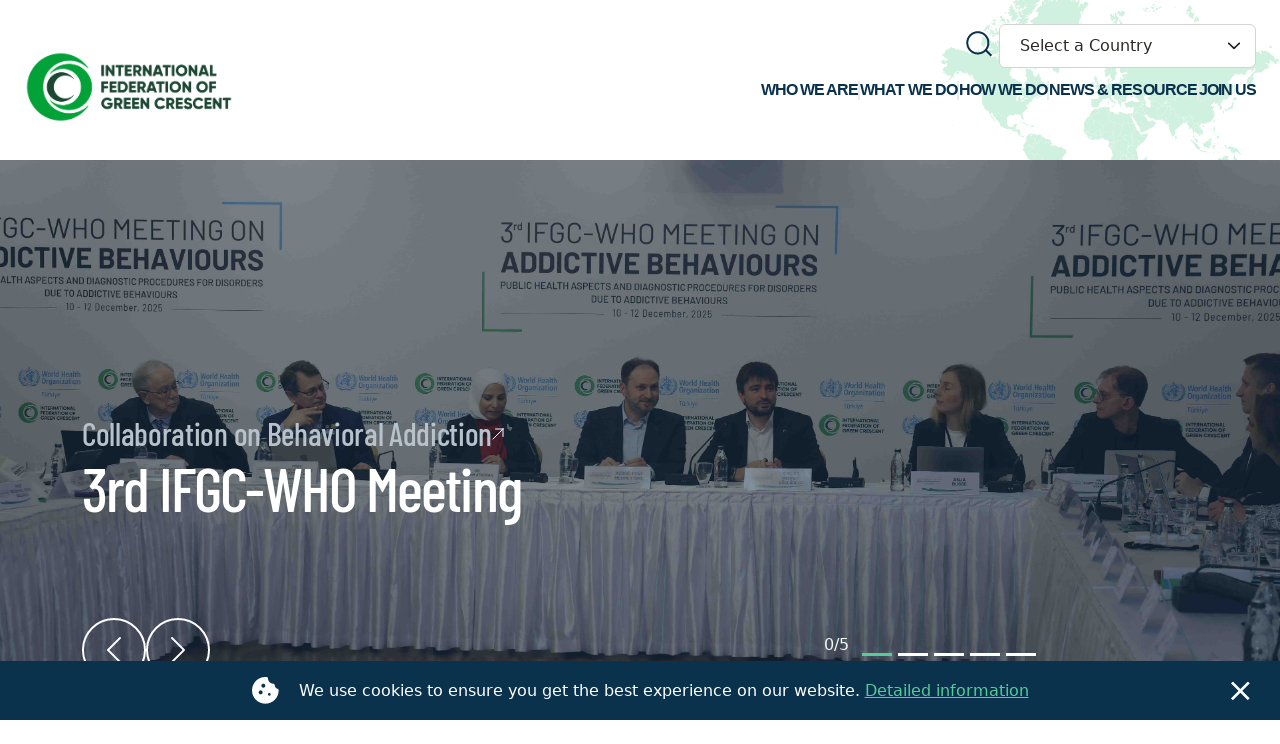

--- FILE ---
content_type: text/html; charset=utf-8
request_url: https://www.ifgc.org/?staff=melina-mironescu
body_size: 47236
content:


<html lang="en">
<head>
    <!-- Open Graph -->
    <meta property="og:title" content="INTERNATIONAL FEDERATION OF GREEN CRESCENT (IFGC)" />
    <meta property="og:description" content="INTERNATIONAL FEDERATION OF GREEN CRESCENT (IFGC)" />
    <meta property="og:image" content="https://ifgc.org//media/hekccgwc/ifgc-logo-2025.png" />
    <meta property="og:url" content="https://ifgc.org" />
    <meta property="og:type" content="website" />
    <meta property="og:site_name" content="IFGC" />
    
    <!-- Twitter Card -->
    <meta name="twitter:card" content="summary_large_image" />
    <meta name="twitter:title" content="INTERNATIONAL FEDERATION OF GREEN CRESCENT (IFGC)" />
    <meta name="twitter:description" content="INTERNATIONAL FEDERATION OF GREEN CRESCENT (IFGC)" />
    <meta name="twitter:image" content="https://ifgc.org" />
    
    
    <!-- Google Tag Manager -->

       <script async src="https://www.googletagmanager.com/gtag/js?id=G-5SE4E51LRB"></script>
    <script>   window.dataLayer = window.dataLayer || [];   function gtag(){dataLayer.push(arguments);}   gtag('js', new Date());   gtag('config', 'G-5SE4E51LRB'); </script>


    <!-- End Google Tag Manager -->
    
<meta charset="UTF-8" />
<meta http-equiv="X-UA-Compatible" content="IE=edge" />
<meta name="description" content="Home Page" />
<meta name="viewport" content="width=device-width, initial-scale=1.0" />
<meta name="robots" content="index,follow">

<title>Home Page | IFGC</title>
    <link rel="icon" type="image/x-icon" href="../../image/logotab.png" />
    <link rel="shortcut icon" type="image/x-icon" href="../../image/logotab.png" />
    <link rel="stylesheet" href="../../css/bootstrap-101.min.css?v=1" />
    <link rel="stylesheet" href="../../css/homepagestyle-101.css" />
    <!-- FontAwesome CSS -->
    <link rel="stylesheet" href="https://cdnjs.cloudflare.com/ajax/libs/font-awesome/5.15.3/css/all.min.css" />
    <link rel="stylesheet" integrity="sha512-iecdLmaskl7CVkqkXNQ/ZH/XLlvWZOJyj7Yy7tcenmpD1ypASozpmT/E0iPtmFIB46ZmdtAc9eNBvH0H/ZpiBw==" crossorigin="anonymous" referrerpolicy="no-referrer" href="https://cdnjs.cloudflare.com/ajax/libs/font-awesome/6.4.0/css/all.min.css" />
    <!--  <script src="https://code.jquery.com/jquery-3.5.1.slim.min.js"></script> -->
    <!-- mapbox API -->
    <link rel="stylesheet" href="https://api.mapbox.com/mapbox-gl-js/v2.14.1/mapbox-gl.css" />
    <!-- owl carousel css & js-->
    <link rel="stylesheet" href="https://cdnjs.cloudflare.com/ajax/libs/OwlCarousel2/2.1.3/assets/owl.carousel.min.css" />
    <script src="https://cdnjs.cloudflare.com/ajax/libs/jquery/2.2.2/jquery.min.js"></script>
    <script src="https://cdnjs.cloudflare.com/ajax/libs/OwlCarousel2/2.1.3/owl.carousel.min.js"></script>

    <!-- owl carousel css-->
    <!-- mapbox API -->
    <script src="https://api.mapbox.com/mapbox-gl-js/v2.14.1/mapbox-gl.js"></script>
    <!-- axios -->
    <script src="https://cdn.jsdelivr.net/npm/axios/dist/axios.min.js"></script>
     <link rel="stylesheet" href="../../css/custom-101.css" />
</head>
<body>
    <!-- Google Tag Manager (noscript) -->

    <noscript>
        <iframe src="https://www.googletagmanager.com/ns.html?id=GTM-M7F5T3P2"
                height="0" width="0" style="display:none;visibility:hidden"></iframe>
    </noscript>

    <!-- End Google Tag Manager (noscript) -->
    
<style>
.whatwedo-equal .col-6 {
    display: flex;
}

.whatwedo-equal .col-12 {
    display: flex;
}

.whatwedo-equal a {
    background: transparent;
    display: flex;
    flex-direction: row;
    align-items: flex-start;
    width: 100%;
    height: 100%;
}

.whatwedo-category {
    border-right: 1px solid #7e909c;
    display: flow;
}

.whatwedo-category:last-of-type {
    border-right: none;
}

.whatwedo-title {
    color: #0A324D;
    font-size: calc(1.325rem + 0.4vw);
}

.whatwedo-title a {
    color: inherit;
    text-decoration: none;
}

.whatwedo-title a:hover {
    text-decoration: underline;
}
</style>

<!-- Header Start -->
<div class="container d-none d-lg-flex flex-row justify-content-between pt-4 ps-md-4 pe-md-4"
style="
        max-width: 1440px;
        background-image: url('../../image/headerMaps.png');
        background-repeat: no-repeat;
        background-size: contain;
        background-position: right;
        height: 160px;
">
    <!-- logo -->
    <a class="navbar-brand d-flex align-items-center header-image-link" href="/en">
        <!--    <img style="width: 220px; height: 65px; margin-bottom:10px;" src="/media/hekccgwc/ifgc-logo-2025.png" alt="..." /> -->
        <img style="
      width: 12.5vw;
      max-width: 260px;
      min-width: 210px;
      height: auto;
      margin-bottom:10px;

        " src="/media/hekccgwc/ifgc-logo-2025.png" alt="...">
    </a>
    <!-- logo -->
    <div class="d-flex flex-column gap-3 header-action-section">
        <div class="d-flex gap-4" style="justify-content:flex-end; margin-bottom: 10px;">

            <button class="btn-search-toggle">
                <img src="/image/icon/search.svg" alt="Search" width="30" height="30">
                <img src="/image/icon/close.svg" alt="Close" width="30" height="30">
            </button>

            <!-- Select Language and Country 
            <div class="selectBox" style="top: 0px">
                    <div class="selectBox__value font-roboto-condensed-medium"
                    style="color: #0a324d; min-width: 30px !important">
                        EN
                    </div>
                <div class="dropdown-menu" id="country-select">
                    <a class="dropdown-item" href="/tr">TR</a>
                    <a class="dropdown-item" href="/en">EN</a>
                </div>
            </div>-->
            <!-- Select Language and Country -->

            <div class="selectBox" style="top: 0px">
                <div class="selectBox__value" id="country-select-header-text" style="color: #2d2a26">
                    Select a Country
                </div>
                <div class="dropdown-menu" id="country-select-header" style="z-index:9999">
                </div>
            </div>
        </div>
        <!-- Menu Items -->
        <div id="menu-items" class="d-flex flex-row gap-4">
            <!-- Menu Item -->
            <div class="d-flex gap-3 align-items-center">
                <a class="font-roboto-condensed-regular text-decoration-none collapse-button link-button-text"
                data-bs-toggle="collapse"
                data-bs-target="#whowearecollapse"
                href="#">
                    WHO WE ARE
                </a>

                <div style="width: 1px; height: 19px; border: 1px solid #ebebeb"></div>
                <a class="font-roboto-condensed-regular text-decoration-none collapse-button-what-we-do link-button-text"
                data-bs-toggle="collapse"
                data-bs-target="#whatwedocollapse"
                href="#">
                    WHAT WE DO
                </a>
                <div style="width: 1px; height: 19px; border: 1px solid #ebebeb"></div>
                <a class="font-roboto-condensed-regular text-decoration-none collapse-button-how-we-do link-button-text"
                data-bs-toggle="collapse"
                data-bs-target="#howwedo"
                href="#">
                    HOW WE DO
                </a>
                <div style="width: 1px; height: 19px; border: 1px solid #ebebeb"></div>
                <a class="font-roboto-condensed-regular text-decoration-none collapse-button-news-resources link-button-text"
                data-bs-toggle="collapse"
                data-bs-target="#newsresources"
                href="#">
                    NEWS &amp; RESOURCE
                </a>
                <div style="width: 1px; height: 19px; border: 1px solid #ebebeb"></div>
                <a class="font-roboto-condensed-regular text-decoration-none collapse-button-get-involved link-button-text"
                data-bs-toggle="collapse"
                data-bs-target="#getinvolved"
                href="#">
                    JOIN US
                </a>
            </div>
            <!-- Menu Item -->
        </div>
        <!-- Menu Items -->
    </div>
</div>

<!-- Header Start -->
<!-- Who We Are -->
<div id="whowearecollapse" class="collapse-content header-collapse">
    <div id="collapseContentdiv"
    class="container d-flex flex-column gap-3"
    style="border-top: 1px solid #e1dede">
        <div class="row pt-5" style="margin-bottom: 15px">

                    <div class="col-3 d-flex flex-column align-items-start gap-3">

                        <h4 class="font-roboto-condensed-medium"
                        style="color: #0a324d; font-size: 20px; letter-spacing: -0.05rem">
                            About
                        </h4>

                                <a style="text-decoration:none" href="/en/about-ifgc/">
                                    <p class="font-roboto-condensed-regular mb-1 inner-link-button-text">


                                        About International Federation of Green Crescent

                                    </p>
                                </a>
                                <a style="text-decoration:none" href="/en/our-principles/">
                                    <p class="font-roboto-condensed-regular mb-1 inner-link-button-text">


                                        Our Approach

                                    </p>
                                </a>
                                <a style="text-decoration:none" href="/en/kvkk/">
                                    <p class="font-roboto-condensed-regular mb-1 inner-link-button-text">


                                        Personal Data Protection Policy

                                    </p>
                                </a>
                                <a style="text-decoration:none" href="#">
                                    <p class="font-roboto-condensed-regular mb-1 inner-link-button-text">


                                        Focus Areas

                                    </p>
                                </a>
                                            <a style="text-decoration:none; padding-left: 20px;" href="/en/addiction/#">
                                                <p class="font-roboto-condensed-regular mb-1 inner-link-button-text">


                                                    Addiction

                                                </p>
                                            </a>
                                            <a style="text-decoration:none; padding-left: 20px;" href="/en/prevention/#">
                                                <p class="font-roboto-condensed-regular mb-1 inner-link-button-text">


                                                    Prevention

                                                </p>
                                            </a>
                                            <a style="text-decoration:none; padding-left: 20px;" href="/en/recovery/#">
                                                <p class="font-roboto-condensed-regular mb-1 inner-link-button-text">


                                                    Recovery

                                                </p>
                                            </a>
                                <a style="text-decoration:none" href="#">
                                    <p class="font-roboto-condensed-regular mb-1 inner-link-button-text">


                                        Our Team

                                    </p>
                                </a>
                    </div>
                    <div class="col-3 d-flex flex-column align-items-start gap-3">

                        <h4 class="font-roboto-condensed-medium"
                        style="color: #0a324d; font-size: 20px; letter-spacing: -0.05rem">
                            Boards
                        </h4>

                                <a style="text-decoration:none" href="/en/boards/">
                                    <p class="font-roboto-condensed-regular mb-1 inner-link-button-text">


                                        Board of Directors

                                    </p>
                                </a>
                                <a style="text-decoration:none" href="/en/supervisory-board/">
                                    <p class="font-roboto-condensed-regular mb-1 inner-link-button-text">


                                        Supervisory Board

                                    </p>
                                </a>
                                <a style="text-decoration:none" href="/en/high-advisory-board/">
                                    <p class="font-roboto-condensed-regular mb-1 inner-link-button-text">


                                        High Advisory Board

                                    </p>
                                </a>
                    </div>
                    <div class="col-3 d-flex flex-column align-items-start gap-3">

                        <h4 class="font-roboto-condensed-medium"
                        style="color: #0a324d; font-size: 20px; letter-spacing: -0.05rem">
                            Our Global Presence
                        </h4>

                                <a style="text-decoration:none" href="/en/country-green-crescents/">
                                    <p class="font-roboto-condensed-regular mb-1 inner-link-button-text">


                                        Country Green Crescents

                                    </p>
                                </a>
                                <a style="text-decoration:none" href="#">
                                    <p class="font-roboto-condensed-regular mb-1 inner-link-button-text">


                                        Working Groups

                                    </p>
                                </a>
                                            <a style="text-decoration:none; padding-left: 20px;" href="/en/advocacy-and-international-collaboration/#">
                                                <p class="font-roboto-condensed-regular mb-1 inner-link-button-text">


                                                    Advocacy and International Collaboration

                                                </p>
                                            </a>
                                            <a style="text-decoration:none; padding-left: 20px;" href="/en/capacity-building-and-international-trainings/#">
                                                <p class="font-roboto-condensed-regular mb-1 inner-link-button-text">


                                                    Capacity Building and International Trainings

                                                </p>
                                            </a>
                                            <a style="text-decoration:none; padding-left: 20px;" href="/en/fundraising-and-project-management/#">
                                                <p class="font-roboto-condensed-regular mb-1 inner-link-button-text">


                                                    Fundraising and Project Management

                                                </p>
                                            </a>
                                            <a style="text-decoration:none; padding-left: 20px;" href="/en/scientific-working-group/#">
                                                <p class="font-roboto-condensed-regular mb-1 inner-link-button-text">


                                                    Scientific Working Group

                                                </p>
                                            </a>
                    </div>


        </div>
    </div>
</div>
<!-- Who We Are -->
<!-- What We Do Collapse -->
<!-- What We Do Collapse -->
<!-- What We Do Collapse New -->
<div id="whatwedocollapse" class="collapse-content d-lg-none header-collapse">
    <div id="collapseContentdiv"
    class="container gap-3"
    style="border-top: 1px solid #e1dede;display:flex">

            <div class="row mt-5 g-4  whatwedo-category">

                    <h2 class="whatwedo-title">
                        Addiction
                    </h2>

                        <div class="row gx-4 gy-4 whatwedo-equal"
                             style="margin-top:0; padding:0; align-items:stretch;">
                                <div class="col-6">
                                    <a class="d-flex flex-row align-items-start gap-3"
                                       style="text-decoration:none"
                                       href="/en/alcohol-addiction/">

                                        <img style="width: 32px" src="/media/4b2lzbkk/icon-set-02.png" alt="" />

                                        <div class="d-flex flex-column gap-2 pt-1">
                                            <h6 class="font-roboto-condensed-medium mb-auto inner-title-link"
                                                style="font-size:20px; letter-spacing:-0.05rem;">
                                                Alcohol Addiction
                                            </h6>

                                            <p class="font-roboto-condensed-regular"
                                               style="font-size:17px; color:#2d2a26; line-height:116%;">
                                                A disease affecting people from all walks of life
                                            </p>
                                        </div>
                                    </a>
                                </div>
                                <div class="col-6">
                                    <a class="d-flex flex-row align-items-start gap-3"
                                       style="text-decoration:none"
                                       href="/en/behavioral-addictions/">

                                        <img style="width: 32px" src="/media/ilbbaz3i/icon-set-07.png" alt="" />

                                        <div class="d-flex flex-column gap-2 pt-1">
                                            <h6 class="font-roboto-condensed-medium mb-auto inner-title-link"
                                                style="font-size:20px; letter-spacing:-0.05rem;">
                                                Behavioral Addictions
                                            </h6>

                                            <p class="font-roboto-condensed-regular"
                                               style="font-size:17px; color:#2d2a26; line-height:116%;">
                                                Activation of the brain&#x27;s reward pleasure mechanism by repeating a certain behavior
                                            </p>
                                        </div>
                                    </a>
                                </div>
                                <div class="col-6">
                                    <a class="d-flex flex-row align-items-start gap-3"
                                       style="text-decoration:none"
                                       href="/en/electronic-cigarettes/">

                                        <img style="width: 32px" src="/media/u51cegtv/icon-set-10.png" alt="" />

                                        <div class="d-flex flex-column gap-2 pt-1">
                                            <h6 class="font-roboto-condensed-medium mb-auto inner-title-link"
                                                style="font-size:20px; letter-spacing:-0.05rem;">
                                                Electronic Cigarettes
                                            </h6>

                                            <p class="font-roboto-condensed-regular"
                                               style="font-size:17px; color:#2d2a26; line-height:116%;">
                                                A product containing vaporized nicotine reported as harmful.
                                            </p>
                                        </div>
                                    </a>
                                </div>
                                <div class="col-6">
                                    <a class="d-flex flex-row align-items-start gap-3"
                                       style="text-decoration:none"
                                       href="/en/gambling-addiction/">

                                        <img style="width: 32px" src="/media/m5ujxdab/icon-set-14.png" alt="" />

                                        <div class="d-flex flex-column gap-2 pt-1">
                                            <h6 class="font-roboto-condensed-medium mb-auto inner-title-link"
                                                style="font-size:20px; letter-spacing:-0.05rem;">
                                                Gambling Addiction
                                            </h6>

                                            <p class="font-roboto-condensed-regular"
                                               style="font-size:17px; color:#2d2a26; line-height:116%;">
                                                Risking something valuable in hopes of gaining something more valuable
                                            </p>
                                        </div>
                                    </a>
                                </div>
                                <div class="col-6">
                                    <a class="d-flex flex-row align-items-start gap-3"
                                       style="text-decoration:none"
                                       href="/en/substance-addiction/">

                                        <img style="width: 32px" src="/media/ekpfb1sj/icon-set-13.png" alt="" />

                                        <div class="d-flex flex-column gap-2 pt-1">
                                            <h6 class="font-roboto-condensed-medium mb-auto inner-title-link"
                                                style="font-size:20px; letter-spacing:-0.05rem;">
                                                Substance Addiction
                                            </h6>

                                            <p class="font-roboto-condensed-regular"
                                               style="font-size:17px; color:#2d2a26; line-height:116%;">
                                                Inability to quit substances despite knowing the physical and psychological harms
                                            </p>
                                        </div>
                                    </a>
                                </div>
                                <div class="col-6">
                                    <a class="d-flex flex-row align-items-start gap-3"
                                       style="text-decoration:none"
                                       href="/en/tobacco-addiction/">

                                        <img style="width: 32px" src="/media/5ttfgapo/icon-set-06.png" alt="" />

                                        <div class="d-flex flex-column gap-2 pt-1">
                                            <h6 class="font-roboto-condensed-medium mb-auto inner-title-link"
                                                style="font-size:20px; letter-spacing:-0.05rem;">
                                                Tobacco Addiction
                                            </h6>

                                            <p class="font-roboto-condensed-regular"
                                               style="font-size:17px; color:#2d2a26; line-height:116%;">
                                                One of the most widely abused substances globally due to nicotine addiction
                                            </p>
                                        </div>
                                    </a>
                                </div>
                        </div>
            </div>
            <div class="row mt-5 g-4  whatwedo-category">

                    <h2 class="whatwedo-title">
                        Prevention
                    </h2>

                        <div class="row gx-4 gy-4 whatwedo-equal"
                             style="margin-top:0; padding-left:20px; align-items:stretch;">
                            <div class="col-12">
                            <a class="col-12 d-flex flex-row align-items-start gap-3"
                               style="text-decoration:none"
                               href="/en/healthy-living/">

                                <img style="width: 32px" src="/media/oq2e1apg/icon-set-09.png" alt="" />

                                <div class="d-flex flex-column gap-2 pt-1">
                                    <h6 class="font-roboto-condensed-medium mb-auto inner-title-link"
                                        style="font-size:20px; letter-spacing:-0.05rem;">
                                        Healthy Living
                                    </h6>

                                    <p class="font-roboto-condensed-regular"
                                       style="font-size:17px; color:#2d2a26; line-height:116%;">
                                        Complete well-being physically, mentally, and socially
                                    </p>
                                </div>
                            </a>
                            </div>
                            <div class="col-12">
                            <a class="col-12 d-flex flex-row align-items-start gap-3"
                               style="text-decoration:none"
                               href="/en/mental-health/">

                                <img style="width: 32px" src="/media/4kahmbd4/icon-set-05.png" alt="" />

                                <div class="d-flex flex-column gap-2 pt-1">
                                    <h6 class="font-roboto-condensed-medium mb-auto inner-title-link"
                                        style="font-size:20px; letter-spacing:-0.05rem;">
                                        Mental Health
                                    </h6>

                                    <p class="font-roboto-condensed-regular"
                                       style="font-size:17px; color:#2d2a26; line-height:116%;">
                                        Promoting mental well-being by coping with stress and recognizing abilities 
                                    </p>
                                </div>
                            </a>
                            </div>
                            <div class="col-12">
                            <a class="col-12 d-flex flex-row align-items-start gap-3"
                               style="text-decoration:none"
                               href="/en/public-health/">

                                <img style="width: 32px" src="/media/ikqf1kir/icon-set-01.png" alt="" />

                                <div class="d-flex flex-column gap-2 pt-1">
                                    <h6 class="font-roboto-condensed-medium mb-auto inner-title-link"
                                        style="font-size:20px; letter-spacing:-0.05rem;">
                                        Public Health
                                    </h6>

                                    <p class="font-roboto-condensed-regular"
                                       style="font-size:17px; color:#2d2a26; line-height:116%;">
                                        Taking measures to prevent diseases, improve our health, and extend our lifespan
                                    </p>
                                </div>
                            </a>
                            </div>
                        </div>
            </div>
            <div class="row mt-5 g-4  whatwedo-category">

                    <h2 class="whatwedo-title">
                        Recovery
                    </h2>

                        <div class="row gx-4 gy-4 whatwedo-equal"
                             style="margin-top:0; padding-left:20px; align-items:stretch;">
                            <div class="col-12">
                            <a class="col-12 d-flex flex-row align-items-start gap-3"
                               style="text-decoration:none"
                               href="/en/medical-treatment/">

                                <img style="width: 32px" src="/media/poejfx41/icon-set-04.png" alt="" />

                                <div class="d-flex flex-column gap-2 pt-1">
                                    <h6 class="font-roboto-condensed-medium mb-auto inner-title-link"
                                        style="font-size:20px; letter-spacing:-0.05rem;">
                                        Medical Treatment
                                    </h6>

                                    <p class="font-roboto-condensed-regular"
                                       style="font-size:17px; color:#2d2a26; line-height:116%;">
                                        Individuals may be referred to addiction treatment centers if deemed necessary
                                    </p>
                                </div>
                            </a>
                            </div>
                            <div class="col-12">
                            <a class="col-12 d-flex flex-row align-items-start gap-3"
                               style="text-decoration:none"
                               href="/en/rehabilitation/">

                                <img style="width: 32px" src="/media/tehc3oro/icon-set-12.png" alt="" />

                                <div class="d-flex flex-column gap-2 pt-1">
                                    <h6 class="font-roboto-condensed-medium mb-auto inner-title-link"
                                        style="font-size:20px; letter-spacing:-0.05rem;">
                                        Rehabilitation
                                    </h6>

                                    <p class="font-roboto-condensed-regular"
                                       style="font-size:17px; color:#2d2a26; line-height:116%;">
                                        The process of recovery by combating addiction
                                    </p>
                                </div>
                            </a>
                            </div>
                            <div class="col-12">
                            <a class="col-12 d-flex flex-row align-items-start gap-3"
                               style="text-decoration:none"
                               href="/en/social-adaptation/">

                                <img style="width: 32px" src="/media/5wojq4vc/icon-set-16.png" alt="" />

                                <div class="d-flex flex-column gap-2 pt-1">
                                    <h6 class="font-roboto-condensed-medium mb-auto inner-title-link"
                                        style="font-size:20px; letter-spacing:-0.05rem;">
                                        Social (Re)Integration
                                    </h6>

                                    <p class="font-roboto-condensed-regular"
                                       style="font-size:17px; color:#2d2a26; line-height:116%;">
                                        The process of reintegrating into society healthily
                                    </p>
                                </div>
                            </a>
                            </div>
                        </div>
            </div>

    </div>
</div>
<!-- What We Do Collapse New -->


<!-- How We Do Collapse -->
<div id="howwedo" class="collapse-content header-collapse">
    <div id="collapseContentdiv"
         class="container d-flex flex-column gap-3"
         style="border-top: 1px solid #e1dede">
        <div class="row pt-5" style="margin-bottom: 15px">

                <div class="col-3 d-flex flex-column align-items-start gap-3">
                    <h4 class="font-roboto-condensed-medium"
                        style="color: #0a324d; font-size: 20px; letter-spacing: -0.05rem">
                        About IFGC
                    </h4>

                        <a style="text-decoration:none" href="/en/corporate-development/">
                            <p class="font-roboto-condensed-regular mb-1 inner-link-button-text">
                                Institutional Development
                            </p>
                        </a>
                        <a style="text-decoration:none" href="/en/project-and-resource-development/">
                            <p class="font-roboto-condensed-regular mb-1 inner-link-button-text">
                                Project and Resource Development
                            </p>
                        </a>
                        <a style="text-decoration:none" href="/en/scientific-studies-support/">
                            <p class="font-roboto-condensed-regular mb-1 inner-link-button-text">
                                Scientific Study Support
                            </p>
                        </a>
                        <a style="text-decoration:none" href="/en/global-advocacy/">
                            <p class="font-roboto-condensed-regular mb-1 inner-link-button-text">
                                Global Advocacy
                            </p>
                        </a>
                        <a style="text-decoration:none" href="/en/international-and-regional-collaborations/">
                            <p class="font-roboto-condensed-regular mb-1 inner-link-button-text">
                                International and Regional Collaborations
                            </p>
                        </a>
                </div>
                <div class="col-3 d-flex flex-column align-items-start gap-3">
                    <h4 class="font-roboto-condensed-medium"
                        style="color: #0a324d; font-size: 20px; letter-spacing: -0.05rem">
                        Participation and Empowerment
                    </h4>

                        <a style="text-decoration:none" href="/en/education-programs/">
                            <p class="font-roboto-condensed-regular mb-1 inner-link-button-text">
                                Educational Programs
                            </p>
                        </a>
                        <a style="text-decoration:none" href="/en/volunteer-management/">
                            <p class="font-roboto-condensed-regular mb-1 inner-link-button-text">
                                Volunteer Management
                            </p>
                        </a>
                        <a style="text-decoration:none" href="/en/activating-society/">
                            <p class="font-roboto-condensed-regular mb-1 inner-link-button-text">
                                Mobilizing the Community
                            </p>
                        </a>
                        <a style="text-decoration:none" href="/en/youth-participation/">
                            <p class="font-roboto-condensed-regular mb-1 inner-link-button-text">
                                Participation of Young People
                            </p>
                        </a>
                        <a style="text-decoration:none" href="/en/vulnerable-groups/">
                            <p class="font-roboto-condensed-regular mb-1 inner-link-button-text">
                                Fragile Groups
                            </p>
                        </a>
                </div>
                <div class="col-3 d-flex flex-column align-items-start gap-3">
                    <h4 class="font-roboto-condensed-medium"
                        style="color: #0a324d; font-size: 20px; letter-spacing: -0.05rem">
                        Communication and Campaigns
                    </h4>

                        <a style="text-decoration:none" href="/en/international-campaigns/">
                            <p class="font-roboto-condensed-regular mb-1 inner-link-button-text">
                                International Campaigns
                            </p>
                        </a>
                        <a style="text-decoration:none" href="/en/international-green-crescent-journal/">
                            <p class="font-roboto-condensed-regular mb-1 inner-link-button-text">
                                International Green Crescent Journal
                            </p>
                        </a>
                </div>
                <div class="col-3 d-flex flex-column align-items-start gap-3">
                    <h4 class="font-roboto-condensed-medium"
                        style="color: #0a324d; font-size: 20px; letter-spacing: -0.05rem">
                        Events and Meetings
                    </h4>

                        <a style="text-decoration:none" href="/en/annual-capacity-building-programs/">
                            <p class="font-roboto-condensed-regular mb-1 inner-link-button-text">
                                Annual Capacity Building Meeting
                            </p>
                        </a>
                        <a style="text-decoration:none" href="/en/regional-meetings/">
                            <p class="font-roboto-condensed-regular mb-1 inner-link-button-text">
                                Regional Meetings
                            </p>
                        </a>
                        <a style="text-decoration:none" href="/en/cross-border-meetings/">
                            <p class="font-roboto-condensed-regular mb-1 inner-link-button-text">
                                Intercountry Talks
                            </p>
                        </a>
                        <a style="text-decoration:none" href="/en/experience-sharing/">
                            <p class="font-roboto-condensed-regular mb-1 inner-link-button-text">
                                Experience Sharing
                            </p>
                        </a>
                        <a style="text-decoration:none" href="/en/events/">
                            <p class="font-roboto-condensed-regular mb-1 inner-link-button-text">
                                All Events
                            </p>
                        </a>
                </div>

        </div>
    </div>
</div>
<!-- How We Do Collapse -->
<!-- News Resources Collapse -->
<div id="newsresources" class="collapse-content header-collapse">
    <div id="collapseContentdiv"
         class="container d-flex flex-column gap-3"
         style="border-top: 1px solid #e1dede">
        <div class="row pt-5" style="margin-bottom: 15px">
                <div class="col-6 d-flex flex-column align-items-start gap-3">


                    <h4 class="font-roboto-condensed-bold"
                        style="color: #0a324d; font-size: 20px">
                        
                    </h4>

                            <a style="text-decoration:none;" href="/en/news/">
                                <p class="font-roboto-condensed-regular mb-1 inner-link-button-text" style="font-weight:bold;">
                                    NEWS
                                </p>
                            </a>
                </div>
                <div class="col-6 d-flex flex-column align-items-start gap-3">


                    <h4 class="font-roboto-condensed-bold"
                        style="color: #0a324d; font-size: 20px">
                        
                    </h4>

                            <a style="text-decoration:none" href="/en/resources">
                                <p class="font-roboto-condensed-regular mb-1 inner-link-button-text">
                                    RESOURCES
                                </p>
                            </a>
                </div>
        </div>
    </div>
</div>
<!-- News Resources Collapse -->
<!-- Get Involved Collapse -->
<div id="getinvolved" class="collapse-content header-collapse">
    <div id="collapseContentdiv"
         class="container d-flex flex-column gap-3"
         style="border-top: 1px solid #e1dede">
        <div class="row pt-5" style="margin-bottom: 15px">
                <div class="col-4 d-flex flex-row align-items-start gap-3">
                    <a class="hover" style="text-decoration:none" href="/en/uyelik">
                        <div class="card" style="border-width:0px;">
                            <div class="card-body d-flex flex-column gap-3">

                                <img class="img-fluid"
                                     src="/media/gpnpioxd/bize_katilin-02.jpg"
                                     alt="..." />


                                <h5 class="font-roboto-condensed-medium" style="font-size: 20px">
                                    Membership
                                </h5>
                            </div>
                        </div>
                    </a>
                </div>
                <div class="col-4 d-flex flex-row align-items-start gap-3">
                    <a class="hover" style="text-decoration:none" href="/en/cooperation/">
                        <div class="card" style="border-width:0px;">
                            <div class="card-body d-flex flex-column gap-3">

                                <img class="img-fluid"
                                     src="/media/311lnqma/bize_katilin-08.jpg"
                                     alt="..." />


                                <h5 class="font-roboto-condensed-medium" style="font-size: 20px">
                                    Cooperation
                                </h5>
                            </div>
                        </div>
                    </a>
                </div>
                <div class="col-4 d-flex flex-row align-items-start gap-3">
                    <a class="hover" style="text-decoration:none" href="/en/gonulluluk">
                        <div class="card" style="border-width:0px;">
                            <div class="card-body d-flex flex-column gap-3">

                                <img class="img-fluid"
                                     src="/media/yamfveks/bize_katilin-05.jpg"
                                     alt="..." />


                                <h5 class="font-roboto-condensed-medium" style="font-size: 20px">
                                    Volunteering
                                </h5>
                            </div>
                        </div>
                    </a>
                </div>
        </div>
    </div>
</div>
<!-- Get Involved Collapse -->
<!-- tablet and mobile navbar -->
<nav class="navbar navbar-expand-lg navbar-light bg-white ps-3 ps-sm-5 pe-sm--5 pt-1 d-lg-none" style="min-height: 150px;">
    <a class="navbar-brand" href="/en">
        <img style="width: 200px;  object-fit: contain" src="/media/hekccgwc/ifgc-logo-2025.png" alt="..." />
    </a>
    <button class="btn-search-toggle mobile">
        <img src="/image/icon/search.svg" alt="Search" width="30" height="30">
        <img src="/image/icon/close.svg" alt="Close" width="30" height="30">
    </button>

    <div type="button"
         data-bs-toggle="collapse"
         data-bs-target="#navbarCollapse"
         aria-controls="navbarCollapse"
         aria-expanded="false"
         aria-label="Toggle navigation"
         class="hamburger">
        <span class="bar"></span>
        <span class="bar"></span>
        <span class="bar"></span>
    </div>
</nav>
<div class="ms-3 me-3 ms-sm-3 me-sm-3 d-lg-none collapse" id="navbarCollapse" style="position: absolute; z-index:50; width: 100%; left: -16;">
    <div class="accordion accordion-flush d-lg-none" id="accordionFlushExample">

        <div class="d-flex" style="justify-content:center; margin-bottom: 0px; width:100%">
            <!-- Selected Language -->
            <div class="selectBox_mobile" style="top: 0px; margin-top:0px;  border-radius: 0px;">
                    <div class="selectBox__value font-roboto-condensed-medium"
                         style="color: #0a324d; min-width: 30px !important">
                        EN
                    </div>
                <div class="dropdown-menu" id="country-select">
                    <a class="dropdown-item" href="/tr">TR</a>
                    <a class="dropdown-item" href="/en">EN</a>
                </div>
            </div>
            <!-- Selected Language --> <!--31.03.2024 İ.ÖZ -->
        </div>


        <div class="accordion-item">
            <h2 class="accordion-header" id="flush-headingOne">
                <button class="accordion-button collapsed" type="button" data-bs-toggle="collapse" data-bs-target="#flush-collapseOne" aria-expanded="false" aria-controls="flush-collapseOne">
                    WHO WE ARE
                </button>
            </h2>
            <div id="flush-collapseOne" class="accordion-collapse collapse" aria-labelledby="flush-headingOne" data-bs-parent="#accordionFlushExample">
                <div class="accordion-body">
                            <div style=" margin-bottom: 10px; padding: 10px">
                                <h4 class="font-roboto-condensed-medium" style="color: #0a324d; font-size: 20px; letter-spacing: -0.05rem">
                                    About
                                </h4>

                                        <div style="padding: 12px 20px;">

                                            <a href="/en/about-ifgc/"
                                               class="font-roboto-condensed-regular text-decoration-none"
                                               style="font-size: 14px; line-height: 116%; color: #2d2a26">About International Federation of Green Crescent</a>
                                        </div>
                                        <div style="padding: 12px 20px;">

                                            <a href="/en/our-principles/"
                                               class="font-roboto-condensed-regular text-decoration-none"
                                               style="font-size: 14px; line-height: 116%; color: #2d2a26">Our Approach</a>
                                        </div>
                                        <div style="padding: 12px 20px;">

                                            <a href="/en/kvkk/"
                                               class="font-roboto-condensed-regular text-decoration-none"
                                               style="font-size: 14px; line-height: 116%; color: #2d2a26">Personal Data Protection Policy</a>
                                        </div>
                                        <div style="padding: 12px 20px;">

                                            <a href="#"
                                               class="font-roboto-condensed-regular text-decoration-none"
                                               style="font-size: 14px; line-height: 116%; color: #2d2a26">Focus Areas</a>
                                        </div>
                                        <div style="padding: 12px 20px;">

                                            <a href="#"
                                               class="font-roboto-condensed-regular text-decoration-none"
                                               style="font-size: 14px; line-height: 116%; color: #2d2a26">Our Team</a>
                                        </div>
                            </div>
                            <div style=" margin-bottom: 10px; padding: 10px">
                                <h4 class="font-roboto-condensed-medium" style="color: #0a324d; font-size: 20px; letter-spacing: -0.05rem">
                                    Boards
                                </h4>

                                        <div style="padding: 12px 20px;">

                                            <a href="/en/boards/"
                                               class="font-roboto-condensed-regular text-decoration-none"
                                               style="font-size: 14px; line-height: 116%; color: #2d2a26">Board of Directors</a>
                                        </div>
                                        <div style="padding: 12px 20px;">

                                            <a href="/en/supervisory-board/"
                                               class="font-roboto-condensed-regular text-decoration-none"
                                               style="font-size: 14px; line-height: 116%; color: #2d2a26">Supervisory Board</a>
                                        </div>
                                        <div style="padding: 12px 20px;">

                                            <a href="/en/high-advisory-board/"
                                               class="font-roboto-condensed-regular text-decoration-none"
                                               style="font-size: 14px; line-height: 116%; color: #2d2a26">High Advisory Board</a>
                                        </div>
                            </div>
                            <div style=" margin-bottom: 10px; padding: 10px">
                                <h4 class="font-roboto-condensed-medium" style="color: #0a324d; font-size: 20px; letter-spacing: -0.05rem">
                                    Our Global Presence
                                </h4>

                                        <div style="padding: 12px 20px;">

                                            <a href="/en/country-green-crescents/"
                                               class="font-roboto-condensed-regular text-decoration-none"
                                               style="font-size: 14px; line-height: 116%; color: #2d2a26">Country Green Crescents</a>
                                        </div>
                                        <div style="padding: 12px 20px;">

                                            <a href="#"
                                               class="font-roboto-condensed-regular text-decoration-none"
                                               style="font-size: 14px; line-height: 116%; color: #2d2a26">Working Groups</a>
                                        </div>
                            </div>
                </div>
            </div>
        </div>
        <div class="accordion-item">
            <h2 class="accordion-header" id="flush-headingTwo">
                <button class="accordion-button collapsed" type="button" data-bs-toggle="collapse" data-bs-target="#flush-collapseTwo" aria-expanded="false" aria-controls="flush-collapseTwo">
                    WHAT WE DO
                </button>
            </h2>
            <div id="flush-collapseTwo" class="accordion-collapse collapse" aria-labelledby="flush-headingTwo" data-bs-parent="#accordionFlushExample">
                <div class="accordion-body">
                        <a class="d-flex flex-row align-items-start gap-3" style="text-decoration:none;" href="/en/public-health/">
                            <img style="width: 32px"
                                 src="/media/ikqf1kir/icon-set-01.png"
                                 alt="..." />
                            <div class="d-flex flex-column gap-2 pt-1">
                                <h6 class="font-roboto-condensed-medium mb-auto inner-title-link" style="letter-spacing:-0.05rem">
                                    Public Health
                                </h6>
                                <p class="font-roboto-condensed-regular"
                                   style="font-size: 15px; color: #615e5b; line-height: 160%">
                                    Taking measures to prevent diseases, improve our health, and extend our lifespan
                                </p>
                            </div>
                        </a>
                        <a class="d-flex flex-row align-items-start gap-3" style="text-decoration:none;" href="/en/alcohol-addiction/">
                            <img style="width: 32px"
                                 src="/media/4b2lzbkk/icon-set-02.png"
                                 alt="..." />
                            <div class="d-flex flex-column gap-2 pt-1">
                                <h6 class="font-roboto-condensed-medium mb-auto inner-title-link" style="letter-spacing:-0.05rem">
                                    Alcohol Addiction
                                </h6>
                                <p class="font-roboto-condensed-regular"
                                   style="font-size: 15px; color: #615e5b; line-height: 160%">
                                    A disease affecting people from all walks of life
                                </p>
                            </div>
                        </a>
                        <a class="d-flex flex-row align-items-start gap-3" style="text-decoration:none;" href="/en/technology-addiction/">
                            <img style="width: 32px"
                                 src="/media/ajlb3mch/icon-set-03.png"
                                 alt="..." />
                            <div class="d-flex flex-column gap-2 pt-1">
                                <h6 class="font-roboto-condensed-medium mb-auto inner-title-link" style="letter-spacing:-0.05rem">
                                    Technology Addiction
                                </h6>
                                <p class="font-roboto-condensed-regular"
                                   style="font-size: 15px; color: #615e5b; line-height: 160%">
                                    The condition where technology controls a person
                                </p>
                            </div>
                        </a>
                        <a class="d-flex flex-row align-items-start gap-3" style="text-decoration:none;" href="/en/medical-treatment/">
                            <img style="width: 32px"
                                 src="/media/poejfx41/icon-set-04.png"
                                 alt="..." />
                            <div class="d-flex flex-column gap-2 pt-1">
                                <h6 class="font-roboto-condensed-medium mb-auto inner-title-link" style="letter-spacing:-0.05rem">
                                    Medical Treatment
                                </h6>
                                <p class="font-roboto-condensed-regular"
                                   style="font-size: 15px; color: #615e5b; line-height: 160%">
                                    Individuals may be referred to addiction treatment centers if deemed necessary
                                </p>
                            </div>
                        </a>
                        <a class="d-flex flex-row align-items-start gap-3" style="text-decoration:none;" href="/en/mental-health/">
                            <img style="width: 32px"
                                 src="/media/4kahmbd4/icon-set-05.png"
                                 alt="..." />
                            <div class="d-flex flex-column gap-2 pt-1">
                                <h6 class="font-roboto-condensed-medium mb-auto inner-title-link" style="letter-spacing:-0.05rem">
                                    Mental Health
                                </h6>
                                <p class="font-roboto-condensed-regular"
                                   style="font-size: 15px; color: #615e5b; line-height: 160%">
                                    Promoting mental well-being by coping with stress and recognizing abilities 
                                </p>
                            </div>
                        </a>
                        <a class="d-flex flex-row align-items-start gap-3" style="text-decoration:none;" href="/en/tobacco-addiction/">
                            <img style="width: 32px"
                                 src="/media/5ttfgapo/icon-set-06.png"
                                 alt="..." />
                            <div class="d-flex flex-column gap-2 pt-1">
                                <h6 class="font-roboto-condensed-medium mb-auto inner-title-link" style="letter-spacing:-0.05rem">
                                    Tobacco Addiction
                                </h6>
                                <p class="font-roboto-condensed-regular"
                                   style="font-size: 15px; color: #615e5b; line-height: 160%">
                                    One of the most widely abused substances globally due to nicotine addiction
                                </p>
                            </div>
                        </a>
                        <a class="d-flex flex-row align-items-start gap-3" style="text-decoration:none;" href="/en/behavioral-addictions/">
                            <img style="width: 32px"
                                 src="/media/ilbbaz3i/icon-set-07.png"
                                 alt="..." />
                            <div class="d-flex flex-column gap-2 pt-1">
                                <h6 class="font-roboto-condensed-medium mb-auto inner-title-link" style="letter-spacing:-0.05rem">
                                    Behavioral Addictions
                                </h6>
                                <p class="font-roboto-condensed-regular"
                                   style="font-size: 15px; color: #615e5b; line-height: 160%">
                                    Activation of the brain&#x27;s reward pleasure mechanism by repeating a certain behavior
                                </p>
                            </div>
                        </a>
                        <a class="d-flex flex-row align-items-start gap-3" style="text-decoration:none;" href="/en/healthy-living/">
                            <img style="width: 32px"
                                 src="/media/oq2e1apg/icon-set-09.png"
                                 alt="..." />
                            <div class="d-flex flex-column gap-2 pt-1">
                                <h6 class="font-roboto-condensed-medium mb-auto inner-title-link" style="letter-spacing:-0.05rem">
                                    Healthy Lifestyle
                                </h6>
                                <p class="font-roboto-condensed-regular"
                                   style="font-size: 15px; color: #615e5b; line-height: 160%">
                                    Complete well-being physically, mentally, and socially
                                </p>
                            </div>
                        </a>
                        <a class="d-flex flex-row align-items-start gap-3" style="text-decoration:none;" href="/en/electronic-cigarettes/">
                            <img style="width: 32px"
                                 src="/media/u51cegtv/icon-set-10.png"
                                 alt="..." />
                            <div class="d-flex flex-column gap-2 pt-1">
                                <h6 class="font-roboto-condensed-medium mb-auto inner-title-link" style="letter-spacing:-0.05rem">
                                    Electronic Cigarette
                                </h6>
                                <p class="font-roboto-condensed-regular"
                                   style="font-size: 15px; color: #615e5b; line-height: 160%">
                                    A product containing vaporized nicotine reported as harmful.
                                </p>
                            </div>
                        </a>
                        <a class="d-flex flex-row align-items-start gap-3" style="text-decoration:none;" href="/en/prevention/">
                            <img style="width: 32px"
                                 src="/media/mhkcrwzf/icon-set-11.png"
                                 alt="..." />
                            <div class="d-flex flex-column gap-2 pt-1">
                                <h6 class="font-roboto-condensed-medium mb-auto inner-title-link" style="letter-spacing:-0.05rem">
                                    Prevention
                                </h6>
                                <p class="font-roboto-condensed-regular"
                                   style="font-size: 15px; color: #615e5b; line-height: 160%">
                                    1.85 million out of 3 million deaths in 2017 were preventable.
                                </p>
                            </div>
                        </a>
                        <a class="d-flex flex-row align-items-start gap-3" style="text-decoration:none;" href="/en/rehabilitation/">
                            <img style="width: 32px"
                                 src="/media/tehc3oro/icon-set-12.png"
                                 alt="..." />
                            <div class="d-flex flex-column gap-2 pt-1">
                                <h6 class="font-roboto-condensed-medium mb-auto inner-title-link" style="letter-spacing:-0.05rem">
                                    Rehabilitation
                                </h6>
                                <p class="font-roboto-condensed-regular"
                                   style="font-size: 15px; color: #615e5b; line-height: 160%">
                                    The process of recovery by combating addiction
                                </p>
                            </div>
                        </a>
                        <a class="d-flex flex-row align-items-start gap-3" style="text-decoration:none;" href="/en/substance-addiction/">
                            <img style="width: 32px"
                                 src="/media/ekpfb1sj/icon-set-13.png"
                                 alt="..." />
                            <div class="d-flex flex-column gap-2 pt-1">
                                <h6 class="font-roboto-condensed-medium mb-auto inner-title-link" style="letter-spacing:-0.05rem">
                                    Substance Abuse
                                </h6>
                                <p class="font-roboto-condensed-regular"
                                   style="font-size: 15px; color: #615e5b; line-height: 160%">
                                    Inability to quit substances despite knowing the physical and psychological harms 
                                </p>
                            </div>
                        </a>
                        <a class="d-flex flex-row align-items-start gap-3" style="text-decoration:none;" href="/en/gambling-addiction/">
                            <img style="width: 32px"
                                 src="/media/m5ujxdab/icon-set-14.png"
                                 alt="..." />
                            <div class="d-flex flex-column gap-2 pt-1">
                                <h6 class="font-roboto-condensed-medium mb-auto inner-title-link" style="letter-spacing:-0.05rem">
                                    Gambling Addiction
                                </h6>
                                <p class="font-roboto-condensed-regular"
                                   style="font-size: 15px; color: #615e5b; line-height: 160%">
                                    Risking something valuable in hopes of gaining something more valuable
                                </p>
                            </div>
                        </a>
                        <a class="d-flex flex-row align-items-start gap-3" style="text-decoration:none;" href="/en/recovery/">
                            <img style="width: 32px"
                                 src="/media/lnqedidw/icon-set-15.png"
                                 alt="..." />
                            <div class="d-flex flex-column gap-2 pt-1">
                                <h6 class="font-roboto-condensed-medium mb-auto inner-title-link" style="letter-spacing:-0.05rem">
                                    Recovery
                                </h6>
                                <p class="font-roboto-condensed-regular"
                                   style="font-size: 15px; color: #615e5b; line-height: 160%">
                                    The beginning of the body&#x27;s purification process after quitting substance use
                                </p>
                            </div>
                        </a>
                        <a class="d-flex flex-row align-items-start gap-3" style="text-decoration:none;" href="/en/social-adaptation/">
                            <img style="width: 32px"
                                 src="/media/5wojq4vc/icon-set-16.png"
                                 alt="..." />
                            <div class="d-flex flex-column gap-2 pt-1">
                                <h6 class="font-roboto-condensed-medium mb-auto inner-title-link" style="letter-spacing:-0.05rem">
                                    Social (Re)Integration
                                </h6>
                                <p class="font-roboto-condensed-regular"
                                   style="font-size: 15px; color: #615e5b; line-height: 160%">
                                    The process of reintegrating into society healthily
                                </p>
                            </div>
                        </a>
                </div>
            </div>
        </div>
        <div class="accordion-item">
            <h2 class="accordion-header" id="flush-headingThree">
                <button class="accordion-button collapsed" type="button" data-bs-toggle="collapse" data-bs-target="#flush-collapseThree" aria-expanded="false" aria-controls="flush-collapseThree">
                    HOW WE DO
                </button>
            </h2>
            <div id="flush-collapseThree" class="accordion-collapse collapse" aria-labelledby="flush-headingThree" data-bs-parent="#accordionFlushExample">
                <div class="accordion-body">

                        <div style="margin-bottom: 20px; padding: 10px">
                            <h4 class="font-roboto-condensed-medium" style="color: #0a324d; font-size: 20px; letter-spacing: -0.05rem">
                                About IFGC
                            </h4>

                                <div style="padding: 12px 20px;">
                                    <a class="font-roboto-condensed-regular text-decoration-none"
                                       style="font-size: 14px; line-height: 116%; color: #2d2a26;" href="/en/corporate-development/">
                                        Institutional Development
                                    </a>
                                </div>
                                <div style="padding: 12px 20px;">
                                    <a class="font-roboto-condensed-regular text-decoration-none"
                                       style="font-size: 14px; line-height: 116%; color: #2d2a26;" href="/en/project-and-resource-development/">
                                        Project and Resource Development
                                    </a>
                                </div>
                                <div style="padding: 12px 20px;">
                                    <a class="font-roboto-condensed-regular text-decoration-none"
                                       style="font-size: 14px; line-height: 116%; color: #2d2a26;" href="/en/scientific-studies-support/">
                                        Scientific Study Support
                                    </a>
                                </div>
                                <div style="padding: 12px 20px;">
                                    <a class="font-roboto-condensed-regular text-decoration-none"
                                       style="font-size: 14px; line-height: 116%; color: #2d2a26;" href="/en/global-advocacy/">
                                        Global Advocacy
                                    </a>
                                </div>
                                <div style="padding: 12px 20px;">
                                    <a class="font-roboto-condensed-regular text-decoration-none"
                                       style="font-size: 14px; line-height: 116%; color: #2d2a26;" href="/en/international-and-regional-collaborations/">
                                        International and Regional Collaborations
                                    </a>
                                </div>
                        </div>
                        <div style="margin-bottom: 20px; padding: 10px">
                            <h4 class="font-roboto-condensed-medium" style="color: #0a324d; font-size: 20px; letter-spacing: -0.05rem">
                                Participation and Empowerment
                            </h4>

                                <div style="padding: 12px 20px;">
                                    <a class="font-roboto-condensed-regular text-decoration-none"
                                       style="font-size: 14px; line-height: 116%; color: #2d2a26;" href="/en/education-programs/">
                                        Educational Programs
                                    </a>
                                </div>
                                <div style="padding: 12px 20px;">
                                    <a class="font-roboto-condensed-regular text-decoration-none"
                                       style="font-size: 14px; line-height: 116%; color: #2d2a26;" href="/en/volunteer-management/">
                                        Volunteer Management
                                    </a>
                                </div>
                                <div style="padding: 12px 20px;">
                                    <a class="font-roboto-condensed-regular text-decoration-none"
                                       style="font-size: 14px; line-height: 116%; color: #2d2a26;" href="/en/activating-society/">
                                        Mobilizing the Community
                                    </a>
                                </div>
                                <div style="padding: 12px 20px;">
                                    <a class="font-roboto-condensed-regular text-decoration-none"
                                       style="font-size: 14px; line-height: 116%; color: #2d2a26;" href="/en/youth-participation/">
                                        Participation of Young People
                                    </a>
                                </div>
                                <div style="padding: 12px 20px;">
                                    <a class="font-roboto-condensed-regular text-decoration-none"
                                       style="font-size: 14px; line-height: 116%; color: #2d2a26;" href="/en/vulnerable-groups/">
                                        Fragile Groups
                                    </a>
                                </div>
                        </div>
                        <div style="margin-bottom: 20px; padding: 10px">
                            <h4 class="font-roboto-condensed-medium" style="color: #0a324d; font-size: 20px; letter-spacing: -0.05rem">
                                Communication and Campaigns
                            </h4>

                                <div style="padding: 12px 20px;">
                                    <a class="font-roboto-condensed-regular text-decoration-none"
                                       style="font-size: 14px; line-height: 116%; color: #2d2a26;" href="/en/international-campaigns/">
                                        International Campaigns
                                    </a>
                                </div>
                                <div style="padding: 12px 20px;">
                                    <a class="font-roboto-condensed-regular text-decoration-none"
                                       style="font-size: 14px; line-height: 116%; color: #2d2a26;" href="/en/international-green-crescent-journal/">
                                        International Green Crescent Journal
                                    </a>
                                </div>
                        </div>
                        <div style="margin-bottom: 20px; padding: 10px">
                            <h4 class="font-roboto-condensed-medium" style="color: #0a324d; font-size: 20px; letter-spacing: -0.05rem">
                                Events and Meetings
                            </h4>

                                <div style="padding: 12px 20px;">
                                    <a class="font-roboto-condensed-regular text-decoration-none"
                                       style="font-size: 14px; line-height: 116%; color: #2d2a26;" href="/en/annual-capacity-building-programs/">
                                        Annual Capacity Building Meeting
                                    </a>
                                </div>
                                <div style="padding: 12px 20px;">
                                    <a class="font-roboto-condensed-regular text-decoration-none"
                                       style="font-size: 14px; line-height: 116%; color: #2d2a26;" href="/en/regional-meetings/">
                                        Regional Meetings
                                    </a>
                                </div>
                                <div style="padding: 12px 20px;">
                                    <a class="font-roboto-condensed-regular text-decoration-none"
                                       style="font-size: 14px; line-height: 116%; color: #2d2a26;" href="/en/cross-border-meetings/">
                                        Intercountry Talks
                                    </a>
                                </div>
                                <div style="padding: 12px 20px;">
                                    <a class="font-roboto-condensed-regular text-decoration-none"
                                       style="font-size: 14px; line-height: 116%; color: #2d2a26;" href="/en/experience-sharing/">
                                        Experience Sharing
                                    </a>
                                </div>
                                <div style="padding: 12px 20px;">
                                    <a class="font-roboto-condensed-regular text-decoration-none"
                                       style="font-size: 14px; line-height: 116%; color: #2d2a26;" href="/en/events/">
                                        All Events
                                    </a>
                                </div>
                        </div>
                </div>
            </div>
        </div>
        <div class="accordion-item">
            <h2 class="accordion-header" id="flush-headingFour">
                <button class="accordion-button collapsed" type="button" data-bs-toggle="collapse" data-bs-target="#flush-collapseFour" aria-expanded="false" aria-controls="flush-collapseFour">
                    NEWS &amp; RESOURCE
                </button>
            </h2>
            <div id="flush-collapseFour" class="accordion-collapse collapse" aria-labelledby="flush-headingFour" data-bs-parent="#accordionFlushExample">
                <div class="accordion-body">
                        <div class="d-flex flex-column align-items-start gap-1">
                            <h4 class="font-roboto-condensed-bold"
                                style="color: #0a324d; font-size: 20px">
                                
                            </h4>
                                <a style="text-decoration:none" href="/en/news/">
                                    <p class="font-roboto-condensed-regular mb-1 inner-link-button-text">
                                        News
                                    </p>
                                </a>
                        </div>
                        <div class="d-flex flex-column align-items-start gap-1">
                            <h4 class="font-roboto-condensed-bold"
                                style="color: #0a324d; font-size: 20px">
                                
                            </h4>
                                <a style="text-decoration:none" href="/en/resources">
                                    <p class="font-roboto-condensed-regular mb-1 inner-link-button-text">
                                        RESOURCES
                                    </p>
                                </a>
                        </div>

                    <!-- Haberler ve kaynaklar gelmemekte bakılmalı -->
<div class="col-12 d-flex flex-row align-items-start gap-3">
                            <div class="card">
                                <div class="card-body d-flex flex-column gap-3">

                                    <img src="/media/ezbnnfrd/goersel-kapak.jpg" />
                                    <div class="d-flex align-items-center gap-2">
                                        <img style="width: 16px; height: 16px"
                                             src="../../image/calendarMiniCard.png"
                                             alt="Calendargraymini" />
                                        <p class="font-roboto-condensed-medium mb-0"
                                           style="font-size: 16px; line-height: 160%; color: #575451">
                                            14/12/2025
                                        </p>
                                    </div>
                                    <h5 class="font-roboto-condensed-medium" style="font-size: 20px">
                                        IFGC and WHO Strengthen Global Cooperation on Diagnostic Standards for Behavioural Addictions
                                    </h5>

                                    <a style="text-decoration:none" href="/eng/ifgc-and-who-strengthen-global-cooperation-on-diagnostic-standards-for-behavioural-addictions/" target="_blank">
                                        <div class="d-flex align-items-center gap-2">
                                            <h5 class="font-roboto-condensed-medium mb-0"
                                                style="font-size: 16px; line-height: 150%; color: #2d2a26">
                                                Read More
                                            </h5>
                                            <div style="width: 16px; height: 16px"
                                                 class="right-icon"></div>
                                        </div>
                                    </a>
                                </div>
                            </div>
                        </div>

                        <div class="col-12 d-flex flex-row align-items-start gap-3">
                            <div class="card">
                                <div class="card-body d-flex flex-column gap-3">
                                    <img src="/media/twpf0y4n/web-kapak.jpg" />
                                    <h5 class="font-roboto-condensed-medium" style="font-size: 20px">
                                        IFGC ACTIVITY REPORT 2025
                                    </h5>

                                    <a style="text-decoration:none" href="" target="target=&quot;_blank&quot;">
                                        <div class="d-flex align-items-center gap-2">
                                            <h5 class="font-roboto-condensed-medium mb-0"
                                                style="font-size: 16px; line-height: 150%; color: #2d2a26">
                                                Read More
                                            </h5>
                                            <div style="width: 16px; height: 16px"
                                                 class="right-icon"></div>
                                        </div>
                                    </a>
                                </div>
                            </div>
                        </div>

                </div>
            </div>
        </div>
        <div class="accordion-item">
            <h2 class="accordion-header" id="flush-headingFive">
                <button class="accordion-button collapsed" type="button" data-bs-toggle="collapse" data-bs-target="#flush-collapseFive" aria-expanded="false" aria-controls="flush-collapseFive">
                    JOIN US
                </button>
            </h2>
            <div id="flush-collapseFive" class="accordion-collapse collapse" aria-labelledby="flush-headingFive" data-bs-parent="#accordionFlushExample">
                <div class="accordion-body d-flex flex-wrap">
                        <div class="col-4">
                            <div class="d-flex flex-row align-items-start gap-3">
                                <a style="text-decoration:none" href="/en/uyelik">
                                    <div class="card" style="border-width:0px;">
                                        <div class="card-body d-flex flex-column gap-3">

                                            <img class="img-fluid"
                                                 src="/media/gpnpioxd/bize_katilin-02.jpg"
                                                 alt="..." />


                                            <h5 class="font-roboto-condensed-medium" style="font-size: 20px">
                                                Membership
                                            </h5>
                                        </div>
                                    </div>
                                </a>
                            </div>
                        </div>
                        <div class="col-4">
                            <div class="d-flex flex-row align-items-start gap-3">
                                <a style="text-decoration:none" href="/en/cooperation/">
                                    <div class="card" style="border-width:0px;">
                                        <div class="card-body d-flex flex-column gap-3">

                                            <img class="img-fluid"
                                                 src="/media/311lnqma/bize_katilin-08.jpg"
                                                 alt="..." />


                                            <h5 class="font-roboto-condensed-medium" style="font-size: 20px">
                                                Cooperation
                                            </h5>
                                        </div>
                                    </div>
                                </a>
                            </div>
                        </div>
                        <div class="col-4">
                            <div class="d-flex flex-row align-items-start gap-3">
                                <a style="text-decoration:none" href="/en/gonulluluk">
                                    <div class="card" style="border-width:0px;">
                                        <div class="card-body d-flex flex-column gap-3">

                                            <img class="img-fluid"
                                                 src="/media/yamfveks/bize_katilin-05.jpg"
                                                 alt="..." />


                                            <h5 class="font-roboto-condensed-medium" style="font-size: 20px">
                                                Volunteering
                                            </h5>
                                        </div>
                                    </div>
                                </a>
                            </div>
                        </div>
                </div>
            </div>

        </div>

    </div>
    <!-- Selected Language --> <!--31.03.2024 İ.ÖZ -->
</div>



<div id="search-main" class="search-main-container">
    <div class="search-row has-bg">
        <div class="search-form-box has-width">
            <input type="text" id="textbox-search" class="textbox-search" placeholder="Search" value="" maxlength="150">
            <button class="btn-search" data-json-url="/api/search"><img src="/image/icon/search-pale-green.svg" width="40" height="40" loading="lazy" alt="Search"></button>
        </div>
    </div>
        <div class="search-row has-bg item--suggestion">
            <div class="search-suggestion-box has-width">
                    <span class="sup-title">POPULAR LINKS</span>
                    <a href="/en/healthy-living/" target="" class="item">Healthy Living</a>
                    <a href="/en/alcohol-addiction/" target="" class="item">Alcohol Addiction</a>
            </div>
        </div>
    <div class="search-row container item--result-container">
        <div class="search-result-container">
            <div>
                <div>
                    <span class="sup-title">Search Results</span>
                </div>
                <div class="primary-title">
                    “<span id="search-term-elem" class="search-term">KOKU</span>” (<span id="search-count-elem" class="search-count">5</span>)
                </div>
            </div>
            <div class="item--results">
                <div class="search-item">
                    <div>
                        <a href="/" class="title">Ana Sayfa</a>
                        <ul class="list"><li><a href="/haberler">Haberler</a><img src="/image/icon/long-right-arrow.svg" width="16" height="16" alt="Long Right Arrow" loading="lazy"></li><li><a href="/haberler/gundem">Gündem</a><img src="/dist/img/icon/long-right-arrow.svg" width="16" height="16" alt="Long Right Arrow" loading="lazy"></li></ul>
                    </div>
                    <a href="javascript:;" class="link-icon">
                        <img src="/image/icon/chevron-right.svg" width="40" height="40" alt="Chevron Right" loading="lazy">
                    </a>
                </div>
            </div>
                <div class="item--not-found">
                    <div class="search-not-found-box">
                        <div class="desc">
                            <p>Sorry, we couldn't find the content you were looking for. <br>Want to try another word or term?</p>
                        </div>
                        <div class="icon">
                            <img width="264" height="264" src="/image/icon/logo.svg" loading="lazy"
                                 alt="Logo">
                        </div>
                    </div>
                </div>
        </div>
    </div>
</div>


<!-- Header Finish -->
    <script type="module">
        import countryCenters from "../../scripts/countryy.js";
        document.addEventListener("DOMContentLoaded", function () {
            var countryList = Object.entries(countryCenters).sort((a, b) => {
                // Ülke adlarına göre alfabetik sıralama yap
                if (a[1].countryNameEN < b[1].countryNameEN) return -1;
                if (a[1].countryNameEN > b[1].countryNameEN) return 1;
                return 0;
            });
            countryList.forEach(([countryCode, country]) => {
                if (country.countryNameEN != null) {
                    var newLink = document.createElement('a');
                    newLink.className = 'dropdown-item';
                    newLink.href = `/national-en/${countryCode.toLowerCase()}?countryCode=${countryCode}`;
                    newLink.target = "_self";
                    newLink.textContent = country.countryNameEN;
                    newLink.setAttribute('value', countryCode);

                    var dropdownMenu = document.getElementById('country-select-header');

                    // Yeni oluşturulan 'a' elemanını dropdown-menu'ye ekle
                    if (dropdownMenu) {
                        dropdownMenu.appendChild(newLink);
                    }
                }
            });
        });
    </script>


<script>
    $(document).ready(function () {
        var navbarCollapse = $('#navbarCollapse');
        var hamburger = $('.hamburger');

        function closeCollapse() {
            if (navbarCollapse.hasClass('show')) {
                navbarCollapse.removeClass('show');
                hamburger.attr('aria-expanded', 'false');
                hamburger.addClass('collapsed');
                hamburger.removeClass('active')
            }
        }

        $(document).click(function (event) {
            if (!navbarCollapse.is(event.target) &&
                !$(event.target).is('.hamburger') &&
                !navbarCollapse.has(event.target).length) {
                closeCollapse();
            }
        });
    });
</script>


<section id="cookie-bar">
    <div class="container">
        <div class="main-wrapper">
            <div class="cookie-notice">
                <svg width="27" height="27" viewBox="0 0 27 27" fill="none" xmlns="http://www.w3.org/2000/svg">
                    <path d="M25.6933 11.8991C24.08 11.4591 22.6133 9.95242 22.64 8.04575C22.6533 7.29908 22.1067 6.68575 21.36 6.69908C18.44 6.73908 16 4.32575 16 1.39241C16 0.739083 15.5333 0.192416 14.88 0.112416C6.04 -1.00758 0 6.44575 0 13.3657C0 20.7257 5.97334 26.6991 13.3333 26.6991C20.8133 26.6991 26.8133 20.5391 26.6667 13.1257C26.6533 12.5391 26.2533 12.0457 25.6933 11.8991ZM8.66667 17.3657C7.56 17.3657 6.66667 16.4724 6.66667 15.3657C6.66667 14.2591 7.56 13.3657 8.66667 13.3657C9.7733 13.3657 10.6667 14.2591 10.6667 15.3657C10.6667 16.4724 9.7733 17.3657 8.66667 17.3657ZM11.3333 10.6991C10.2267 10.6991 9.33334 9.80572 9.33334 8.69908C9.33334 7.59241 10.2267 6.69908 11.3333 6.69908C12.44 6.69908 13.3333 7.59241 13.3333 8.69908C13.3333 9.80572 12.44 10.6991 11.3333 10.6991ZM17.3333 18.6991C16.6 18.6991 16 18.0991 16 17.3657C16 16.6324 16.6 16.0324 17.3333 16.0324C18.0667 16.0324 18.6667 16.6324 18.6667 17.3657C18.6667 18.0991 18.0667 18.6991 17.3333 18.6991Z" fill="white"></path>
                </svg>

                <p class="cookie-para">We use cookies to ensure you get the best experience on our website. <a rel="noopener" href="/en/cookie-policy/" target="_blank" title="Cookie Policy">Detailed information</a></p>
            </div>
        </div>
    </div>
    <a href="javascript:;" class="close-btn" id="close-cookie-btn">
        <svg width="19" height="19" viewBox="0 0 19 19" fill="none" xmlns="http://www.w3.org/2000/svg">
            <path d="M18.6667 1.88L16.7867 0L9.33334 7.45333L1.88 0L0 1.88L7.45334 9.33333L0 16.7867L1.88 18.6667L9.33334 11.2134L16.7867 18.6667L18.6667 16.7867L11.2133 9.33333L18.6667 1.88Z" fill="white"></path>
        </svg>
    </a>
</section>


    


<div class="umb-block-list">

<!-- Carousel Start -->
<style>
    .carousel-item::before {
        background: none
    }
</style>
<div id="carousel-fa3b13ee-a7aa-4cfb-aa0e-14ea1f041f4c" class="carousel slide" data-bs-touch="true" data-bs-ride="carousel">
    <div class="carousel-inner">
                <div class="carousel-item active">
                    
                                <a href="https://ifgc.org/eng/ifgc-and-who-strengthen-global-cooperation-on-diagnostic-standards-for-behavioural-addictions/">
                                    <img src="/media/0lpd2flk/dso_mobil.jpg" style="object-fit: cover" class="mobile w-100" alt="..." />
                                </a>
                                <a href="https://ifgc.org/eng/ifgc-and-who-strengthen-global-cooperation-on-diagnostic-standards-for-behavioural-addictions/">
                                    <img src="/media/lj2bngah/dso_slider.jpg" style="height: 558px; object-fit: cover" class="desktop w-100" alt="..." />
                                </a>
                        <div class="container">
                            <div class="d-flex flex-column align-items-start gap-2 position-absolute"
                                style="bottom: 32%; z-index: 4">
                                    <div style="display: flex; align-items:center; gap: 10px;">
                                        <a href="https://ifgc.org/eng/ifgc-and-who-strengthen-global-cooperation-on-diagnostic-standards-for-behavioural-addictions/" class="font-barlow-medium carouselCaptionHeadText"
                                            target="" style="text-decoration: none;">
                                            Collaboration on Behavioral Addiction 
                                        </a>
                                        <svg width="12" height="12" viewBox="0 0 12 12" fill="none" xmlns="http://www.w3.org/2000/svg">
                                            <path d="M1 11L11 1M11 1H3.625M11 1V8.375" stroke="white" stroke-linecap="square" />
                                        </svg>
                                    </div>
                                <a href="https://ifgc.org/eng/ifgc-and-who-strengthen-global-cooperation-on-diagnostic-standards-for-behavioural-addictions/" class="link-style">
                                    <p class="font-barlow-medium carouselCaptionContentText">
3rd IFGC-WHO Meeting                                    </p>
                                <a>
                            </div>
                        </div>
                </div>
                <div class="carousel-item">
                    
                                <a href="https://ifgc.org/eng/youth-advocacy-forum-2025-brings-together-young-leaders-from-16-different-countries/">
                                    <img src="/media/qozp44du/youth-advocacy-insiyatif_mobil.jpg" style="object-fit: cover" class="mobile w-100" alt="..." />
                                </a>
                                <a href="https://ifgc.org/eng/youth-advocacy-forum-2025-brings-together-young-leaders-from-16-different-countries/">
                                    <img src="/media/qryd0om0/youth-advocacy-slider.jpg" style="height: 558px; object-fit: cover" class="desktop w-100" alt="..." />
                                </a>
                        <div class="container">
                            <div class="d-flex flex-column align-items-start gap-2 position-absolute"
                                style="bottom: 32%; z-index: 4">
                                    <div style="display: flex; align-items:center; gap: 10px;">
                                        <a href="https://ifgc.org/eng/youth-advocacy-forum-2025-brings-together-young-leaders-from-16-different-countries/" class="font-barlow-medium carouselCaptionHeadText" style="text-decoration: none;">
                                            For Healthier Future
                                        </a>
                                        <svg width="12" height="12" viewBox="0 0 12 12" fill="none" xmlns="http://www.w3.org/2000/svg">
                                            <path d="M1 11L11 1M11 1H3.625M11 1V8.375" stroke="white" stroke-linecap="square" />
                                        </svg>
                                    </div>
                                <a href="https://ifgc.org/eng/youth-advocacy-forum-2025-brings-together-young-leaders-from-16-different-countries/" class="link-style">
                                    <p class="font-barlow-medium carouselCaptionContentText">
Youth Advocacy Forum 2025                                    </p>
                                <a>
                            </div>
                        </div>
                </div>
                <div class="carousel-item">
                    
                                <a href="https://ifgc.org/eng/the-international-green-crescent-journal-publishes-its-5th-issue-on-transforming-crisis-into-recovery/">
                                    <img src="/media/jrfo03qm/dergi_mobil-4.jpg" style="object-fit: cover" class="mobile w-100" alt="..." />
                                </a>
                                <a href="https://ifgc.org/eng/the-international-green-crescent-journal-publishes-its-5th-issue-on-transforming-crisis-into-recovery/">
                                    <img src="/media/3ymnouu2/dergi_besinci_sayi.jpg" style="height: 558px; object-fit: cover" class="desktop w-100" alt="..." />
                                </a>
                        <div class="container">
                            <div class="d-flex flex-column align-items-start gap-2 position-absolute"
                                style="bottom: 32%; z-index: 4">
                                    <div style="display: flex; align-items:center; gap: 10px;">
                                        <a href="https://ifgc.org/eng/the-international-green-crescent-journal-publishes-its-5th-issue-on-transforming-crisis-into-recovery/" class="font-barlow-medium carouselCaptionHeadText" style="text-decoration: none;">
                                            Transforming Crisis into Recovery!
                                        </a>
                                        <svg width="12" height="12" viewBox="0 0 12 12" fill="none" xmlns="http://www.w3.org/2000/svg">
                                            <path d="M1 11L11 1M11 1H3.625M11 1V8.375" stroke="white" stroke-linecap="square" />
                                        </svg>
                                    </div>
                                <a href="https://ifgc.org/eng/the-international-green-crescent-journal-publishes-its-5th-issue-on-transforming-crisis-into-recovery/" class="link-style">
                                    <p class="font-barlow-medium carouselCaptionContentText">
New issue is available!                                    </p>
                                <a>
                            </div>
                        </div>
                </div>
                <div class="carousel-item">
                    
                                <a href="https://ifgc.org/eng/global-advocacy-gathering-of-ifgc-country-green-crescent-representatives-and-ngo-leaders-on-prevention/">
                                    <img src="/media/nczhiivm/insiyatif_mobil.jpg" style="object-fit: cover" class="mobile w-100" alt="..." />
                                </a>
                                <a href="https://ifgc.org/eng/global-advocacy-gathering-of-ifgc-country-green-crescent-representatives-and-ngo-leaders-on-prevention/">
                                    <img src="/media/qweftivr/insiyatif-slider.jpg" style="height: 558px; object-fit: cover" class="desktop w-100" alt="..." />
                                </a>
                        <div class="container">
                            <div class="d-flex flex-column align-items-start gap-2 position-absolute"
                                style="bottom: 32%; z-index: 4">
                                    <div style="display: flex; align-items:center; gap: 10px;">
                                        <a href="https://ifgc.org/eng/global-advocacy-gathering-of-ifgc-country-green-crescent-representatives-and-ngo-leaders-on-prevention/" class="font-barlow-medium carouselCaptionHeadText" style="text-decoration: none;">
                                            6th &#x130;stanbul Initiative
                                        </a>
                                        <svg width="12" height="12" viewBox="0 0 12 12" fill="none" xmlns="http://www.w3.org/2000/svg">
                                            <path d="M1 11L11 1M11 1H3.625M11 1V8.375" stroke="white" stroke-linecap="square" />
                                        </svg>
                                    </div>
                                <a href="https://ifgc.org/eng/global-advocacy-gathering-of-ifgc-country-green-crescent-representatives-and-ngo-leaders-on-prevention/" class="link-style">
                                    <p class="font-barlow-medium carouselCaptionContentText">
Green Crescents Come Together&#xA;&#xA0;                                    </p>
                                <a>
                            </div>
                        </div>
                </div>
                <div class="carousel-item">
                    
                                <a href="https://ifgc.org/eng/green-crescent-addiction-prevention-training-program-held-successfully-on-4-5-october-2025/">
                                    <img src="/media/zqxgxtff/tbm_mobil.jpg" style="object-fit: cover" class="mobile w-100" alt="..." />
                                </a>
                                <a href="https://ifgc.org/eng/green-crescent-addiction-prevention-training-program-held-successfully-on-4-5-october-2025/">
                                    <img src="/media/nrqpdo0p/tbm-banner_egitim_sonrasi.jpg" style="height: 558px; object-fit: cover" class="desktop w-100" alt="..." />
                                </a>
                        <div class="container">
                            <div class="d-flex flex-column align-items-start gap-2 position-absolute"
                                style="bottom: 32%; z-index: 4">
                                    <div style="display: flex; align-items:center; gap: 10px;">
                                        <a href="https://ifgc.org/eng/green-crescent-addiction-prevention-training-program-held-successfully-on-4-5-october-2025/" class="font-barlow-medium carouselCaptionHeadText" style="text-decoration: none;">
                                            Strengthening Global Prevention
                                        </a>
                                        <svg width="12" height="12" viewBox="0 0 12 12" fill="none" xmlns="http://www.w3.org/2000/svg">
                                            <path d="M1 11L11 1M11 1H3.625M11 1V8.375" stroke="white" stroke-linecap="square" />
                                        </svg>
                                    </div>
                                <a href="https://ifgc.org/eng/green-crescent-addiction-prevention-training-program-held-successfully-on-4-5-october-2025/" class="link-style">
                                    <p class="font-barlow-medium carouselCaptionContentText">
80 new TBM Practitioners from 27 countries&#xA;&#xA0;                                    </p>
                                <a>
                            </div>
                        </div>
                </div>
    </div>

    <div class="container d-flex flex-row-reverse flex-lg-row mb-6 mb-lg-2-2"
        style="margin-top: -100px; z-index: 4; position: relative">
        <div class="d-none d-lg-flex flex-row gap-4" style="z-index: 10">
            <button class="carousel-control left" type="button" data-bs-target="#carousel-fa3b13ee-a7aa-4cfb-aa0e-14ea1f041f4c" data-bs-slide="prev">
                <span class="carousel-control-prev-icon" aria-hidden="true"></span>
                <span class="visually-hidden">prev</span>
            </button>
            <button class="carousel-control right" type="button" data-bs-target="#carousel-fa3b13ee-a7aa-4cfb-aa0e-14ea1f041f4c" data-bs-slide="next">
                <span class="carousel-control-next-icon" aria-hidden="true"></span>
                <span class="visually-hidden">Next</span>
            </button>
        </div>

            <div class="carousel-indicators justify-content-start ms-3 justify-content-lg-end">
                <div class="carouselCount"> </div>
                    <button style="
                                type=" button" data-bs-target="#carousel-fa3b13ee-a7aa-4cfb-aa0e-14ea1f041f4c" data-bs-slide-to="0"
                        class="active" aria-current="aria-current"
                        aria-label="Slide 1"></button>
                    <button style="
                                type=" button" data-bs-target="#carousel-fa3b13ee-a7aa-4cfb-aa0e-14ea1f041f4c" data-bs-slide-to="1"
                        aria-label="Slide 2"></button>
                    <button style="
                                type=" button" data-bs-target="#carousel-fa3b13ee-a7aa-4cfb-aa0e-14ea1f041f4c" data-bs-slide-to="2"
                        aria-label="Slide 3"></button>
                    <button style="
                                type=" button" data-bs-target="#carousel-fa3b13ee-a7aa-4cfb-aa0e-14ea1f041f4c" data-bs-slide-to="3"
                        aria-label="Slide 4"></button>
                    <button style="
                                type=" button" data-bs-target="#carousel-fa3b13ee-a7aa-4cfb-aa0e-14ea1f041f4c" data-bs-slide-to="4"
                        aria-label="Slide 5"></button>

            </div>

    </div>
</div>


<!-- Carousel Script -->
<script>$(document).ready(function () {
        // Slayt değiştiğinde çalışacak fonksiyon
        $("#carousel-fa3b13ee-a7aa-4cfb-aa0e-14ea1f041f4c").on("slid.bs.carousel", function () {
            updateCurrentCarouselItem();
        });

        // Mevcut slaytın değerini güncelleyen fonksiyon
        function updateCurrentCarouselItem() {
            var currentIndex = $(".carousel-item.active").index();
            var totalItems = $(".carousel-item").length;
            var formattedIndex = (currentIndex).toString() //.padStart(2, "0");
            var formattedTotalItems = totalItems.toString() //.padStart(2, "0");
            var currentValue = formattedIndex + "/" + formattedTotalItems;
            $(".carouselCount").text(currentValue);
        }

        // Sayfa yüklendiğinde ve her slayt değişiminde mevcut slayt değerini güncelleyin
        updateCurrentCarouselItem();
    });
    </script>
</div>



<div class="d-flex flex-column gap-5 pb-5">
    <div class="umb-block-list">

<div>


    <div class="d-flex row g-0">
        <div class="col-12 col-lg-5 p-3 pt-3 d-flex justify-content-center"
             style="background: var(--blue-300, #0a324d)">
            <div class="d-flex flex-column m-auto">
                <h4 class="font-barlow-medium"
                    style="
                  color: var(--neutral-0, #fff);
                  line-height: 116%;
                  letter-spacing: -0.32px;
                  font-size: 32px;
                ">
                    INTERNATIONAL FEDERATION OF GREEN CRESCENT (IFGC)
                </h4>
                <p class="font-general-regular"
                   style="
                  max-width: 420px;
                  color: var(--neutral-20, #ebebeb);
                  font-size: 14px;
                  line-height: 160%;
                ">
IFGC was established to meet the need for a sustainable and widely accepted common ground where evidence-based studies on the political, sociological, and economic aspects of public health issues are discussed globally and regionally.                    
                </p>
            </div>
        </div>
        <div class="col-12 col-lg-7">
            <div class="d-flex justify-content-between home-hero-section">
                <div class="d-flex gap-3 gap-md-5 align-items-center">
                    <svg width="217"
                         height="224"
                         viewBox="0 0 217 224"
                         fill="none"
                         class="primary-image"
                         xmlns="http://www.w3.org/2000/svg">
                        <path d="M0 0.00124524C26.9672 0 75.9226 0 113.502 0C152.176 0 186.348 19.0858 206.831 48.238C206.946 48.4052 207 48.5812 207 48.7659C207 49.2851 206.581 49.6811 206.082 49.6811C205.823 49.6811 205.6 49.5843 205.422 49.4171C189.344 33.7807 167.282 24.1278 142.911 24.1278C93.7146 24.1278 53.8633 63.4697 53.8633 111.998C53.8633 160.526 93.7146 199.868 142.911 199.868C167.282 199.868 189.344 190.224 205.422 174.588C205.591 174.421 205.823 174.324 206.082 174.324C206.581 174.324 207 174.729 207 175.239C207 175.424 206.946 175.6 206.831 175.776C186.348 204.919 152.176 223.996 113.502 223.996C81.6028 224.005 30.5602 223.996 0.00277784 223.996C0.00313767 149.331 0.00251071 74.6662 0 0.00124524Z"
                              fill="#0A324D" />
                        <path d="M217 112.004C217 69.4798 182.389 35 139.684 35C113.353 35 90.0912 48.121 76.1235 68.1625C76.0529 68.2766 76 68.3996 76 68.5313C76 68.8739 76.2998 69.1549 76.6349 69.1549C76.8113 69.1549 76.97 69.0846 77.0846 68.9792C88.0189 58.2295 103.062 51.5988 119.667 51.5988C153.166 51.5988 180.308 78.6399 180.308 112.004C180.308 145.369 153.166 172.41 119.667 172.41C103.062 172.41 88.0278 165.779 77.0846 155.03C76.97 154.915 76.8113 154.854 76.6349 154.854C76.2998 154.854 76 155.135 76 155.486C76 155.609 76.0529 155.732 76.1235 155.855C90.0912 175.897 113.353 189 139.684 189C182.389 189 217 154.538 217 112.013"
                              fill="#B8C2CA" />
                    </svg>

                    <div class="d-flex flex-column w-25 align-content-center">
                        <h4 class="font-barlow-medium primary-title"
                            style="font-size: 62px; color: #2b654e">
                            65
                        </h4>
                        <p class="font-general-medium secondary-title"
                           style="font-size: 27px; color: #6b6b68">
Country Green Crescents                            
                        </p>
                    </div>
                </div>
            </div>
        </div>
    </div>
</div></div>


    <!-- Benefits Start -->
    <div class="umb-block-list">


<div class="container pt-3" >
    <div class="row gap-5 gap-md-0">
            <div class="col-12 col-md-4">
                <div class="d-flex flex-column  gap-4 justify-content-start align-items-center" style="height: 100%">
                    <img style="width: 160px;"
                         src="/media/l0ghgfs5/ourmovement_copy.png"
                         alt="ourMovement" />
                    <div class="d-flex flex-column gap-2 justify-content-center align-items-center">
                        <h3 class="font-barlow-medium mb-auto"
                            style="font-size: 30px; color: #0a324d; line-height: 116%;">
                            OUR GOAL
                        </h3>
                        <p class="text-center font-general-medium mb-auto"
                           style="
                            font-size: 18px;
                            line-height: 160%;
                            color: #4d4a47;
                            text-overflow: ellipsis;
                            
                           ">
While valuing the local culture and collaborating with organizations, our aim is to address public health issues&#xA;&#xA0;&#xA;&#xA0;                        </p>
                    </div>

                </div>
            </div>
            <div class="col-12 col-md-4">
                <div class="d-flex flex-column  gap-4 justify-content-start align-items-center" style="height: 100%">
                    <img style="width: 160px;"
                         src="/media/xxna0kcn/publichealth-copy.png"
                         alt="ourMovement" />
                    <div class="d-flex flex-column gap-2 justify-content-center align-items-center">
                        <h3 class="font-barlow-medium mb-auto"
                            style="font-size: 30px; color: #0a324d; line-height: 116%;">
                            PUBLIC HEALTH
                        </h3>
                        <p class="text-center font-general-medium mb-auto"
                           style="
                            font-size: 18px;
                            line-height: 160%;
                            color: #4d4a47;
                            text-overflow: ellipsis;
                            
                           ">
We support member NGOs of IFGC in combating addictions to tobacco, alcohol, drugs, gambling, and technology                        </p>
                    </div>

                </div>
            </div>
            <div class="col-12 col-md-4">
                <div class="d-flex flex-column  gap-4 justify-content-start align-items-center" style="height: 100%">
                    <img style="width: 160px;"
                         src="/media/1tbh0jke/corevalues-copy.png"
                         alt="ourMovement" />
                    <div class="d-flex flex-column gap-2 justify-content-center align-items-center">
                        <h3 class="font-barlow-medium mb-auto"
                            style="font-size: 30px; color: #0a324d; line-height: 116%;">
                            GLOBAL VALUES 
                        </h3>
                        <p class="text-center font-general-medium mb-auto"
                           style="
                            font-size: 18px;
                            line-height: 160%;
                            color: #4d4a47;
                            text-overflow: ellipsis;
                            
                           ">
We promote peace, dignity, and resilience worldwide by empowering communities and addressing public health challenges.                        </p>
                    </div>

                </div>
            </div>
    </div>
</div></div>


    <!-- Benefits Finish -->
    <!-- Maps start -->
    <div class="container pt-7">
        <div class="heading-v1">
            <h1 class="heading-v1-title">Where Are We ?</h1>
        </div>
    </div>

    <!-- Maps start -->
<div class="d-flex position-relative">
    <div class="top-0" id="map"></div>

    <div class="container pt-3 d-flex flex-column" style="
            position: relative;
            margin-top: 430px;
            background-color: white;
            z-index: 5;
            gap: 12px;
          ">
        <div class="row g-0 gap-2 gap-md-3">
            <div class="col-12 col-md">
                <button onclick="changeColor(this)" id="americas" class="custom-button hover" style="
                        font-family:BarlowCondensed-Medium;
                  font-weight:bold;
                  width: 100%;
                  border: 0px;
                  background-color: #0A324D;
                  color: #fff;
                  padding: 12px 20px;
                  font-size: 20px;
                  border-bottom: 1px solid #d0f1df;
                ">
                    AMERICAS
                </button>
            </div>
            <div class="col-12 col-md">
                <button onclick="changeColor(this)" class="custom-button hover" id="east-asia-pacific" style="
                         font-family:BarlowCondensed-Medium;
                        font-weight:bold;
                  width: 100%;
                  border: 0px;
                  background-color: #0A324D;
                  padding: 12px 20px;
                  color: #fff;
                  font-size: 20px;
                  border-bottom: 1px solid #d0f1df;
                ">
                    EAST ASIA AND PACIFIC
                </button>
            </div>
            <div class="col-12 col-md">
                <button onclick="changeColor(this)" class="custom-button hover" id="europe-central-asia" style="
                         font-family:BarlowCondensed-Medium;
                        font-weight:bold;
                  width: 100%;
                  border: 0px;
                  background-color: #0A324D;
                  color: #fff;
                  padding: 12px 20px;
                  font-size: 20px;
                  border-bottom: 1px solid #d0f1df;
                ">
                    EUROPE AND CENTRAL ASIA
                </button>
            </div>
        </div>
        <div class="row g-0 gap-2 gap-md-3">
            <div class="col-12 col-md">
                <button onclick="changeColor(this)" class="custom-button hover" id="mena" style="
                         font-family:BarlowCondensed-Medium;
                        font-weight:bold;
                  width: 100%;
                  border: 0px;
                  background-color: #0A324D;
                  color: #fff;
                  padding: 12px 20px;
                  font-size: 20px;
                  border-bottom: 1px solid #d0f1df;
                ">
                    MENA
                </button>
            </div>
            <div class="col-12 col-md">
                <button onclick="changeColor(this)" id="sub-saharan-africa" class="custom-button hover" style="
                         font-family:BarlowCondensed-Medium;
                        font-weight:bold;
                  width: 100%;
                  border: 0px;
                  background-color: #0A324D;
                  color: #fff;
                  padding: 12px 20px;
                  font-size: 20px;
                  border-bottom: 1px solid #d0f1df;
                ">
                    SUB SAHARAN AFRICA
                </button>
            </div>
            <div class="col-12 col-md">
                <button onclick="changeColor(this)" id="south-asia" class="custom-button hover" style="
                         font-family:BarlowCondensed-Medium;
                        font-weight:bold;
                  border: 0px;
                  width: 100%;
                  background-color: #0A324D;
                  color: #fff;
                  padding: 12px 20px;
                  font-size: 20px;
                  border-bottom: 1px solid #d0f1df;
                ">
                    SOUTH ASIA
                </button>
            </div>
        </div>
    </div>

    <!-- select button start -->
    <div class="selectBox_Map maps-selectbox-md maps-selectbox-sm">
        <div class="selectBox__value_Map" style="color: #6b6b68">
            Select a Country
        </div>

        <div class="dropdown-menu" id="country-select-map">
        </div>
    </div>
    <!-- select button finish -->
    <!-- zoom Buttons start -->
    <div class="zoom-buttons">
        <div style="display: flex; flex-direction: column">
            <button id="zoom-in" style="color: #2d2a26">+</button>
            <button id="zoom-out" style="color: #2d2a26">-</button>
        </div>
    </div>
    <!-- zoom Buttons finish -->
</div>
<!-- Maps Finish -->
<!-- Maps Script Start -->
<script type="module">
    import countryCenters from "../../scripts/countryy.js";

    // --- MAPBOX AYARLARI ---
    mapboxgl.accessToken = "pk.eyJ1IjoieWVzaWxheSIsImEiOiJjbGd6MGo5Y2MwZjFzM3BqdTdhMHVncXAxIn0.hiVL4zzNHIYJerFoNQilmA";

    const map = new mapboxgl.Map({
        container: "map",
        style: "mapbox://styles/yesilay/cljsoqoz001bk01p570k4ay9q",
        center: [12, 50],
        zoom: 2.2,
        minZoom: 2.5
    });

    map.scrollZoom.disable();

    const pageLanguage = window.location.href;

    // ----------------- HELPER FONKSİYONLAR -----------------

    // URL'den ülke kodunu bul (hem ?countryCode=ARG hem /arg)
    function getSelectedCountryFromUrl() {
        const params = new URLSearchParams(window.location.search);
        const codeFromQuery = params.get("countryCode");
        if (codeFromQuery) return codeFromQuery.toUpperCase();

        const pathSegments = window.location.pathname.split("/").filter(x => x);
        const lastSegment = pathSegments[pathSegments.length - 1];
        if (lastSegment && lastSegment.length === 3) {

            return lastSegment.toUpperCase();
        }

        return null;
    }

    // Map verisi için özel kod düzeltmeleri
    function normalizeCountryCodeForMap(countryCode) {
        if (["YAK", "DAG", "PRM", "TAT"].includes(countryCode)) {
            return "RUS";
        }
        if (countryCode === "KOS") {
            return "SRB";
        }
        return countryCode;
    }

    function colorCountry(countryCode) {
        console.log("colorCountry:", countryCode);
        if (!countryCode) return;

        if (!map.getLayer("countries")) {
            console.warn("countries layer not found!");
            return;
        }

        const normalized = normalizeCountryCodeForMap(countryCode.toUpperCase());

        map.setPaintProperty("country-boundaries", "fill-color",  
        [
            "case",
            [
                "any",
                ["==", ["get", "iso_3166_1_alpha_3"], normalized],
                ["==", ["get", "ADM0_A3"], normalized],
                ["==", ["get", "ISO_A3"], normalized]
            ],
            "#57cc99",
            "transparent"
        ]);
    }

    // Ülkeye zoom/fly
    function flyToCountry(countryCode) {
        const data = countryCenters[countryCode];
        if (!data || !data.coordinate) return;

        map.flyTo({
            center: {
                lat: data.coordinate[0],
                lng: data.coordinate[1]
            },
            zoom: data.zoom || 4
        });
    }

    // Kıta filtresi (bir kıtadaki tüm ülkeleri boyar)
    function continentFilter(continentKey) {
        const continent = countryCenters[continentKey];
        if (!continent || !continent.countries) return;

        const expressions = ["any"];

        continent.countries.forEach(countryCode => {
            if (["YAK", "DAG", "PRM", "TAT"].includes(countryCode)) {
                expressions.push(["==", ["get", "ADM0_A3_IS"], "RUS"]);
            } else if (countryCode === "KOS") {
                expressions.push(["==", ["get", "ADM0_A3_IS"], "SRB"]);
            } else {
                expressions.push(["==", ["get", "ADM0_A3_IS"], countryCode]);
            }
        });

            map.setPaintProperty("country-boundaries", "fill-color",  "#57cc99");
            // [
            // "case",
            // expressions,
            // "#57cc99",
            // "transparent"
        // ]);

        map.easeTo({
            center: {
                lat: continent.coordinate[0],
                lng: continent.coordinate[1]
            },
            zoom: continent.zoom,
            duration: 1500
        });
    }

    // Dropdown / tıklama ile seçilen ülkeyi işle
    function applyFilter(countryCode) {
        if (!countryCode || countryCode === "selected") return;
        // Haritada renklendir + zoom
        colorCountry(countryCode);
        flyToCountry(countryCode);

        // SelectBox text güncelle
        const countryData = countryCenters[countryCode];
        if (countryData) {
            const nameText = pageLanguage.includes("tr")
                ? (countryData.countryNameTR || countryData.countryNameEN)
                : (countryData.countryNameEN || countryData.countryNameTR);
            $(".selectBox__value_Map").text(countryData.countryNameEN);
        }

        // Sayfa yönlendirme
        if (pageLanguage.includes("national-en")) {
            window.open(`/national-en/${countryCode.toLowerCase()}?countryCode=${countryCode}`, "_self");
        } else if (pageLanguage.includes("ulusal-tr") || pageLanguage.includes("tr")) {
            window.open(`/ulusal-tr/${countryCode.toLocaleLowerCase('tr')}?countryCode=${countryCode}`, "_self");
        } else if (pageLanguage.includes("en")) {
            window.open(`/en/national-societies/${countryCode.toLowerCase()}?countryCode=${countryCode}`, "_self");
        } else {
            window.open(`/national-en/${countryCode.toLowerCase()}?countryCode=${countryCode}`, "_self");
        }
    }

    // Buton renklerini değiştiren fonksiyon
    function changeColor(button) {
        $(".dropdown-item").removeClass("active");

        const buttons = document.getElementsByClassName("custom-button");
        for (let i = 0; i < buttons.length; i++) {
            if (buttons[i] !== button) {
                buttons[i].style.backgroundColor = "#f0faf4";
                buttons[i].style.color = "#0A324D";
            } else {
                buttons[i].style.backgroundColor = "#0A324D";
                buttons[i].style.color = "#FFFFFF";
            }
        }
    }

    // ----------------- HARİTA INIT -----------------

    function initMap() {
        map.on("load", function () {

                console.log("LAYERS:");
    map.getStyle().layers.forEach(l => console.log(l.id));

      

            // 1) Ülke layer'ını SADECE BİR KEZ ekle
            map.addLayer({
                id: "countries",
                source: {
                    type: "vector",
                    url: "mapbox://byfrost-articles.74qv0xp0"
                },
                "source-layer": "ne_10m_admin_0_countries-76t9ly",
                type: "fill",
                paint: {
                    "fill-color": "transparent",
                    "fill-outline-color": "#F2F2F2"
                },
                minzoom: 1
            });

            // 2) Pin'leri ekle (ülke merkezleri)
            Object.keys(countryCenters).forEach(key => {
                const item = countryCenters[key];

                // Kıtaların countries alanı var, sadece ülke olanlar için pin
                if (!item.countries && item.coordinate) {
                    const lngLat = [item.coordinate[1], item.coordinate[0]];

                    const el = document.createElement("div");
                    el.className = "marker";

                    new mapboxgl.Marker(el)
                        .setLngLat(lngLat)
                        .setPopup(new mapboxgl.Popup())
                        .addTo(map);
                }
            });

            // 3) URL'den gelen ülke kodu varsa → renklendir + zoom
            const initialCountry = getSelectedCountryFromUrl();

            if (initialCountry && countryCenters[initialCountry]) {

                 getSelectedCountryFromUrl();
                colorCountry(initialCountry);
                flyToCountry(initialCountry);

                const c = countryCenters[initialCountry];
                const nameText = pageLanguage.includes("tr")
                    ? (c.countryNameTR || c.countryNameEN)
                    : (c.countryNameEN || c.countryNameTR);
                $(".selectBox__value_Map").text(c.countryNameEN);

                // Kıta buton rengini güncelle
                const buttonContinent = c.continent;
                if (buttonContinent) {
                    const btn = document.getElementById(buttonContinent);
                    if (btn) changeColor(btn);
                }
            }

            // 4) Ülkeye tıklama → renklendir + yönlendir
            map.on("click", "countries", function (e) {
                const clickedFeature = e.features[0];
                let countryId = clickedFeature.properties.ADM0_A3_IS;

                const countryData = countryCenters[countryId];
                if (!countryData) return;

                colorCountry(countryId);
                flyToCountry(countryId);

                const nameText = pageLanguage.includes("tr")
                    ? (countryData.countryNameTR || countryData.countryNameEN)
                    : (countryData.countryNameEN || countryData.countryNameTR);
                $(".selectBox__value_Map").text(countryData.countryNameEN);

                const buttonContinent = countryData.continent;
                if (buttonContinent) {
                    const btn = document.getElementById(buttonContinent);
                    if (btn) changeColor(btn);
                }

                // Yönlendirme
                if (pageLanguage.includes("national-en")) {
                    window.open(`/national-en/${countryId.toLowerCase()}?countryCode=${countryId}`, "_self");
                } else if (pageLanguage.includes("ulusal-tr") || pageLanguage.includes("tr")) {
                    window.open(`/ulusal-tr/${countryId.toLocaleLowerCase('tr')}?countryCode=${countryId}`, "_self");
                } else if (pageLanguage.includes("en")) {
                    window.open(`/en/national-societies/${countryId.toLowerCase()}?countryCode=${countryId}`, "_self");
                } else {
                    window.open(`/national-en/${countryId.toLowerCase()}?countryCode=${countryId}`, "_self");
                }
            });

            // Hover → imleç pointer
            map.on("mousemove", "countries", function () {
                map.getCanvas().style.cursor = "pointer";
            });

            map.on("mouseleave", "countries", function () {
                map.getCanvas().style.cursor = "";
            });
        });
    }

    // ----------------- DOM YÜKLENDİĞİNDE -----------------

    document.addEventListener("DOMContentLoaded", function () {

        // DROPDOWN ÜLKELERİNİ DOLDUR
        const dropdownMenu = document.getElementById("country-select-map");
        if (dropdownMenu) {
            const countryList = Object.entries(countryCenters)
                .filter(([, c]) => !c.countries && c.countryNameEN) // sadece ülke nesneleri
                .sort((a, b) => {
                    const nameA = a[1].countryNameEN?.toLowerCase();
                    const nameB = b[1].countryNameEN?.toLowerCase();
                    return nameA?.localeCompare(nameB, "en");
                });

            for (const [countryCode, country] of countryList) {
                const newLink = document.createElement("a");
                newLink.className = "dropdown-item";
                newLink.href = "javascript:void(0);";
                newLink.dataset.code = countryCode;
                newLink.textContent = country.countryNameEN;
                dropdownMenu.appendChild(newLink);
            }

            // Dropdown click → ülkeyi renklendir + yönlendir
            dropdownMenu.addEventListener("click", function (event) {
                const target = event.target;
                if (target.classList.contains("dropdown-item")) {
                    const value = target.dataset.code;
                    const selectedCountry = countryCenters[value]?.continent;
                    if (selectedCountry) {
                        const button = document.getElementById(selectedCountry);
                        if (button) changeColor(button);
                    }
                    applyFilter(value);
                }
            });
        }

        // SelectBox_Map aç/kapat
        const selectBox = document.querySelector(".selectBox_Map");
        if (selectBox) {
            selectBox.addEventListener("click", function (e) {
                e.stopPropagation();
                selectBox.classList.toggle("show");
            });

            document.addEventListener("click", function (e) {
                const isClickedInsideSelectBox = selectBox.contains(e.target);
                if (!isClickedInsideSelectBox) {
                    selectBox.classList.remove("show");
                }
            });
        }

        // KITA BUTONLARI
        const continentButtonConfig = [
            { id: "americas", key: "AMERICAS", tab: "outer-tab-5", inner: "innerTabs-5" },
            { id: "east-asia-pacific", key: "EAST_ASIA_AND_PACIFIC", tab: "outer-tab-6", inner: "innerTabs-6" },
            { id: "europe-central-asia", key: "EUROPE_AND_CENTRAL_ASIA", tab: "outer-tab-7", inner: "innerTabs-7" },
            { id: "mena", key: "MENA", tab: "outer-tab-3", inner: "innerTabs-3" },
            { id: "sub-saharan-africa", key: "SUB_SAHARAN_AFRICA", tab: "outer-tab-2", inner: "innerTabs-2" },
            { id: "south-asia", key: "SOUTH_ASIA", tab: "outer-tab-4", inner: "innerTabs-4" }
        ];

        continentButtonConfig.forEach(cfg => {
            const btn = document.getElementById(cfg.id);
            if (!btn) return;

            btn.addEventListener("click", function () {
                continentFilter(cfg.key);
                const pageLang = window.location.href;

                if (pageLang.includes("national-en") || pageLang.includes("ulusal-tr")) {
                    $(`#${cfg.tab}`).tab("show");
                } else if (pageLang.includes("tr")) {
                    window.open(`/tr/nerelerdeyiz?continentCode=${cfg.inner}`, "_self");
                } else if (pageLang.includes("en")) {
                    window.open(`/en/national-societies?continentCode=${cfg.inner}`, "_self");
                } else {
                    window.open(`/tr/nerelerdeyiz?continentCode=${cfg.inner}`, "_self");
                }
            });
        });

        // ZOOM BUTONLARI
        const zoomInBtn = document.getElementById("zoom-in");
        const zoomOutBtn = document.getElementById("zoom-out");
        if (zoomInBtn) {
            zoomInBtn.addEventListener("click", () => map.zoomIn());
        }
        if (zoomOutBtn) {
            zoomOutBtn.addEventListener("click", () => map.zoomOut());
        }

        // Haritayı başlat
        initMap();
    });
</script>

    <!-- Maps Finish -->
    <!-- Be Our Member Start-->
    <p style="margin-top:50px;"></p>
    <div class="umb-block-list">

<div style="
          color: #fff;
          background: linear-gradient(
              0deg,
              rgba(0, 0, 0, 0.6),
              rgba(0, 0, 0, 0.6)
            ),
            url('/media/hg5b2jf2/bayraklar.jpg');
          background-size: cover;
        ">
    <div class="d-flex flex-column align-items-center"
         style="padding: 86px 0px 86px">
        <h6 class="font-barlow-medium text-center"
            style="font-size: 42px; line-height: 150%">
            Be a Part of Our Federation!
        </h6>
        <p class="font-general-semibold text-center"
           style="font-size: 24px; line-height: 160%; max-width: 720px">
Become a part of IFGC&#x27;s mission to promote peace, public health, and dignity through communities worldwide.        </p>
            <div class="pt-4">
                <a style="text-decoration:none; color:white" href="/en/contact-us">
                    <button class="green-button font-barlow-medium">
                        Join Us
                    </button>
                </a>
            </div>
        </div>
</div></div>


    <!-- Be Our Member Finish -->
    <!-- Card With Image Start -->
    <div class="umb-block-list">

<div class="container pt-4 "
    >
    <div class="card mb-5 border-0 p-5 section-has-two-side" style="background-color: #f5f5f5">
        <div class="row gap-4 g-6 gap-lg-0">
            <div class="col-md-12 col-lg-6 m-lg-auto d-flex">
                <div class="d-flex flex-column align-items-start gap-3">
                    <h5 class="font-barlow-bold"
                        style="
                    font-size: 42px;
                    line-height: 116%;
                    color: #2d2a26;
                    margin-bottom: 0px;
                  ">
                  
HEALTHY LIFESTYLE                    </h5>

                    <p class="font-general-regular mb-auto"
                       style="font-size: 16px; line-height: 160%; color: #43403d">
<p class="MsoNormal">As per the definition by the World Health Organization (WHO), health is not merely the absence of disease or infirmity; it covers overall physical, mental and social well-being.</p>
<p class="MsoNormal">Recognizing the different types of addiction is undeniably crucial for effective addiction prevention, but it's equally vital to instill healthy living habits that keep individuals away from addiction. Having knowledge about factors directly impacting mental and physical health, such as balanced nutrition, sufficient sleep and regular physical activity, acts as a protective barrier against addiction risks.</p>
<p class="MsoNormal">Identifying, eliminating or lessening any factors that pose threats to health (social, environmental, economic, cultural and behavioral) along with increasing and disseminating protective factors fall under the realm of prevention. From a preventive standpoint, it's much simpler, more effective and cost-efficient to prevent a problem with potentially harmful consequences before it arises than to mitigate the resulting damages.</p>                    </p>
                    <!-- card button -->
                    <div>
                        <a href="/en/healthy-living/">
                        <button class="green-button font-barlow-medium"
                                style="padding: 6px 12px !important">
                            <div class="d-flex gap-2 align-items-center"
                                 style="font-size: 20px">
                                Details
                                <div class="right-icon-arrow"
                                     style="width: 16px; height: 16px"></div>
                            </div>
                        </button>
                        </a>
                    </div>
                    <!-- card button -->
                </div>
            </div>
            <div class="col-lg-6">
                <img src="/media/3p5fw422/saglikli-yasam-01.jpg"
                     class="img-fluid"
                     alt="..." />
            </div>
        </div>
    </div>
</div></div>


    <!-- Card With Image Finish-->

    <div style="background-color:#ffffff;">
        <!-- Nested Cards Start -->
        <div class="container">

            <!--<h1 class="font-barlow-medium"-->
            <h1 class="keyTopicsHeadText" style="margin-top: -3rem;margin-bottom: 3rem;font-size: 42px; color: #0a324d">
                Latest News
            </h1>
        </div>
        <div class="px-sm-3" style="background-color: #f5f5f5">
            <div class="container pt-6 nested-card-px-lg">

                <div class="d-flex flex-md-row flex-column position-relative pb-4">

<div style="max-width: 773px">
                            <img class="nested-img" src="/media/ezbnnfrd/goersel-kapak.jpg" alt="" />
                        </div>
                        <div class="d-flex nested-card flex-column gap-2 bg-white" style="padding: 24px">
                            <div class="d-flex gap-2" style="padding: 4px 6px; border-radius: 4px">
                                <img style="width: 16px; height: 16px" src="../../image/Calendargray.png"
                                    alt="Calendargraymini" />
                                <p class="font-general-medium mb-auto"
                                    style="font-size: 14px; line-height: 150%; color: #575451">
                                    14/12/2025
                                </p>
                            </div>
                            <h3 class="font-barlow-bold" style="font-size: 32px; line-height: 116%; color: #2d2a26">
                                IFGC and WHO Strengthen Global Cooperation on Diagnostic Standards for Behavioural Addictions
                            </h3>
                            <p class="font-general-medium"
                                style="color: #4d4a47; line-height: 160%; font-size: 16px; display: -webkit-box; -webkit-line-clamp: 3; -webkit-box-orient: vertical; overflow: hidden; text-overflow: ellipsis; ">
                                The International Federation of Green Crescent (IFGC), in cooperation with the World Health Organization (WHO), successfully held the 3rd IFGC&#x2013;WHO Meeting on Addictive Behaviours: Public Health Aspects and Diagnostic Procedures for Disorders Due to Addictive Behaviours from 10 to 12 December 2025 at Sepet&#xE7;iler Pavilion in Istanbul.&#xA;The meeting brought together leading global experts to address the public health implications of behavioural addictions, with a particular focus on gaming and gambling disorders. Throughout the discussions, participants emphasised that while not everyone who engages in gaming or gambling experiences harm, a significant proportion of individuals face psychological distress, functional impairment, and disruption to family and social life.&#xA;With the growing global recognition of gaming disorder and gambling disorder, experts underlined the urgent need for effective prevention strategies, early identification mechanisms, and accessible treatment services. Since both disorders were formally included in the International Classification of Diseases (ICD-11) in 2019, governments and health systems have been called upon to respond using evidence-based and standardised tools.&#xA;In this context, the meeting focused on strengthening public health responses by improving diagnostic procedures and promoting evidence-based assessment instruments. Early identification and accurate diagnosis were highlighted as central components of a comprehensive public health approach. Particular attention was given to the WHO collaborative project on international screening and diagnostic tools, which was first launched in Istanbul in 2017. A key outcome of this ongoing work, the draft Diagnostic Interview Schedule for Disorders Due to Addictive Behaviours (DISDAB), formed a central focus of the 2025 meeting.&#xA;The meeting hosted 55 experts from 22 countries, including WHO T&#xFC;rkiye Representative Dr. Tasnim Atatrah, WHO Headquarters specialists Anja Busse and Dzmitry Krupchanka, internationally recognised academics and clinicians, seven Country Green Crescent representatives, and five members of the Turkish Green Crescent Scientific Committee.&#xA;Three Days of In-Depth Discussion&#xA;Day One &#x2013; Global Context and Recent Developments (10 December 2025)The meeting opened with remarks by IFGC President Prof. Dr. Mehmet Din&#xE7; and WHO T&#xFC;rkiye Representative Dr. Tasnim Atatrah, followed by invited speakers. Sessions introduced the mission of IFGC and outlined the objectives of the meeting. Discussions addressed epidemiology, public health protection frameworks, and treatment interventions, alongside recent global developments such as regulatory innovations, monitoring systems, and industry practices. The day concluded with a panel discussion on key barriers and priorities for action.&#xA;Day Two &#x2013; Diagnostic Procedures and DISDAB Validation (11 December 2025)The second day focused on diagnostic frameworks and assessment tools. Experts presented the ICD-11 diagnostic criteria, existing screening instruments, and updates from WHO&#x2019;s collaborative project. A comprehensive presentation of the DISDAB tool was followed by in-depth discussions on psychometric evaluation, sampling strategies, and ethical considerations. In the afternoon, representatives from more than fifteen countries shared updates on planned implementation sites for the upcoming multi-centre international validation study. The day concluded with an official dinner at the IFGC Headquarters.&#xA;Day Three &#x2013; Challenges, Roadmap, and Future Cooperation (12 December 2025)The final day addressed anticipated challenges and risks related to the validation study. Participants worked collaboratively to define the roles of partner institutions and to develop a coordinated international roadmap for implementation. Further discussions explored broader needs in prevention, treatment, monitoring, and research. The meeting concluded with closing statements from WHO and IFGC.&#xA;A Strong Tradition of Cooperation&#xA;The collaboration between IFGC and WHO has a well-established history. A landmark meeting held in Istanbul in 2017 contributed to the inclusion of gaming and gambling disorders in ICD-11, followed by a focused workshop on gambling disorder in 2019. Building on this momentum, the 2025 meeting further strengthened global cooperation and marked an important step toward advancing international diagnostic standards and public health responses to behavioural addictions.&#xA;&#xA0;
                            </p>
                            <a style="text-decoration:none;width:max-content;" href="/eng/ifgc-and-who-strengthen-global-cooperation-on-diagnostic-standards-for-behavioural-addictions/" target="_self">
                                <div class="d-flex align-items-center gap-2">
                                    <h5 class="font-general-semibold mb-0"
                                        style="font-size: 14px; line-height: 150%; color: #2d2a26">
                                        Read More
                                    </h5>
                                    <div style="width: 20px; height: 20px" class="right-icon"></div>
                                </div>
                            </a>
                        </div>
                </div>
            </div>
        </div>
    </div>
</div>
<!-- Nested Cards Finish -->
<!-- view more latest news start-->
<div class="container">
    <!-- Card Content -->
    <div class="row pt-4">

                <div class="col-lg-4 col-md-6 col-sm-12">
                    <!-- card  -->
                    <div class="card" style="border-width: 0px;">
                        <div class="row g-0">
                            <img src="/media/trlh1dsr/3.jpg" class="carousel-img-3" alt="..." />
                            <div class="d-flex flex-column align-items-start gap-3"
                                style="padding: 24px; border-top: 0px; min-height:260px">
                                <div class="d-flex flex-row gap-2 flex-wrap">
                                    <!-- buraya her ıtem'ın kendi taglari getirilecek -->
                                </div>
                                <div class="d-flex flex-column align-items-start gap-2">
                                    <div class="d-flex flex-row align-items-center gap-2">
                                        <img style="width: 16px; height: 16px" src="../../image/Calendargray.png"
                                            alt="Calendargray" />
                                        <p class="font-general-medium mb-auto" style="
                                                        color: #979494;
                                                        line-height: 160%;
                                                        font-size: 14px;
                                                              ">
                                            27/11/2025
                                        </p>
                                    </div>
                                    <a style="text-decoration:none;" href="/eng/ifgc-and-yedam-organized-a-webinar-on-alcohol-awareness-and-reducing-stigmatization/" target="_self">

                                        <h3 class="mb-auto font-barlow-medium" style="
                                                      font-size: 26px;
                                                      line-height: 116%;
                                                      color: #2d2a26;
                                                            ">
                                            IFGC and YEDAM Organized a Webinar on Alcohol Awareness and Reducing Stigmatization
                                        </h3>
                                    </a>
                                </div>
                                <a style="text-decoration:none;" href="/eng/ifgc-and-yedam-organized-a-webinar-on-alcohol-awareness-and-reducing-stigmatization/" target="_self">

                                    <p class="mb-auto font-general-medium"
                                        style="font-size: 14px; line-height: 160%; color: #4d4a47; display: -webkit-box; -webkit-line-clamp: 3; -webkit-box-orient: vertical; overflow: hidden; text-overflow: ellipsis; ">
                                        The International Green Crescent Federation (IFGC) and the Turkish Green Crescent Society jointly organized the webinar titled &#x201C;Comprehensive Approaches to Alcohol Awareness and Reducing Stigmatization YEDAM&#x2019;s Perspective&#x201D; for Country Green Crescents operating across different regions of the world. The session was held online on 27 November 2025 in collaboration with YEDAM.&#xA;The one-hour interactive session featured YEDAM Clinical Psychologists Hazal Ako&#x11F;lu and Ay&#x15F;e &#x15E;ahin. They presented comprehensive information on alcohol awareness, recovery processes from addiction, and strategies for addressing alcohol-related stigma. Participants also had the opportunity to review practical experiences together through case examples shared by Country Green Crescents.&#xA;The session was moderated by Mohamad Saleh Kakeh, Volunteer Coordinator of the Stardom Associaton (Green Crescent Lebanon). His contribution ensured a dynamic and engaging flow throughout the programme and supported the creation of a rich discussion environment. During the question-and-answer and open discussion sections, participants shared observations and experiences from their countries. This exchange created a productive platform for identifying common challenges and exploring effective solutions. &#xA0;
                                    </p>
                                </a>
                                <!-- button -->
                                <a style="text-decoration:none;width:max-content;" href="/eng/ifgc-and-yedam-organized-a-webinar-on-alcohol-awareness-and-reducing-stigmatization/" target="_self">

                                    <div class="d-flex align-items-center gap-2">
                                        <h5 class="font-general-semibold mb-0"
                                            style="font-size: 14px; line-height: 150%; color: #2d2a26">
                                            Read More
                                        </h5>
                                        <div style="width: 20px; height: 20px" class="right-icon"></div>
                                    </div>
                                </a>
                                <!-- button -->
                            </div>


                        </div>
                    </div>
                    <!-- card  -->
                </div>
                <div class="col-lg-4 col-md-6 col-sm-12">
                    <!-- card  -->
                    <div class="card" style="border-width: 0px;">
                        <div class="row g-0">
                            <img src="/media/4stohusg/_tyc01618.jpg" class="carousel-img-3" alt="..." />
                            <div class="d-flex flex-column align-items-start gap-3"
                                style="padding: 24px; border-top: 0px; min-height:260px">
                                <div class="d-flex flex-row gap-2 flex-wrap">
                                    <!-- buraya her ıtem'ın kendi taglari getirilecek -->
                                </div>
                                <div class="d-flex flex-column align-items-start gap-2">
                                    <div class="d-flex flex-row align-items-center gap-2">
                                        <img style="width: 16px; height: 16px" src="../../image/Calendargray.png"
                                            alt="Calendargray" />
                                        <p class="font-general-medium mb-auto" style="
                                                        color: #979494;
                                                        line-height: 160%;
                                                        font-size: 14px;
                                                              ">
                                            21/11/2025
                                        </p>
                                    </div>
                                    <a style="text-decoration:none;" href="/eng/youth-advocacy-forum-2025-brings-together-young-leaders-from-16-different-countries/" target="_self">

                                        <h3 class="mb-auto font-barlow-medium" style="
                                                      font-size: 26px;
                                                      line-height: 116%;
                                                      color: #2d2a26;
                                                            ">
                                            Youth Advocacy Forum 2025 Brought Together Young Participants From 16 Countries in T&#xFC;rkiye
                                        </h3>
                                    </a>
                                </div>
                                <a style="text-decoration:none;" href="/eng/youth-advocacy-forum-2025-brings-together-young-leaders-from-16-different-countries/" target="_self">

                                    <p class="mb-auto font-general-medium"
                                        style="font-size: 14px; line-height: 160%; color: #4d4a47; display: -webkit-box; -webkit-line-clamp: 3; -webkit-box-orient: vertical; overflow: hidden; text-overflow: ellipsis; ">
                                        The 6th Youth Advocacy Forum (YAF 2025), organized by the Turkish Green Crescent Society in collaboration with UNODC and supported by IFGC, was held between 21&#x2013;23 November 2025 and brought together 29 young participants from 16 countries, including Country Green Crescent volunteers. This year&#x2019;s Forum once again underscored the essential role of youth in building healthier, safer, and more resilient societies through sport.&#xA;The opening day featured keynote speeches from distinguished participants. Doruk Malhan, Vice President of the Turkish Green Crescent Society, emphasized the importance of empowering youth as advocates for healthier and addiction-free communities. Georgia Dimitropoulou, UNODC Crime Prevention and Criminal Justice Officer, highlighted the significance of sport-based prevention in fostering inclusion, justice, and resilience. Dr. Tasnim Atatrah, WHO Representative to T&#xFC;rkiye, underlined the need for youth-centered health promotion and multistakeholder collaboration. Assoc. Prof. Safa Ko&#xE7;o&#x11F;lu, Deputy Minister from the Turkish Ministry of Youth and Sports, stressed T&#xFC;rkiye&#x2019;s commitment to youth leadership and safe community environments through sport. The programme also welcomed Mehmet Kani Polat, Chair of the World Taekwondo Athletes Committee and Captain of the Turkish National Taekwondo Team, who shared his experiences on the power of sportsmanship and discipline in shaping youth development.&#xA;Country Green Crescent volunteers supported by IFGC and participating from nine countries included Umma Limongi (Colombia), Fareed Damra (Jordan &#x2013; Jordan Anti-Drug Society), Antonella Alexandre (Uruguay), Aqilah Binti Zulkifli (Malaysia), Suhail Bismilla (South Africa), Layan Hammad (Jordan), Karim Abou Melhem (Lebanon), Onur Naim (Palestine), Rayane Bouadi (Belgium), Nasser Hafid (Belgium), and Imane Boujemaoui (Belgium).&#xA;On 22&#x2013;23 November, the Forum continued at the Riva National Teams Training and Camp Center with an intensive programme delivered by UNODC&#x2019;s Georgia Dimitropoulou and Turkish Green Crescent Society trainer Merve Fidan. Participants took part in life skills sessions focusing on critical thinking, media literacy, communication, advocacy, and healthy living, as well as UNODC&#x2019;s interactive training activities designed to strengthen leadership and resilience. The event concluded with a certificate ceremony and closing session, celebrating the achievements of the young participants and reinforcing their dedication to promoting healthier and safer communities in their respective countries.&#xA;Through UNODC&#x2019;s leadership and the support of IFGC, YAF 2025 successfully strengthened international youth cooperation, empowered young leaders, and advanced sustainable, sport-based approaches to prevention and community well-being worldwide. 
                                    </p>
                                </a>
                                <!-- button -->
                                <a style="text-decoration:none;width:max-content;" href="/eng/youth-advocacy-forum-2025-brings-together-young-leaders-from-16-different-countries/" target="_self">

                                    <div class="d-flex align-items-center gap-2">
                                        <h5 class="font-general-semibold mb-0"
                                            style="font-size: 14px; line-height: 150%; color: #2d2a26">
                                            Read More
                                        </h5>
                                        <div style="width: 20px; height: 20px" class="right-icon"></div>
                                    </div>
                                </a>
                                <!-- button -->
                            </div>


                        </div>
                    </div>
                    <!-- card  -->
                </div>
                <div class="col-lg-4 col-md-6 col-sm-12">
                    <!-- card  -->
                    <div class="card" style="border-width: 0px;">
                        <div class="row g-0">
                            <img src="/media/i5kcoljl/dergi_haber.jpg" class="carousel-img-3" alt="..." />
                            <div class="d-flex flex-column align-items-start gap-3"
                                style="padding: 24px; border-top: 0px; min-height:260px">
                                <div class="d-flex flex-row gap-2 flex-wrap">
                                    <!-- buraya her ıtem'ın kendi taglari getirilecek -->
                                </div>
                                <div class="d-flex flex-column align-items-start gap-2">
                                    <div class="d-flex flex-row align-items-center gap-2">
                                        <img style="width: 16px; height: 16px" src="../../image/Calendargray.png"
                                            alt="Calendargray" />
                                        <p class="font-general-medium mb-auto" style="
                                                        color: #979494;
                                                        line-height: 160%;
                                                        font-size: 14px;
                                                              ">
                                            19/11/2025
                                        </p>
                                    </div>
                                    <a style="text-decoration:none;" href="/eng/the-international-green-crescent-journal-publishes-its-5th-issue-on-transforming-crisis-into-recovery/" target="_self">

                                        <h3 class="mb-auto font-barlow-medium" style="
                                                      font-size: 26px;
                                                      line-height: 116%;
                                                      color: #2d2a26;
                                                            ">
                                            The International Green Crescent Journal Publishes Its 5th Issue on Transforming Crisis into Recovery
                                        </h3>
                                    </a>
                                </div>
                                <a style="text-decoration:none;" href="/eng/the-international-green-crescent-journal-publishes-its-5th-issue-on-transforming-crisis-into-recovery/" target="_self">

                                    <p class="mb-auto font-general-medium"
                                        style="font-size: 14px; line-height: 160%; color: #4d4a47; display: -webkit-box; -webkit-line-clamp: 3; -webkit-box-orient: vertical; overflow: hidden; text-overflow: ellipsis; ">
                                        The International Green Crescent Journal has released its fifth issue, continuing its mission to shed light on global challenges in the field of addiction, migration, crisis, wars, and public health. This edition brings together diverse perspectives, expert commentaries, and on-the-ground experiences from different regions of the world, reflecting the journal&#x2019;s dedication to raising awareness and fostering solutions for healthier societies.&#xA;This issue features a wide range of important articles and commentaries, including:&#xA;&#xA;Decoding Migration and Addiction in Europe &#x2013; An in-depth interview with Charlotte De Kock, examining the links between migration flows and addiction risks.&#xA;Syria&#x2019;s Captagon Conundrum and the Jordan-Syria Case &#x2013; Commentary by Mousa Daoud exploring the Captagon crisis and its cross-border implications.&#xA;&#x201C;We Cannot See Tomorrow!&#x201D; &#x2013;A critical interview with Al-Huda Association from Palestine, focusing on addiction treatment amid the devastating humanitarian crisis.&#xA;Drug Addiction: A Global Threat and Societal Challenges in Pakistan &#x2013; Commentary by Dr. Syed Abdurrehman analyzing the widespread impact of drug use in South Asia.&#xA;The Unwilling Migration and Addiction: A Literature Review of Venezuelan Refugees in Brazil &#x2013; Scholarly commentary by Silva, Ferreira, and Aich, connecting forced migration with vulnerability to addiction.&#xA;Refugees and Addiction in Global and Regional Dimensions &#x2013; Article by &#x15E;eyma Ebru Alt&#x131;nta&#x15F; providing a comparative look at refugees&#x2019; pain worldwide.&#xA;Sustainable Development Goals and Public Health &#x2013; Commentary by Rachael Stanton highlighting how global goals intersect with health and addiction prevention.&#xA;Alcohol-Substance Use Disorders and Disasters &#x2013; Article by Gamze Zengin &#x130;spir examining how disasters increase vulnerability to substance use.&#xA;&#xA;With the theme &#x201C;Transforming Crisis into Recovery&#x201D;, this issue emphasizes the resilience of societies facing conflict, displacement, and disaster while striving for healthier futures.&#xA;&#xA0;&#xA;&#x1F4D6; Explore full issue here in English&#xA;&#x1F4D6; Explore full issue here in Turkish
                                    </p>
                                </a>
                                <!-- button -->
                                <a style="text-decoration:none;width:max-content;" href="/eng/the-international-green-crescent-journal-publishes-its-5th-issue-on-transforming-crisis-into-recovery/" target="_self">

                                    <div class="d-flex align-items-center gap-2">
                                        <h5 class="font-general-semibold mb-0"
                                            style="font-size: 14px; line-height: 150%; color: #2d2a26">
                                            Read More
                                        </h5>
                                        <div style="width: 20px; height: 20px" class="right-icon"></div>
                                    </div>
                                </a>
                                <!-- button -->
                            </div>


                        </div>
                    </div>
                    <!-- card  -->
                </div>
    </div>
    <!-- Card Content -->
</div>
<div class="d-flex  justify-content-center">
        <a href="/news" target="_self">
            <button class="green-button  font-barlow-medium">
                View More News
            </button>
        </a>
</div>
<!-- view more latest news Finish -->
</div>

<!-- Keytopics Start -->
<div class="umb-block-list">

<div>
    <div class="container pt-3" >
        <div>
            <h1 class="keyTopicsHeadText" style="
    margin-top: 2rem;
    margin-bottom: 2rem;
">Our Focus Points</h1>
            <p class="font-general-medium w-lg-50"
               style="color: #3f5a70; font-size: 20px; line-height: 140%">
            </p>
            <div id="yesilay-14b3d353-62ce-4c84-87be-c3fa78ced7fc" class="owl-carousel pt-4">

                    <div class="item">
                        <div class="p-3 position-relative"
                             style="
                    color: #fff;
                    height: 23rem;
                    background: radial-gradient(
                        119.52% 100% at 24.14% 100%,
                        rgba(0, 0, 0, 0.7) 0%,
                        rgba(0, 0, 0, 0.600621) 33.76%,
                        rgba(18, 71, 52, 0) 81.22%
                      ),
                      url('/media/iacm1zg5/publichealth.jpg');
                    background-size: cover;
                  ">
                            <div class="d-flex flex-column gap-2 position-absolute bottom-0 p-1">
                                <h5 class="font-barlow-medium"
                                    style="font-size: 32px; line-height: 116%">
                                    Public Health
                                </h5>
                                <a style="text-decoration:none; color:white" href="/en/public-health/" target="">
                                    <div class="d-flex align-items-center pb-2 gap-2"
                                         style="cursor: pointer">
                                        <h5 class="font-general-medium mb-0"
                                            style="font-size: 15px; line-height: 150%">
                                            For more
                                        </h5>
                                        <div style="width: 18px; height: 18px"
                                             class="right-icon-white"></div>
                                    </div>
                                </a>
                            </div>
                        </div>
                    </div>
                    <div class="item">
                        <div class="p-3 position-relative"
                             style="
                    color: #fff;
                    height: 23rem;
                    background: radial-gradient(
                        119.52% 100% at 24.14% 100%,
                        rgba(0, 0, 0, 0.7) 0%,
                        rgba(0, 0, 0, 0.600621) 33.76%,
                        rgba(18, 71, 52, 0) 81.22%
                      ),
                      url('/media/dcfj4d21/mentalhealth.jpg');
                    background-size: cover;
                  ">
                            <div class="d-flex flex-column gap-2 position-absolute bottom-0 p-1">
                                <h5 class="font-barlow-medium"
                                    style="font-size: 32px; line-height: 116%">
                                    Mental Health
                                </h5>
                                <a style="text-decoration:none; color:white" href="/en/mental-health/">
                                    <div class="d-flex align-items-center pb-2 gap-2"
                                         style="cursor: pointer">
                                        <h5 class="font-general-medium mb-0"
                                            style="font-size: 15px; line-height: 150%">
                                            For more
                                        </h5>
                                        <div style="width: 18px; height: 18px"
                                             class="right-icon-white"></div>
                                    </div>
                                </a>
                            </div>
                        </div>
                    </div>
                    <div class="item">
                        <div class="p-3 position-relative"
                             style="
                    color: #fff;
                    height: 23rem;
                    background: radial-gradient(
                        119.52% 100% at 24.14% 100%,
                        rgba(0, 0, 0, 0.7) 0%,
                        rgba(0, 0, 0, 0.600621) 33.76%,
                        rgba(18, 71, 52, 0) 81.22%
                      ),
                      url('/media/14laeju2/saglikliyasam.jpg');
                    background-size: cover;
                  ">
                            <div class="d-flex flex-column gap-2 position-absolute bottom-0 p-1">
                                <h5 class="font-barlow-medium"
                                    style="font-size: 32px; line-height: 116%">
                                    Healthy Lifestyle
                                </h5>
                                <a style="text-decoration:none; color:white" href="/en/healthy-living/">
                                    <div class="d-flex align-items-center pb-2 gap-2"
                                         style="cursor: pointer">
                                        <h5 class="font-general-medium mb-0"
                                            style="font-size: 15px; line-height: 150%">
                                            For more
                                        </h5>
                                        <div style="width: 18px; height: 18px"
                                             class="right-icon-white"></div>
                                    </div>
                                </a>
                            </div>
                        </div>
                    </div>
                    <div class="item">
                        <div class="p-3 position-relative"
                             style="
                    color: #fff;
                    height: 23rem;
                    background: radial-gradient(
                        119.52% 100% at 24.14% 100%,
                        rgba(0, 0, 0, 0.7) 0%,
                        rgba(0, 0, 0, 0.600621) 33.76%,
                        rgba(18, 71, 52, 0) 81.22%
                      ),
                      url('/media/zd1jflyw/madde.jpg');
                    background-size: cover;
                  ">
                            <div class="d-flex flex-column gap-2 position-absolute bottom-0 p-1">
                                <h5 class="font-barlow-medium"
                                    style="font-size: 32px; line-height: 116%">
                                    Substance Abuse
                                </h5>
                                <a style="text-decoration:none; color:white" href="/en/substance-addiction/">
                                    <div class="d-flex align-items-center pb-2 gap-2"
                                         style="cursor: pointer">
                                        <h5 class="font-general-medium mb-0"
                                            style="font-size: 15px; line-height: 150%">
                                            For more
                                        </h5>
                                        <div style="width: 18px; height: 18px"
                                             class="right-icon-white"></div>
                                    </div>
                                </a>
                            </div>
                        </div>
                    </div>
                    <div class="item">
                        <div class="p-3 position-relative"
                             style="
                    color: #fff;
                    height: 23rem;
                    background: radial-gradient(
                        119.52% 100% at 24.14% 100%,
                        rgba(0, 0, 0, 0.7) 0%,
                        rgba(0, 0, 0, 0.600621) 33.76%,
                        rgba(18, 71, 52, 0) 81.22%
                      ),
                      url('/media/3nypvxjj/alkol.jpg');
                    background-size: cover;
                  ">
                            <div class="d-flex flex-column gap-2 position-absolute bottom-0 p-1">
                                <h5 class="font-barlow-medium"
                                    style="font-size: 32px; line-height: 116%">
                                    Alcohol Addiction
                                </h5>
                                <a style="text-decoration:none; color:white" href="/en/alcohol-addiction/">
                                    <div class="d-flex align-items-center pb-2 gap-2"
                                         style="cursor: pointer">
                                        <h5 class="font-general-medium mb-0"
                                            style="font-size: 15px; line-height: 150%">
                                            For more
                                        </h5>
                                        <div style="width: 18px; height: 18px"
                                             class="right-icon-white"></div>
                                    </div>
                                </a>
                            </div>
                        </div>
                    </div>
                    <div class="item">
                        <div class="p-3 position-relative"
                             style="
                    color: #fff;
                    height: 23rem;
                    background: radial-gradient(
                        119.52% 100% at 24.14% 100%,
                        rgba(0, 0, 0, 0.7) 0%,
                        rgba(0, 0, 0, 0.600621) 33.76%,
                        rgba(18, 71, 52, 0) 81.22%
                      ),
                      url('/media/d4yjymg1/tutun.jpg');
                    background-size: cover;
                  ">
                            <div class="d-flex flex-column gap-2 position-absolute bottom-0 p-1">
                                <h5 class="font-barlow-medium"
                                    style="font-size: 32px; line-height: 116%">
                                    Tobacco Addiction
                                </h5>
                                <a style="text-decoration:none; color:white" href="/en/tobacco-addiction/">
                                    <div class="d-flex align-items-center pb-2 gap-2"
                                         style="cursor: pointer">
                                        <h5 class="font-general-medium mb-0"
                                            style="font-size: 15px; line-height: 150%">
                                            For more
                                        </h5>
                                        <div style="width: 18px; height: 18px"
                                             class="right-icon-white"></div>
                                    </div>
                                </a>
                            </div>
                        </div>
                    </div>
                    <div class="item">
                        <div class="p-3 position-relative"
                             style="
                    color: #fff;
                    height: 23rem;
                    background: radial-gradient(
                        119.52% 100% at 24.14% 100%,
                        rgba(0, 0, 0, 0.7) 0%,
                        rgba(0, 0, 0, 0.600621) 33.76%,
                        rgba(18, 71, 52, 0) 81.22%
                      ),
                      url('/media/r4tjil1o/elektronik-sigara.jpg');
                    background-size: cover;
                  ">
                            <div class="d-flex flex-column gap-2 position-absolute bottom-0 p-1">
                                <h5 class="font-barlow-medium"
                                    style="font-size: 32px; line-height: 116%">
                                    Electronic Cigarette
                                </h5>
                                <a style="text-decoration:none; color:white" href="/en/electronic-cigarettes/">
                                    <div class="d-flex align-items-center pb-2 gap-2"
                                         style="cursor: pointer">
                                        <h5 class="font-general-medium mb-0"
                                            style="font-size: 15px; line-height: 150%">
                                            For more
                                        </h5>
                                        <div style="width: 18px; height: 18px"
                                             class="right-icon-white"></div>
                                    </div>
                                </a>
                            </div>
                        </div>
                    </div>
                    <div class="item">
                        <div class="p-3 position-relative"
                             style="
                    color: #fff;
                    height: 23rem;
                    background: radial-gradient(
                        119.52% 100% at 24.14% 100%,
                        rgba(0, 0, 0, 0.7) 0%,
                        rgba(0, 0, 0, 0.600621) 33.76%,
                        rgba(18, 71, 52, 0) 81.22%
                      ),
                      url('/media/lninmlun/kumar_en.jpg');
                    background-size: cover;
                  ">
                            <div class="d-flex flex-column gap-2 position-absolute bottom-0 p-1">
                                <h5 class="font-barlow-medium"
                                    style="font-size: 32px; line-height: 116%">
                                    Gambling Addiction
                                </h5>
                                <a style="text-decoration:none; color:white" href="/en/gambling-addiction/">
                                    <div class="d-flex align-items-center pb-2 gap-2"
                                         style="cursor: pointer">
                                        <h5 class="font-general-medium mb-0"
                                            style="font-size: 15px; line-height: 150%">
                                            For more
                                        </h5>
                                        <div style="width: 18px; height: 18px"
                                             class="right-icon-white"></div>
                                    </div>
                                </a>
                            </div>
                        </div>
                    </div>
                    <div class="item">
                        <div class="p-3 position-relative"
                             style="
                    color: #fff;
                    height: 23rem;
                    background: radial-gradient(
                        119.52% 100% at 24.14% 100%,
                        rgba(0, 0, 0, 0.7) 0%,
                        rgba(0, 0, 0, 0.600621) 33.76%,
                        rgba(18, 71, 52, 0) 81.22%
                      ),
                      url('/media/du5jpkyj/tekboloji.jpg');
                    background-size: cover;
                  ">
                            <div class="d-flex flex-column gap-2 position-absolute bottom-0 p-1">
                                <h5 class="font-barlow-medium"
                                    style="font-size: 32px; line-height: 116%">
                                    Technology Addiction
                                </h5>
                                <a style="text-decoration:none; color:white" href="/en/technology-addiction/">
                                    <div class="d-flex align-items-center pb-2 gap-2"
                                         style="cursor: pointer">
                                        <h5 class="font-general-medium mb-0"
                                            style="font-size: 15px; line-height: 150%">
                                            For more
                                        </h5>
                                        <div style="width: 18px; height: 18px"
                                             class="right-icon-white"></div>
                                    </div>
                                </a>
                            </div>
                        </div>
                    </div>
                    <div class="item">
                        <div class="p-3 position-relative"
                             style="
                    color: #fff;
                    height: 23rem;
                    background: radial-gradient(
                        119.52% 100% at 24.14% 100%,
                        rgba(0, 0, 0, 0.7) 0%,
                        rgba(0, 0, 0, 0.600621) 33.76%,
                        rgba(18, 71, 52, 0) 81.22%
                      ),
                      url('/media/opjdh2cg/davranissal.jpg');
                    background-size: cover;
                  ">
                            <div class="d-flex flex-column gap-2 position-absolute bottom-0 p-1">
                                <h5 class="font-barlow-medium"
                                    style="font-size: 32px; line-height: 116%">
                                    Behavioral Addictions
                                </h5>
                                <a style="text-decoration:none; color:white" href="/en/behavioral-addictions/">
                                    <div class="d-flex align-items-center pb-2 gap-2"
                                         style="cursor: pointer">
                                        <h5 class="font-general-medium mb-0"
                                            style="font-size: 15px; line-height: 150%">
                                            For more
                                        </h5>
                                        <div style="width: 18px; height: 18px"
                                             class="right-icon-white"></div>
                                    </div>
                                </a>
                            </div>
                        </div>
                    </div>
                    <div class="item">
                        <div class="p-3 position-relative"
                             style="
                    color: #fff;
                    height: 23rem;
                    background: radial-gradient(
                        119.52% 100% at 24.14% 100%,
                        rgba(0, 0, 0, 0.7) 0%,
                        rgba(0, 0, 0, 0.600621) 33.76%,
                        rgba(18, 71, 52, 0) 81.22%
                      ),
                      url('/media/mjukjak2/onleme.jpg');
                    background-size: cover;
                  ">
                            <div class="d-flex flex-column gap-2 position-absolute bottom-0 p-1">
                                <h5 class="font-barlow-medium"
                                    style="font-size: 32px; line-height: 116%">
                                    Prevention
                                </h5>
                                <a style="text-decoration:none; color:white" href="/en/prevention/">
                                    <div class="d-flex align-items-center pb-2 gap-2"
                                         style="cursor: pointer">
                                        <h5 class="font-general-medium mb-0"
                                            style="font-size: 15px; line-height: 150%">
                                            For more
                                        </h5>
                                        <div style="width: 18px; height: 18px"
                                             class="right-icon-white"></div>
                                    </div>
                                </a>
                            </div>
                        </div>
                    </div>
                    <div class="item">
                        <div class="p-3 position-relative"
                             style="
                    color: #fff;
                    height: 23rem;
                    background: radial-gradient(
                        119.52% 100% at 24.14% 100%,
                        rgba(0, 0, 0, 0.7) 0%,
                        rgba(0, 0, 0, 0.600621) 33.76%,
                        rgba(18, 71, 52, 0) 81.22%
                      ),
                      url('/media/3h4ii5h2/iyilesme.jpg');
                    background-size: cover;
                  ">
                            <div class="d-flex flex-column gap-2 position-absolute bottom-0 p-1">
                                <h5 class="font-barlow-medium"
                                    style="font-size: 32px; line-height: 116%">
                                    Recovery
                                </h5>
                                <a style="text-decoration:none; color:white" href="/en/recovery/">
                                    <div class="d-flex align-items-center pb-2 gap-2"
                                         style="cursor: pointer">
                                        <h5 class="font-general-medium mb-0"
                                            style="font-size: 15px; line-height: 150%">
                                            For more
                                        </h5>
                                        <div style="width: 18px; height: 18px"
                                             class="right-icon-white"></div>
                                    </div>
                                </a>
                            </div>
                        </div>
                    </div>
                    <div class="item">
                        <div class="p-3 position-relative"
                             style="
                    color: #fff;
                    height: 23rem;
                    background: radial-gradient(
                        119.52% 100% at 24.14% 100%,
                        rgba(0, 0, 0, 0.7) 0%,
                        rgba(0, 0, 0, 0.600621) 33.76%,
                        rgba(18, 71, 52, 0) 81.22%
                      ),
                      url('/media/2yult0ac/tibbi_tedavi.jpg');
                    background-size: cover;
                  ">
                            <div class="d-flex flex-column gap-2 position-absolute bottom-0 p-1">
                                <h5 class="font-barlow-medium"
                                    style="font-size: 32px; line-height: 116%">
                                    Medical Treatment
                                </h5>
                                <a style="text-decoration:none; color:white" href="/en/medical-treatment/">
                                    <div class="d-flex align-items-center pb-2 gap-2"
                                         style="cursor: pointer">
                                        <h5 class="font-general-medium mb-0"
                                            style="font-size: 15px; line-height: 150%">
                                            For more
                                        </h5>
                                        <div style="width: 18px; height: 18px"
                                             class="right-icon-white"></div>
                                    </div>
                                </a>
                            </div>
                        </div>
                    </div>
                    <div class="item">
                        <div class="p-3 position-relative"
                             style="
                    color: #fff;
                    height: 23rem;
                    background: radial-gradient(
                        119.52% 100% at 24.14% 100%,
                        rgba(0, 0, 0, 0.7) 0%,
                        rgba(0, 0, 0, 0.600621) 33.76%,
                        rgba(18, 71, 52, 0) 81.22%
                      ),
                      url('/media/5vkn2bb2/psikososyal_destek.jpg');
                    background-size: cover;
                  ">
                            <div class="d-flex flex-column gap-2 position-absolute bottom-0 p-1">
                                <h5 class="font-barlow-medium"
                                    style="font-size: 32px; line-height: 116%">
                                    Psychosocial Support
                                </h5>
                                <a style="text-decoration:none; color:white" href="/en/psychosocial-support/">
                                    <div class="d-flex align-items-center pb-2 gap-2"
                                         style="cursor: pointer">
                                        <h5 class="font-general-medium mb-0"
                                            style="font-size: 15px; line-height: 150%">
                                            For more
                                        </h5>
                                        <div style="width: 18px; height: 18px"
                                             class="right-icon-white"></div>
                                    </div>
                                </a>
                            </div>
                        </div>
                    </div>
                    <div class="item">
                        <div class="p-3 position-relative"
                             style="
                    color: #fff;
                    height: 23rem;
                    background: radial-gradient(
                        119.52% 100% at 24.14% 100%,
                        rgba(0, 0, 0, 0.7) 0%,
                        rgba(0, 0, 0, 0.600621) 33.76%,
                        rgba(18, 71, 52, 0) 81.22%
                      ),
                      url('/media/l3tmtlkc/rehabilitasyon.jpg');
                    background-size: cover;
                  ">
                            <div class="d-flex flex-column gap-2 position-absolute bottom-0 p-1">
                                <h5 class="font-barlow-medium"
                                    style="font-size: 32px; line-height: 116%">
                                    Rehabilitation
                                </h5>
                                <a style="text-decoration:none; color:white" href="/en/rehabilitation/">
                                    <div class="d-flex align-items-center pb-2 gap-2"
                                         style="cursor: pointer">
                                        <h5 class="font-general-medium mb-0"
                                            style="font-size: 15px; line-height: 150%">
                                            For more
                                        </h5>
                                        <div style="width: 18px; height: 18px"
                                             class="right-icon-white"></div>
                                    </div>
                                </a>
                            </div>
                        </div>
                    </div>
                    <div class="item">
                        <div class="p-3 position-relative"
                             style="
                    color: #fff;
                    height: 23rem;
                    background: radial-gradient(
                        119.52% 100% at 24.14% 100%,
                        rgba(0, 0, 0, 0.7) 0%,
                        rgba(0, 0, 0, 0.600621) 33.76%,
                        rgba(18, 71, 52, 0) 81.22%
                      ),
                      url('/media/zpepbnr1/sosyal_uyum.jpg');
                    background-size: cover;
                  ">
                            <div class="d-flex flex-column gap-2 position-absolute bottom-0 p-1">
                                <h5 class="font-barlow-medium"
                                    style="font-size: 32px; line-height: 116%">
                                    Social (Re)Integration
                                </h5>
                                <a style="text-decoration:none; color:white" href="/en/social-integrasyon/">
                                    <div class="d-flex align-items-center pb-2 gap-2"
                                         style="cursor: pointer">
                                        <h5 class="font-general-medium mb-0"
                                            style="font-size: 15px; line-height: 150%">
                                            For more
                                        </h5>
                                        <div style="width: 18px; height: 18px"
                                             class="right-icon-white"></div>
                                    </div>
                                </a>
                            </div>
                        </div>
                    </div>


            </div>
        </div>
    </div>
</div>

<!-- Keytopics carousel script -->
<script>$("#yesilay-14b3d353-62ce-4c84-87be-c3fa78ced7fc").owlCarousel({
        loop: true,
        margin: 25,
        nav: true,
        navText: [
            '<div class="owl-prev prevv-mini"><i class="fa-solid fa-arrow-left"></i></div>',
            '<div class="owl-next nextt-mini"><i class="fa-solid fa-arrow-right"></i></div></div>',
        ],

        responsive: {
            0: {
                items: 1,
            },
            600: {
                items: 3,
            },
            1000: {
                items: 4,
            },
        },
    });</script>
<!-- Keytopics carousel script --></div>


<!-- Keytopics finish -->
<!-- Upcoming Event Start -->
<!--  px-sm-3 px-md-72 px-xlg-0 lazım olabilir -->

<div class="umb-block-list">

<div class="container pt-7">
    <div class="upcomingEventsHead">
        <h1 class="keyTopicsHeadText" style="
    margin-top: 1rem;
    margin-bottom: 1rem;
">Upcoming Events</h1>
        <p class="upcomingEventsHeadContentText">
        </p>
    </div>
        <div class="row g-md-4 g-lg-5 gap-4 gap-md-0" style=" padding:1px">
    <div class="owl-carousel owl-theme">
            <div style="cursor:pointer;">
                <a target="_blank" style="text-decoration:none;">
                    <div class="d-flex flex-column gap-2 newsCard position-relative"
                         style="padding: 20px; border: 1px solid #ebebeb;min-height:270px">
                        <div class="d-flex flex-row gap-2 align-items-center">
                            <div style="width: 19px; height: 19px" class="calendar-blue-icon">
                            </div>

                            <p class="font-general-medium mb-auto" style="color: #0a324d">
                                04/10/2025
                            </p>
                        </div>
                        <h4 class="font-barlow-medium pt-2"
                            style="font-size: 26px; line-height: 116%; color: #2d2a26">
                            TBM Training
                        </h4>
                        <p class="font-general-medium"
                           style="font-size: 14px; line-height: 160%; color: #4d4a47;height:70px;overflow:hidden;">
The International Federation of Green Crescent will launch the Green Crescent Addiction Prevention Program with a 2-day online training on 4&#x2013;5 October 2025. Participants who complete all sessions and pass the final exam will be certified to implement the program in their local communities.
                        </p>
                        <a style="text-decoration:none; color:white">
                            <div class="d-flex gap-2 align-items-center position-absolute" style="bottom:20px">
                                <h4 class="font-general-semibold mb-auto"
                                    style="font-size: 14px; line-height: 150%; color: #0a324d">
                                    
                                </h4>
                                <div style="width: 10px; height: 10px"
                                     class="right-icon-blue"></div>
                            </div>
                        </a>
                    </div>
                </a>
            </div>
            <div style="cursor:pointer;">
                <a href="https://www.facebook.com/issup.indonesia" target="_blank" style="text-decoration:none;">
                    <div class="d-flex flex-column gap-2 newsCard position-relative"
                         style="padding: 20px; border: 1px solid #ebebeb;min-height:270px">
                        <div class="d-flex flex-row gap-2 align-items-center">
                            <div style="width: 19px; height: 19px" class="calendar-blue-icon">
                            </div>

                            <p class="font-general-medium mb-auto" style="color: #0a324d">
                                17/09/2025
                            </p>
                        </div>
                        <h4 class="font-barlow-medium pt-2"
                            style="font-size: 26px; line-height: 116%; color: #2d2a26">
                            ISSUP Meeting
                        </h4>
                        <p class="font-general-medium"
                           style="font-size: 14px; line-height: 160%; color: #4d4a47;height:70px;overflow:hidden;">
The 2025 ISSUP Conference, hosted in Bali from 17&#x2013;19 September, will bring together professionals, NGOs, and policymakers to exchange expertise and develop innovative strategies in addiction prevention, treatment, and recovery.
                        </p>
                        <a style="text-decoration:none; color:white" href="https://www.facebook.com/issup.indonesia">
                            <div class="d-flex gap-2 align-items-center position-absolute" style="bottom:20px">
                                <h4 class="font-general-semibold mb-auto"
                                    style="font-size: 14px; line-height: 150%; color: #0a324d">
                                    ISSUP Indonesia Facebook
                                </h4>
                                <div style="width: 10px; height: 10px"
                                     class="right-icon-blue"></div>
                            </div>
                        </a>
                    </div>
                </a>
            </div>
            <div style="cursor:pointer;">
                <a href="https://istanbulinitiative.com/" target="_blank" style="text-decoration:none;">
                    <div class="d-flex flex-column gap-2 newsCard position-relative"
                         style="padding: 20px; border: 1px solid #ebebeb;min-height:270px">
                        <div class="d-flex flex-row gap-2 align-items-center">
                            <div style="width: 19px; height: 19px" class="calendar-blue-icon">
                            </div>

                            <p class="font-general-medium mb-auto" style="color: #0a324d">
                                23/10/2025
                            </p>
                        </div>
                        <h4 class="font-barlow-medium pt-2"
                            style="font-size: 26px; line-height: 116%; color: #2d2a26">
                            6th Istanbul Initiative Summit
                        </h4>
                        <p class="font-general-medium"
                           style="font-size: 14px; line-height: 160%; color: #4d4a47;height:70px;overflow:hidden;">
The sixth Istanbul Initiative Summit will be held on 23&#x2013;24 October 2025 at Green Crescent Headquarters in Istanbul, gathering over 30 international NGOs for discussions on cooperation and civil society engagement.
                        </p>
                        <a style="text-decoration:none; color:white" href="https://istanbulinitiative.com/">
                            <div class="d-flex gap-2 align-items-center position-absolute" style="bottom:20px">
                                <h4 class="font-general-semibold mb-auto"
                                    style="font-size: 14px; line-height: 150%; color: #0a324d">
                                    Green Crescent Website
                                </h4>
                                <div style="width: 10px; height: 10px"
                                     class="right-icon-blue"></div>
                            </div>
                        </a>
                    </div>
                </a>
            </div>
            <div style="cursor:pointer;">
                <a href="https://cop30.br/en" target="_blank" style="text-decoration:none;">
                    <div class="d-flex flex-column gap-2 newsCard position-relative"
                         style="padding: 20px; border: 1px solid #ebebeb;min-height:270px">
                        <div class="d-flex flex-row gap-2 align-items-center">
                            <div style="width: 19px; height: 19px" class="calendar-blue-icon">
                            </div>

                            <p class="font-general-medium mb-auto" style="color: #0a324d">
                                30/11/2025
                            </p>
                        </div>
                        <h4 class="font-barlow-medium pt-2"
                            style="font-size: 26px; line-height: 116%; color: #2d2a26">
                            COP30 in Brazil
                        </h4>
                        <p class="font-general-medium"
                           style="font-size: 14px; line-height: 160%; color: #4d4a47;height:70px;overflow:hidden;">
Brazil will host the 30th United Nations Climate Change Conference (COP30) in Bel&#xE9;m, Par&#xE1;, at the heart of the Amazon. The event will serve as a global platform to advance climate action and the implementation of the Paris Agreement.
                        </p>
                        <a style="text-decoration:none; color:white" href="https://cop30.br/en">
                            <div class="d-flex gap-2 align-items-center position-absolute" style="bottom:20px">
                                <h4 class="font-general-semibold mb-auto"
                                    style="font-size: 14px; line-height: 150%; color: #0a324d">
                                    UNFCCC COP30 Information
                                </h4>
                                <div style="width: 10px; height: 10px"
                                     class="right-icon-blue"></div>
                            </div>
                        </a>
                    </div>
                </a>
            </div>
            <div style="cursor:pointer;">
                <a href="https://www.youthadvocacyforum.com/" target="_blank" style="text-decoration:none;">
                    <div class="d-flex flex-column gap-2 newsCard position-relative"
                         style="padding: 20px; border: 1px solid #ebebeb;min-height:270px">
                        <div class="d-flex flex-row gap-2 align-items-center">
                            <div style="width: 19px; height: 19px" class="calendar-blue-icon">
                            </div>

                            <p class="font-general-medium mb-auto" style="color: #0a324d">
                                28/11/2025
                            </p>
                        </div>
                        <h4 class="font-barlow-medium pt-2"
                            style="font-size: 26px; line-height: 116%; color: #2d2a26">
                            Youth Advocacy Forum 2025
                        </h4>
                        <p class="font-general-medium"
                           style="font-size: 14px; line-height: 160%; color: #4d4a47;height:70px;overflow:hidden;">
Global youth will gather in the Amazon to take action against addictions, promote healthy living, and strengthen advocacy skills.
                        </p>
                        <a style="text-decoration:none; color:white" href="https://www.youthadvocacyforum.com/">
                            <div class="d-flex gap-2 align-items-center position-absolute" style="bottom:20px">
                                <h4 class="font-general-semibold mb-auto"
                                    style="font-size: 14px; line-height: 150%; color: #0a324d">
                                    For more information
                                </h4>
                                <div style="width: 10px; height: 10px"
                                     class="right-icon-blue"></div>
                            </div>
                        </a>
                    </div>
                </a>
            </div>

    </div>
    </div>
                <div class="d-flex justify-content-center" style="padding-top: 30px;">
            <a style="text-decoration:none" href="/en/events/" target="_self">
                    <button class="green-button  font-barlow-medium">
                        Event Calendar
                    </button>
            </a>
                </div>
        

</div>

<!-- card hover Script -->
<script>const newsCardsUpcoming = document.querySelectorAll(".newsCard");

    newsCardsUpcoming.forEach((newsCardUpcoming) => {
        const b = newsCardUpcoming.querySelector(".right-icon-blue");
        const calendar = newsCardUpcoming.querySelector(".calendar-blue-icon");

        newsCardUpcoming.addEventListener("mouseover", () => {
            b.classList.add("card-icon-hover");
            calendar.classList.add("calendar-white-icon");
        });

        newsCardUpcoming.addEventListener("mouseout", () => {
            b.classList.remove("card-icon-hover");
            calendar.classList.remove("calendar-white-icon");
        });
    });</script>
<!-- card hover Script -->

<script>$(document).ready(function () {
        var el = $(".owl-carousel");

        var carousel;
        var carouselOptions = {
            margin: 20,
            nav: true,
            navText: [
                '<div class="owl-prev prevv-mini"><i class="fa-solid fa-arrow-left"></i></div>',
                '<div class="owl-next nextt-mini"><i class="fa-solid fa-arrow-right"></i></div></div>',
            ],

            slideBy: "page",
            responsive: {
                0: {
                    items: 1,
                    rows: 2, //custom option not used by Owl Carousel, but used by the algorithm below
                },
                768: {
                    items: 2,
                    rows: 3,
                },
                991: {
                    items: 3,
                    rows: 2,
                },
            },
        };

        //Taken from Owl Carousel so we calculate width the same way
        var viewport = function () {
            var width;
            if (
                carouselOptions.responsiveBaseElement &&
                carouselOptions.responsiveBaseElement !== window
            ) {
                width = $(carouselOptions.responsiveBaseElement).width();
            } else if (window.innerWidth) {
                width = window.innerWidth;
            } else if (
                document.documentElement &&
                document.documentElement.clientWidth
            ) {
                width = document.documentElement.clientWidth;
            } else {
                console.warn("Can not detect viewport width.");
            }
            return width;
        };

        var severalRows = false;
        var orderedBreakpoints = [];
        for (var breakpoint in carouselOptions.responsive) {
            if (carouselOptions.responsive[breakpoint].rows > 1) {
                severalRows = true;
            }
            orderedBreakpoints.push(parseInt(breakpoint));
        }

        //Custom logic is active if carousel is set up to have more than one row for some given window width
        if (severalRows) {
            orderedBreakpoints.sort(function (a, b) {
                return b - a;
            });
            var slides = el.find("[data-slide-index]");
            var slidesNb = slides.length;
            if (slidesNb > 0) {
                var rowsNb;
                var previousRowsNb = undefined;
                var colsNb;
                var previousColsNb = undefined;

                //Calculates number of rows and cols based on current window width
                var updateRowsColsNb = function () {
                    var width = viewport();
                    for (var i = 0; i < orderedBreakpoints.length; i++) {
                        var breakpoint = orderedBreakpoints[i];
                        if (width >= breakpoint || i == orderedBreakpoints.length - 1) {
                            var breakpointSettings =
                                carouselOptions.responsive["" + breakpoint];
                            rowsNb = breakpointSettings.rows;
                            colsNb = breakpointSettings.items;
                            break;
                        }
                    }
                };

                var updateCarousel = function () {
                    updateRowsColsNb();

                    //Carousel is recalculated if and only if a change in number of columns/rows is requested
                    if (rowsNb != previousRowsNb || colsNb != previousColsNb) {
                        var reInit = false;
                        if (carousel) {
                            //Destroy existing carousel if any, and set html markup back to its initial state
                            carousel.trigger("destroy.owl.carousel");
                            carousel = undefined;
                            slides = el.find("[data-slide-index]").detach().appendTo(el);
                            el.find(".fake-col-wrapper").remove();
                            reInit = true;
                        }

                        //This is the only real 'smart' part of the algorithm

                        //First calculate the number of needed columns for the whole carousel
                        var perPage = rowsNb * colsNb;
                        var pageIndex = Math.floor(slidesNb / perPage);
                        var fakeColsNb =
                            pageIndex * colsNb +
                            (slidesNb >= pageIndex * perPage + colsNb
                                ? colsNb
                                : slidesNb % colsNb);

                        //Then populate with needed html markup
                        var count = 0;
                        for (var i = 0; i < fakeColsNb; i++) {
                            //For each column, create a new wrapper div
                            var fakeCol = $(
                                '<div class="fake-col-wrapper"></div>'
                            ).appendTo(el);
                            for (var j = 0; j < rowsNb; j++) {
                                //For each row in said column, calculate which slide should be present
                                var index =
                                    Math.floor(count / perPage) * perPage +
                                    (i % colsNb) +
                                    j * colsNb;
                                if (index < slidesNb) {
                                    //If said slide exists, move it under wrapper div
                                    slides
                                        .filter("[data-slide-index=" + index + "]")
                                        .detach()
                                        .appendTo(fakeCol);
                                }
                                count++;
                            }
                        }
                        //end of 'smart' part

                        previousRowsNb = rowsNb;
                        previousColsNb = colsNb;

                        if (reInit) {
                            //re-init carousel with new markup
                            carousel = el.owlCarousel(carouselOptions);
                        }
                    }
                };

                //Trigger possible update when window size changes
                $(window).on("resize", updateCarousel);

                //We need to execute the algorithm once before first init in any case
                updateCarousel();
            }
        }

        //init
        carousel = el.owlCarousel(carouselOptions);
    });</script></div>



<!-- Upcoming Event Finish -->
<!-- Photo Gallery Start -->
<!-- Photo Gallery Finish -->
<div class="umb-block-list">


<div class="modal fade" id="yesilay-9e109b9d-6b67-4456-a121-4a9ec2a38ff7" tabindex="-1" aria-hidden="true">
    <div class="modal-dialog modal-xl">
        <div class="modal-content">
            <div class="pt-5 pb-5" style="background-color: #082a41">
                <div class="container pt-5 pb-5 px-sm-3 px-md-72 px-lg-0"
                     style="max-width: 1140px">
                    <button type="button"
                            style="
                    position: absolute;
                    top: 2%;
                    margin-bottom: 20px;
                    right: 5%;
                    width: 64px;
                    height: 64px;
                    border-radius: 100px;
                    background-color: transparent;
                    border: 2px solid #ffffff;
                    color: #ffffff;
                  "
                            data-bs-dismiss="modal"
                            aria-label="Close">
                        <i style="font-size: 24px" class="fa-solid fa-xmark"></i>
                    </button>
                    <div id="carousel_gallery_mini" class="owl-carousel">

                                                       <div class="item">
                                <div style="width: 100%; display:flex; align-items:center; justify-content:center;">
                                <img class="carousel-img"
                                     src="/media/jkydhhei/yesilay-bisiklet-turu-b.jpg"
                                     alt="" />
                                     </div>
                                <div class="inner">
                                    <h4 class="carousel-header">Green Crescent Bicycle Touring  </h4>
                                    <p class="carousel-text">
                                        
                                    </p>
                                </div>
                            </div>
                                                       <div class="item">
                                <div style="width: 100%; display:flex; align-items:center; justify-content:center;">
                                <img class="carousel-img"
                                     src="/media/juanjedf/federasyon-toplantisi-01.jpg"
                                     alt="" />
                                     </div>
                                <div class="inner">
                                    <h4 class="carousel-header">Federation Meeting</h4>
                                    <p class="carousel-text">
                                        
                                    </p>
                                </div>
                            </div>
                                                       <div class="item">
                                <div style="width: 100%; display:flex; align-items:center; justify-content:center;">
                                <img class="carousel-img"
                                     src="/media/zshgbw5l/federasyon-toplantisi-02.jpg"
                                     alt="" />
                                     </div>
                                <div class="inner">
                                    <h4 class="carousel-header">Federation Meeting</h4>
                                    <p class="carousel-text">
                                        
                                    </p>
                                </div>
                            </div>
                                                       <div class="item">
                                <div style="width: 100%; display:flex; align-items:center; justify-content:center;">
                                <img class="carousel-img"
                                     src="/media/omxdwn4z/federasyon-toplantisi-03.jpg"
                                     alt="" />
                                     </div>
                                <div class="inner">
                                    <h4 class="carousel-header">Federation Meeting</h4>
                                    <p class="carousel-text">
                                        
                                    </p>
                                </div>
                            </div>
                                                       <div class="item">
                                <div style="width: 100%; display:flex; align-items:center; justify-content:center;">
                                <img class="carousel-img"
                                     src="/media/vjpjc424/federasyon-toplantisi-04.jpg"
                                     alt="" />
                                     </div>
                                <div class="inner">
                                    <h4 class="carousel-header">Federation Meeting</h4>
                                    <p class="carousel-text">
                                        
                                    </p>
                                </div>
                            </div>
                                                       <div class="item">
                                <div style="width: 100%; display:flex; align-items:center; justify-content:center;">
                                <img class="carousel-img"
                                     src="/media/rrvm3bgv/federasyon-toplantisi-05.jpg"
                                     alt="" />
                                     </div>
                                <div class="inner">
                                    <h4 class="carousel-header">Federation Meeting</h4>
                                    <p class="carousel-text">
                                        
                                    </p>
                                </div>
                            </div>
                                                       <div class="item">
                                <div style="width: 100%; display:flex; align-items:center; justify-content:center;">
                                <img class="carousel-img"
                                     src="/media/2kqjjr4h/66-cnd.jpg"
                                     alt="" />
                                     </div>
                                <div class="inner">
                                    <h4 class="carousel-header">66th CND Meeting</h4>
                                    <p class="carousel-text">
                                        
                                    </p>
                                </div>
                            </div>
                                                       <div class="item">
                                <div style="width: 100%; display:flex; align-items:center; justify-content:center;">
                                <img class="carousel-img"
                                     src="/media/lvpdzysd/sepetciler-kasri.jpg"
                                     alt="" />
                                     </div>
                                <div class="inner">
                                    <h4 class="carousel-header">Sepet&#xE7;iler Pavilion</h4>
                                    <p class="carousel-text">
                                        
                                    </p>
                                </div>
                            </div>

                    </div>
                </div>
            </div>
        </div>
    </div>
</div>

<div class="container">
    <h3 class="keyTopicsHeadText" style="
    margin-top: 2rem;
    margin-bottom: 2rem;
">Gallery</h3>
</div>
<div>
    <div id="carousel_gallery" class="owl-carousel pt-4 px-5">

            <a data-bs-toggle="modal" data-bs-target="#yesilay-9e109b9d-6b67-4456-a121-4a9ec2a38ff7">
                <div onclick="showModal(0)">
                    <img
                         class="carousel-img-2"
                         src="/media/jkydhhei/yesilay-bisiklet-turu-b.jpg"
                         alt="gallery" />
                </div>
            </a>
            <a data-bs-toggle="modal" data-bs-target="#yesilay-9e109b9d-6b67-4456-a121-4a9ec2a38ff7">
                <div onclick="showModal(1)">
                    <img
                         class="carousel-img-2"
                         src="/media/juanjedf/federasyon-toplantisi-01.jpg"
                         alt="gallery" />
                </div>
            </a>
            <a data-bs-toggle="modal" data-bs-target="#yesilay-9e109b9d-6b67-4456-a121-4a9ec2a38ff7">
                <div onclick="showModal(2)">
                    <img
                         class="carousel-img-2"
                         src="/media/zshgbw5l/federasyon-toplantisi-02.jpg"
                         alt="gallery" />
                </div>
            </a>
            <a data-bs-toggle="modal" data-bs-target="#yesilay-9e109b9d-6b67-4456-a121-4a9ec2a38ff7">
                <div onclick="showModal(3)">
                    <img
                         class="carousel-img-2"
                         src="/media/omxdwn4z/federasyon-toplantisi-03.jpg"
                         alt="gallery" />
                </div>
            </a>
            <a data-bs-toggle="modal" data-bs-target="#yesilay-9e109b9d-6b67-4456-a121-4a9ec2a38ff7">
                <div onclick="showModal(4)">
                    <img
                         class="carousel-img-2"
                         src="/media/vjpjc424/federasyon-toplantisi-04.jpg"
                         alt="gallery" />
                </div>
            </a>
            <a data-bs-toggle="modal" data-bs-target="#yesilay-9e109b9d-6b67-4456-a121-4a9ec2a38ff7">
                <div onclick="showModal(5)">
                    <img
                         class="carousel-img-2"
                         src="/media/rrvm3bgv/federasyon-toplantisi-05.jpg"
                         alt="gallery" />
                </div>
            </a>
            <a data-bs-toggle="modal" data-bs-target="#yesilay-9e109b9d-6b67-4456-a121-4a9ec2a38ff7">
                <div onclick="showModal(6)">
                    <img
                         class="carousel-img-2"
                         src="/media/2kqjjr4h/66-cnd.jpg"
                         alt="gallery" />
                </div>
            </a>
            <a data-bs-toggle="modal" data-bs-target="#yesilay-9e109b9d-6b67-4456-a121-4a9ec2a38ff7">
                <div onclick="showModal(7)">
                    <img
                         class="carousel-img-2"
                         src="/media/lvpdzysd/sepetciler-kasri.jpg"
                         alt="gallery" />
                </div>
            </a>
    </div>
</div>



<!-- Photo Gallery Script -->
<!-- mini carousel script -->
<script>$("#carousel_gallery").owlCarousel({
        loop: true,
        margin: 15,
        nav: true,
        mouseDrag: false,
        navText: [
            '<div class="owl-prev prevv-mini"><i class="fa-solid fa-arrow-left"></i></div>',
            '<div class="owl-next nextt-mini"><i class="fa-solid fa-arrow-right"></i></div></div>',
        ],

        responsive: {
            0: {
                items: 1,
            },
            600: {
                items: 3,
            },
            1000: {
                items: 5,
            },
        },
    });

   
    </script>

<script>
    function showModal(index) {

        let stagePadding = 0;
        if (window.innerWidth >= 992) {
            stagePadding = 200;
        } else {
            stagePadding = 0;
        }
   
        // Modal açıldığında çalışacak kodu tanımlayın
        $(".modal").on("shown.bs.modal", function () {
            var owl = $("#carousel_gallery_mini");
           

            // Eğer Owl Carousel zaten oluşturulduysa, önceden oluşturulanı yok edin
            if (owl.data("owl.carousel")) {
                owl.owlCarousel("destroy");
            }
           

            owl.owlCarousel({
                startPosition: index,
                stagePadding: stagePadding,
                loop: true,
                margin: 10,
                center: true,
                nav: true,
                navText: [
                    '<div class="owl-prev prevv"><i class="fa-solid fa-chevron-left"></i></div>',
                    '<div class="owl-next nextt"><i class="fa-solid fa-chevron-right"></i></div>',
                ],
                items: 1,
                lazyLoad: true,
            });
        });

    }

</script>
<!-- mini carousel script -->
<!-- gallery carousel script -->
<!-- gallery carousel script -->
<!-- Photo Gallery Script --></div>


</div>


    <!-- footer Start -->

    

<!-- footer Start -->
<div style="background-color: white;margin-top:3rem;">
</div>


<div class="d-flex flex-column pt-lg-4 pt-7 align-items-center" style="background-color: #051a27; padding-top: 100px">
    <div class="container pt-7 d-flex flex-column gap-4">
        <div class="row gap-4 gap-md-0">

            <div class="col-lg-4 col-md-8 col-12 d-flex flex-column gap-4">
                <img width="184px" height="65px" style="
    width: 12.5vw;
    max-width: 260px;
    min-width: 210px;
    height: auto;
    margin-bottom:10px;
" src="/media/o4dmy532/ifgc-logo-beyaz-2025.png" alt="footerLogo" />
                <p class="font-general-regular" style="color: #ffffff; font-size: 12px; line-height: 150%">
                    
                </p>
            </div>

                <div class="col-lg-2 col-md-4 col-12 d-flex flex-column gap-4">
                    <h5 class="font-barlow-bold" style="font-size: 20px; line-height: 120%; color: #afe4cd">
                        About Us
                    </h5>

                    <div class="d-flex flex-column gap-3">
                            <a style="text-decoration:none" href="/en/about-ifgc/" target="_self">
                                <h6 class="font-general-regular" style="color: #ffffff; font-size: 14px; line-height: 116%">
                                    On IFGC
                                </h6>
                            </a>
                            <a style="text-decoration:none" href="/en/our-principles/" target="_self">
                                <h6 class="font-general-regular" style="color: #ffffff; font-size: 14px; line-height: 116%">
                                    Our Principles
                                </h6>
                            </a>
                            <a style="text-decoration:none" href="/en/our-perspective/" target="_self">
                                <h6 class="font-general-regular" style="color: #ffffff; font-size: 14px; line-height: 116%">
                                    Our Perspective
                                </h6>
                            </a>
                            <a style="text-decoration:none" href="/en/country-green-crescents/" target="_self">
                                <h6 class="font-general-regular" style="color: #ffffff; font-size: 14px; line-height: 116%">
                                    Country Green Crescents
                                </h6>
                            </a>
                    </div>
                </div>
                <div class="col-lg-2 col-md-4 col-12 d-flex flex-column gap-4">
                    <h5 class="font-barlow-bold" style="font-size: 20px; line-height: 120%; color: #afe4cd">
                        Addiction
                    </h5>

                    <div class="d-flex flex-column gap-3">
                            <a style="text-decoration:none" href="/en/alcohol-addiction/" target="_self">
                                <h6 class="font-general-regular" style="color: #ffffff; font-size: 14px; line-height: 116%">
                                    Alcohol Addiction
                                </h6>
                            </a>
                            <a style="text-decoration:none" href="/en/substance-addiction/" target="_self">
                                <h6 class="font-general-regular" style="color: #ffffff; font-size: 14px; line-height: 116%">
                                    Substance Addiction
                                </h6>
                            </a>
                            <a style="text-decoration:none" href="/en/technology-addiction/" target="_self">
                                <h6 class="font-general-regular" style="color: #ffffff; font-size: 14px; line-height: 116%">
                                    Technology Addiction
                                </h6>
                            </a>
                            <a style="text-decoration:none" href="/en/tobacco-addiction/" target="_self">
                                <h6 class="font-general-regular" style="color: #ffffff; font-size: 14px; line-height: 116%">
                                    Tobacco Addiction
                                </h6>
                            </a>
                            <a style="text-decoration:none" href="/en/gambling-addiction/" target="_self">
                                <h6 class="font-general-regular" style="color: #ffffff; font-size: 14px; line-height: 116%">
                                    Gambling Addiction
                                </h6>
                            </a>
                    </div>
                </div>
                <div class="col-lg-2 col-md-4 col-12 d-flex flex-column gap-4">
                    <h5 class="font-barlow-bold" style="font-size: 20px; line-height: 120%; color: #afe4cd">
                        Projects
                    </h5>

                    <div class="d-flex flex-column gap-3">
                            <a style="text-decoration:none" href="https://www.yesilay.org.tr/tr/kurumsal-projeler" target="_self">
                                <h6 class="font-general-regular" style="color: #ffffff; font-size: 14px; line-height: 116%">
                                    Corporate projects
                                </h6>
                            </a>
                            <a style="text-decoration:none" href="https://www.yesilay.org.tr/tr/destek-programlari" target="_self">
                                <h6 class="font-general-regular" style="color: #ffffff; font-size: 14px; line-height: 116%">
                                    Support Programs
                                </h6>
                            </a>
                            <a style="text-decoration:none" href="https://www.yesilay.org.tr/tr/yarismalar" target="_self">
                                <h6 class="font-general-regular" style="color: #ffffff; font-size: 14px; line-height: 116%">
                                    Tournaments
                                </h6>
                            </a>
                    </div>
                </div>
            <div class="col-lg-2 col-md-4 col-12 d-flex flex-column gap-4">
                    <h5 class="font-barlow-bold" style="font-size: 20px; line-height: 120%; color: #afe4cd">
                        Contact Us
                    </h5>
                    <div class="d-flex flex-column gap-3">
                            <a style="text-decoration:none" href="/en/contact-us/" target="_self">
                                <h6 class="font-general-regular" style="color: #ffffff; font-size: 14px; line-height: 116%">
                                    Contact
                                </h6>
                            </a>
                        <div class="d-flex flex-row justify-content-between justify-content-sm-between" style="    gap: 8px;">
                                <a style="    border: 1px solid white;
    border-radius: 50%;" href="https://tr-tr.facebook.com/ifgcglobal" target="_blank">
                                    <img width="40px" height="40px" src="/media/vtiaxtvv/footerfacebook.png" alt="..." />
                                </a>
                                <a style="    border: 1px solid white;
    border-radius: 50%;" href="https://www.instagram.com/ifgcglobal/" target="_blank">
                                    <img width="40px" height="40px" src="/media/dtsnolfr/footerinstagram.png" alt="..." />
                                </a>
                                <a style="    border: 1px solid white;
    border-radius: 50%;" href="https://x.com/ifgcglobal" target="_blank">
                                    <img width="40px" height="40px" src="/media/hqtntuto/footerx.png" alt="..." />
                                </a>
                                <a style="    border: 1px solid white;
    border-radius: 50%;" href="https://www.youtube.com/@ifgcglobal" target="_blank">
                                    <img width="40px" height="40px" src="/media/0j1fwgsf/footeryoutube.png" alt="..." />
                                </a>
                                <a style="    border: 1px solid white;
    border-radius: 50%;" href="https://tr.linkedin.com/company/ifgcglobal">
                                    <img width="40px" height="40px" src="/media/vj3h4d2s/linkedin-logo-v4.png" alt="..." />
                                </a>
                        </div>
                    </div>
            </div>

        </div>


        <div class="d-none d-lg-flex flex-row justify-content-between">

                <p class="font-general-regular" style="color: #bfbfbf; font-size: 14px; line-height: 160%">
                    All rights are reserved 2026 © International Federation of Green Cresent 
                </p>



            <a style="text-decoration:none" href="/en/kvkk/" target="_self">
                <p class="font-general-regular" style="color: #bfbfbf; font-size: 14px; line-height: 160%">
                    Personal Data Protection Policy
                </p>
            </a>
            <a style="text-decoration:none" target="_self">
                <p class="font-general-regular" style="color: #bfbfbf; font-size: 14px; line-height: 160%">
                    
                </p>
            </a>
            <a style="text-decoration:none" href="#" target="_self">
                <p class="font-general-regular" style="color: #bfbfbf; font-size: 14px; line-height: 160%">
                    Terms and Conditions
                </p>
            </a>
        </div>

        <div class="row d-lg-none">
            <div class="col-lg-5 col-12">
                <p class="font-general-regular" style="color: #bfbfbf; font-size: 14px; line-height: 160%">
                    Copyright 2026 © International Federation of Green Cresent 
                </p>
            </div>

            <div class="col-lg-2 col-md-4 col-12">
                <a style="text-decoration:none" href="/en/kvkk/" target="_self">
                    <p class="font-general-regular" style="color: #bfbfbf; font-size: 14px; line-height: 160%">
                        Personal Data Protection Policy
                    </p>
                </a>
            </div>

            <div class="col-lg-2 col-md-4 col-12">
                <a style="text-decoration:none" target="_self">
                    <p class="font-general-regular" style="color: #bfbfbf; font-size: 14px; line-height: 160%">
                        
                    </p>
                </a>
            </div>
            <div class="col-lg-2 col-md-4 col-12">
                <a style="text-decoration:none" href="#" target="_self">
                    <p class="font-general-regular" style="color: #bfbfbf; font-size: 14px; line-height: 160%">
                        Terms and Conditions
                    </p>
                </a>
            </div>
        </div>
    </div>
</div>
<!-- footer Finish -->

<script>
    const form = document.getElementById("newsletterForm");
    if(form){
        form.addEventListener("submit", handleSubmit);
    }
    

    var currentDate = new Date();
    var timezoneOffsetInMinutes = currentDate.getTimezoneOffset();
    var timezoneOffsetInHours = timezoneOffsetInMinutes / 60;
    currentDate.setHours(currentDate.getHours() - timezoneOffsetInHours); // Yerel saat dilimindeki saatlere ekleyin
    var formattedDate = currentDate.toISOString().replace("Z", "");


    function handleSubmit(event) {
        event.preventDefault();
        var pageLang = window.location.href;
        var message = "Abonelik işlemi başarıyla tamamlandı. Teşekkür ederiz!";
        var errorMessage = "Abonelik işlemi sırasında bir hata oluştu. Lütfen daha sonra tekrar deneyin.";
        if (pageLang.includes("en")) {
            message = "Subscription process completed successfully. Thank you!";
            errorMessage = "An error occurred during the subscription process. Please try again later.";
        }

        const name = document.getElementById("name").value;
        const surname = document.getElementById("surname").value;
        const email = document.getElementById("email").value;

        const checkbox = document.getElementById("checkbox");

        const submitButton = document.getElementById("submitSignup");
        const loadingMessage = document.getElementById("loadingMessage");
        loadingMessage.style.display = "block";
        submitButton.disabled = true;


        // POST isteği gönder
        const req = {
            FirstName: name,
            MiddleName: "",
            LastName: surname,
            MobilePhone: "",
            Email: email,
            Site: 4,
            IlgiAlani: "",
            Donotemail: 0,
            Donotfax: checkbox.checked,
        };

        const permissionreq = {
            UserId: null,
            Email: email,
            WebSite: 7,
            ApprovalProcess: 284950001,
            ApprovedAggrements: [284950001],
            AgreementDate: formattedDate
        }

        axios
            .post(
                "https://tcrmservice.yesilay.org.tr/api/Subscribe/newsletter",
                req,
                {
                    headers: {
                        "Content-Type": "application/json",
                        "X-Api-Key": "YTgyMzMwOTkzMjA2Mzk5OWUxNjhjYmIwMGZkNGFmMzk2NDU3ZjMyYTg1NThiZjgxNDRiOTk3ZGE3NDU4YTA3ZWZpbHRlcnM9X3RhZ3MlM0F1c2VyXzQy"
                    },
                }
            )
            .then((response) => {
                document.getElementById("name").value = "";
                document.getElementById("surname").value = "";
                document.getElementById("email").value = "";
                document.getElementById("checkbox").checked = false;
                axios
                    .post(
                        "https://tcrmservice.yesilay.org.tr/api/Account/setcontactpermission",
                        permissionreq,
                        {
                            headers: {
                                "Content-Type": "application/json",
                                "X-Api-Key": "YTgyMzMwOTkzMjA2Mzk5OWUxNjhjYmIwMGZkNGFmMzk2NDU3ZjMyYTg1NThiZjgxNDRiOTk3ZGE3NDU4YTA3ZWZpbHRlcnM9X3RhZ3MlM0F1c2VyXzQy"
                            },
                        }
                    ).then((response) => {
                        alert(`Abonelik işlemi başarıyla tamamlandı ve izinleriniz başarıyla kaydedildi. Teşekkür ederiz!`);
                    }).catch((error) => {
                        alert("İzinleriniz kaydedilirken bir hata oluştu. Lütfen daha sonra tekrar deneyin.");
                    });
            })
            .catch((error) => {
                alert(`${errorMessage}`);
                //console.log('selam then')
                document.getElementById("name").value = "";
                document.getElementById("surname").value = "";
                document.getElementById("email").value = "";
                document.getElementById("checkbox").checked = false;
            }).finally(() => {
                //console.log('selam finally')
                loadingMessage.style.display = "none";
                submitButton.disabled = false;
            });
    }
</script>

<script src="/js/custom-101.js"></script>
    <!-- footer Finish -->
    <!-- header script start-->
    <script>$(".selectBox").on("click", function (e) {
            $(this).toggleClass("show");
           
            var dropdownItem = e.target;
            var container = $(this).find(".selectBox__value");
            container.text(dropdownItem.text);
            $(dropdownItem).addClass("active").siblings().removeClass("active");
        });
       </script>

    <script>$(".selectBox_Mobile").on("click", function (e) {
            $(this).toggleClass("show");
           
            var dropdownItem = e.target;
            var container = $(this).find(".selectBox__value_Mobile");
            container.text(dropdownItem.text);
            $(dropdownItem).addClass("active").siblings().removeClass("active");
        });</script>
    <!-- Menu Item Hover Script -->
    <script>$(document).ready(function () {
            /* what we do open start */
            $(".collapse-button-what-we-do").mouseenter(function () {
                /* who we are collapse hide */
                $("#whowearecollapse").collapse("hide");
                $("#whowearecollapse").removeClass("collapse-active");
                /* who we are collapse hide */
                /* how we do collapse hide */
                $("#howwedo").collapse("hide");
                $("#howwedo").removeClass("collapse-active");
                /* how we do collapse hide */
                /* news and resources hide */
                $("#newsresources").collapse("hide");
                $("#newsresources").removeClass("collapse-active");
                /* news and resources hide */
                $("#whatwedocollapse").collapse("show");
                $("#whatwedocollapse").addClass("collapse-active");
                /* #get involved collapse hide */
                $("#getinvolved").collapse("hide");
                $("#getinvolved").removeClass("collapse-active");
            });
            /* what we do open finish */

            /* who we are open start*/
            $(".collapse-button").mouseenter(function () {
                /* what we do collapse hide */
                $("#whatwedocollapse").collapse("hide");
                $("#whatwedocollapse").removeClass("collapse-active");
                /* what we do collapse hide */
                /* how we do collapse hide */
                $("#howwedo").collapse("hide");
                $("#howwedo").removeClass("collapse-active");
                /* how we do collapse hide */
                /* news and resources hide */
                $("#newsresources").collapse("hide");
                $("#newsresources").removeClass("collapse-active");
                /* news and resources hide */
                $("#whowearecollapse").collapse("show");
                $("#whowearecollapse").addClass("collapse-active");
                /* #get involved collapse hide */
                $("#getinvolved").collapse("hide");
                $("#getinvolved").removeClass("collapse-active");
            });
            /* who we are open finish*/

            /* how we do open start*/
            $(".collapse-button-how-we-do").mouseenter(function () {
                /* what we do collapse hide */
                $("#whatwedocollapse").collapse("hide");
                $("#whatwedocollapse").removeClass("collapse-active");
                /* what we do collapse hide */
                /* who we are collapse hide */
                $("#whowearecollapse").collapse("hide");
                $("#whowearecollapse").removeClass("collapse-active");
                /* who we are collapse hide */
                /* news and resources hide */
                $("#newsresources").collapse("hide");
                $("#newsresources").removeClass("collapse-active");
                /* news and resources hide */
                $("#howwedo").collapse("show");
                $("#howwedo").addClass("collapse-active");
                /* #get involved collapse hide */
                $("#getinvolved").collapse("hide");
                $("#getinvolved").removeClass("collapse-active");
            });
            /* how we do open finish*/

            /* news and resources open start*/
            $(".collapse-button-news-resources").mouseenter(function () {
                /* what we do collapse hide */
                $("#whatwedocollapse").collapse("hide");
                $("#whatwedocollapse").removeClass("collapse-active");
                /* what we do collapse hide */
                /* how we do collapse hide */
                $("#howwedo").collapse("hide");
                $("#howwedo").removeClass("collapse-active");
                /* how we do collapse hide */
                /* who we are collapse hide */
                $("#whowearecollapse").collapse("hide");
                $("#whowearecollapse").removeClass("collapse-active");
                /* who we are collapse hide */
                $("#newsresources").collapse("show");
                $("#newsresources").addClass("collapse-active");
                /* #get involved collapse hide */
                $("#getinvolved").collapse("hide");
                $("#getinvolved").removeClass("collapse-active");
            });
            /* news and resources open finish*/

            /* get involved open start*/
            $(".collapse-button-get-involved").mouseenter(function () {
                /* what we do collapse hide */
                $("#whatwedocollapse").collapse("hide");
                $("#whatwedocollapse").removeClass("collapse-active");
                /* what we do collapse hide */
                /* how we do collapse hide */
                $("#howwedo").collapse("hide");
                $("#howwedo").removeClass("collapse-active");
                /* how we do collapse hide */
                /* who we are collapse hide */
                $("#whowearecollapse").collapse("hide");
                $("#whowearecollapse").removeClass("collapse-active");
                /* who we are collapse hide */
                $("#newsresources").collapse("hide");
                $("#newsresources").removeClass("collapse-active");
                $("#getinvolved").collapse("show");
                $("#getinvolved").addClass("collapse-active");
            });
            /* get involved open finish*/

            $("#whowearecollapse").mouseleave(function () {
                $("#whowearecollapse").collapse("hide");
                $("#whowearecollapse").removeClass("collapse-active");
            });
            $("#whatwedocollapse").mouseleave(function () {
                $("#whatwedocollapse").collapse("hide");
                $("#whatwedocollapse").removeClass("collapse-active");
            });
            $("#howwedo").mouseleave(function () {
                $("#howwedo").collapse("hide");
                $("#howwedo").removeClass("collapse-active");
            });
            $("#newsresources").mouseleave(function () {
                $("#newsresources").collapse("hide");
                $("#newsresources").removeClass("collapse-active");
            });
            $("#getinvolved").mouseleave(function () {
                $("#getinvolved").collapse("hide");
                $("#getinvolved").removeClass("collapse-active");
            });
        });</script>
    <!-- Menu Item Hover Script -->
    <!-- hamburger script -->
    <script>const hamburger = document.querySelector(".hamburger");
        const navMenu = document.querySelector(".nav-menu");

        hamburger.addEventListener("click", () => {
            hamburger.classList.toggle("active");
            // navMenu.classList.toggle("active");
        });</script>
    <!-- hamburger script -->

    <script integrity="sha384-7VPbUDkoPSGFnVtYi0QogXtr74QeVeeIs99Qfg5YCF+TidwNdjvaKZX19NZ/e6oz" crossorigin="anonymous" src="https://cdn.jsdelivr.net/npm/bootstrap@5.2.1/dist/js/bootstrap.min.js"></script>



    <!-- axios -->
    <script src="https://cdn.jsdelivr.net/npm/axios/dist/axios.min.js"></script>
</body>
</html>

--- FILE ---
content_type: text/css
request_url: https://www.ifgc.org/css/homepagestyle-101.css
body_size: 4873
content:
@font-face {
    font-family: "RobotoCondensed-Bold";
    src: url("../fonts/RobotoCondensed-Bold.ttf") format("truetype");
    font-weight: 300;
    font-display: swap;
    font-style: normal;
}

@font-face {
    font-family: "RobotoCondensed-Medium";
    src: url("../fonts/RobotoCondensed-Medium.ttf") format("truetype");
    font-weight: 500;
    font-display: swap;
    font-style: normal;
}

@font-face {
    font-family: "RobotoCondensed-Regular";
    src: url("../fonts/RobotoCondensed-Regular.ttf") format("truetype");
    font-weight: 400;
    font-display: swap;
    font-style: normal;
}

@font-face {
  font-family: "GeneralSans-Light";
  src: url("../fonts/GeneralSans-Light.ttf") format("truetype");
  font-weight: 300;
  font-display: swap;
  font-style: normal;
}

@font-face {
  font-family: "GeneralSans-Medium";
  src: url("../fonts/GeneralSans-Medium.ttf") format("truetype");
  font-weight: 500;
  font-display: swap;
  font-style: normal;
}

@font-face {
  font-family: "GeneralSans-Regular";
  src: url("../fonts/GeneralSans-Regular.ttf") format("truetype");
  font-weight: 400;
  font-display: swap;
  font-style: normal;
}

@font-face {
  font-family: "GeneralSans-Semibold";
  src: url("../fonts/GeneralSans-Semibold.ttf") format("truetype");
  font-weight: 600;
  font-display: swap;
  font-style: normal;
}

@font-face {
  font-family: "BarlowCondensed-Medium";
  src: url("../fonts/BarlowCondensed-Medium.ttf") format("truetype");
  font-weight: 600;
  font-display: swap;
  font-style: normal;
}

@font-face {
  font-family: "BarlowCondensed-Regular";
  src: url("../fonts/BarlowCondensed-Regular.ttf") format("truetype");
  font-weight: 500;
  font-display: swap;
  font-style: normal;
}
/* mobile first design  */

body {
  margin: 0;
}
/* shared Components */

/* green button */
.button {
  display: flex;
  padding: 8px 18px;
  background-color: #57cc99;
  border-radius: 4px;
  height: 40px;
}
.button-white{
  display: flex;
  padding: 8px 18px;
  background-color: #FFFFFF;
  border-radius: 4px;
  height: 40px;
  border: 1px solid #EBEBEB;
}
.button-text-white {
  font-family: "BarlowCondensed-Medium";
  font-weight: 600;
  font-size: 20px;
  line-height: 120%;
  color: #2D2A26;
}
.button-text {
  font-family: "BarlowCondensed-Medium";
  font-weight: 600;
  font-size: 20px;
  line-height: 120%;
  color: #0a324d;
}

/* ========================== */
.link-button-text {
    color: #0a324d;
    font-size: 16px;
    letter-spacing: -0.06em;
    font-weight:bold; 
    
}

.header-image-link {
    margin-left: 50px;
}

.header-action-section {
    margin-right: 50px;
}

.header-collapse {
    position: absolute;
    top: 160;
    left: 0;
    width: 100%;
    z-index: 9;
    font-weight:bold;
    background-color: white
}

.header-image {
    width: 176px;
}

@media (max-width: 1024px) {
    .link-button-text {
        color: #0a324d;
        font-size: 16px;
    }

    .header-image-link {
        margin-left: 0px;
    }

    .header-action-section {
        margin-right: 0px;
    }
}

/* ========================== */

.selectBox_mobile {
    width:100%;
    height: 44px;
    background-color: #ffffff;
    border: 0px solid #d4d4d4;
    border-radius: 6px;
    position: relative;
    top: 50px;
    /*right: 24px;  Sağ taraftaki boşluğu ayarlayın */
    padding: 9px 24px;
    cursor: pointer;
    z-index: 50;
}

.link-button-text:hover {
     color: #00AE42;
}
/* green button */

  /* Keytopics */
  .keyTopics {
    display: flex;
    justify-content: space-between;
  }
  .keyTopicsHead {
    display: flex;
    flex-direction: column;
    align-items: flex-start;
    gap: 10px;
  }
  .keyTopicsHeadText {
     
    /*font-family: "GeneralSans-Semibold";*/
    font-family: "BarlowCondensed-Medium" !important;
    font-style: normal;
    font-weight: 600;
    font-size: 42px;
    line-height: 150%;
    letter-spacing: -0.02em;
    color: #0a324d;
  }

  .viewMoreLatestNews {
    display: flex;
    flex-direction: row;
    justify-content: center;
    align-items: center;
    padding: 0px 0px 75px;
    background: #ffffff;
  }
  .viewMoreLatestNewsText {
    font-family: "GeneralSans-Semibold";
    font-style: normal;
    font-weight: 600;
    font-size: 20px;
    line-height: 120%;
    color: #2d2a26;
  }
/* shared Components */

/* upcoming Events css */
.upcomingEventsHead {
  display: flex;
  flex-direction: column;
  align-items: flex-start;
  padding: 0px;
  gap: 10px;
}
.upcomingEventsHeadContentText {
  font-family: "GeneralSans-Medium";
  font-style: normal;
  font-weight: 500;
  font-size: 20px;
  margin-bottom: auto;
  padding-bottom: 30px;
  line-height: 28px;
  color: #3f5a70;
}
.upcomingEventsCard {
  display: flex;
  max-width: 343.33px;
  flex-direction: column;
  align-items: flex-start;
  padding: 24px;
  gap: 15px;
  background: #ffffff;
  border: 1px solid #ebebeb;
}
.upcomingEventsCardHeadText {
  font-family: "BarlowCondensed-Medium";
  font-style: normal;
  font-weight: 500;
  font-size: 26px;
  line-height: 30.16px;
  margin: auto;
  color: #2d2a26;
}
.upcomingEventsCardHeadContent {
  font-family: "GeneralSans-Medium";
  font-style: normal;
  font-weight: 500;
  font-size: 14px;
  line-height: 22.4px;
  color: #4D4A47;
  margin: auto;
}
.upcomingEventsButtonContainer {
  display: flex;
  flex-direction: row;
  align-items: center;
  gap: 8px;
}
.upcomingEventsButtonText {
  font-family: "GeneralSans-Medium";
  font-size: 14px;
  font-weight: 600;
  line-height: 150%;
  color: #0a324d;
  margin: auto;
}
/* upcoming Events css */

  /* latestnews */
  .latestNewsHeader {
    display: flex;
    flex-direction: column;
    align-items: flex-start;
  }
  .latestNewsHeaderText {
    background: linear-gradient(
      90deg,
      #7cd6ad 0%,
      rgba(124, 214, 173, 0.116667) 71.67%,
      rgba(124, 214, 173, 0) 100%
    );
    font-family: "GeneralSans-Semibold";
    font-style: normal;
    font-weight: 600;
    font-size: 42px;
    line-height: 150%;
    letter-spacing: -0.02em;
    color: #0a324d;
  }
  .latestNews {
    display: flex;
    justify-content: center;
    align-items: flex-start;
    align-items: center;
    margin: auto;
    padding: 10px 0px 32px;
    background: #f5f5f5;
  }
  .latestNewBigCardLayout {
    position: relative;
  }
  .latestNewBigCard {
    display: flex;
    flex-direction: column;
    align-items: flex-start;
    padding: 24px;
    min-width: 444px;
    background: #ffffff;
    max-width: 444px;
    z-index: 2;
    gap: 1rem;
    position: absolute;
    top: 25%;
    right: -34%;
  }
  .latestNewBigCardHead {
    display: flex;
    flex-direction: column;
    align-items: flex-start;
    padding: 0px;
    gap: 6px;
  }
  .latestNewBigCardDate {
    display: flex;
    flex-direction: row;
    align-items: flex-start;
    padding: 0px;
    gap: 6px;
  }
  .latestNewBigCardDateText {
    font-family: "GeneralSans-Medium";
    font-style: normal;
    font-weight: 500;
    font-size: 14px;
    line-height: 116%;
    color: #575451;
    margin: auto;
  }
  .latestNewBigCardHeadText {
    font-family: "GeneralSans-Semibold";
    font-style: normal;
    font-weight: 600;
    font-size: 32px;
    line-height: 116%;
    letter-spacing: -0.01em;
    color: #2d2a26;
    margin: auto;
  }
  .latestNewBigCardContent {
    font-family: "GeneralSans-Semibold";
    font-style: normal;
    font-weight: 500;
    font-size: 16px;
    line-height: 120%;
    color: #615e5b;
  }
  .latestNewBigCardButton {
    display: flex;
    flex-direction: row;
    align-items: center;
    padding: 0px;
    gap: 8px;
    width: 96px;
    height: 21px;
  }
  .latestNewBigCardButtonText {
    font-family: "GeneralSans-Semibold";
    font-style: normal;
    font-weight: 600;
    font-size: 14px;
    line-height: 150%;
    color: #2d2a26;
    margin: auto;
  }
  .rightChevron {
    width: 16px;
    height: 16px;
  }

  .latestNewThreeCardGroup {
    display: flex;
    flex-direction: row;
    justify-content: center;
    align-items: flex-start;
    /* padding: 0px 165px; */
    gap: 40px;
    position: relative;
    z-index: 3;
    top: -4rem;
  }
  .latestNewMiniCard {
    display: flex;
    flex-direction: column;
    align-items: flex-start;
    gap: 15px;
    max-width: 343.33px;
    background: #ffffff;
  }
  .latestNewMiniCardImage {
    width: 343.33px;
    height: 220px;
  }
  .latestNewMiniCardDate {
    display: flex;
    flex-direction: column;
    align-items: flex-start;
    padding: 0px;
    gap: 6px;
  }
  .latestNewMiniCardContent {
    display: flex;
    flex-direction: column;
    align-items: flex-start;
    padding: 24px;
    gap: 12px;
  }
  .latestNewMiniCardHead {
    display: flex;
    flex-direction: column;
    align-items: flex-start;
    gap: 6px;
  }
  .latestNewMiniCardDate {
    display: flex;
    flex-direction: row;
    align-items: flex-start;
    gap: 6px;
  }
  .latestNewMiniCardDateText {
    font-family: "GeneralSans-Medium";
    font-style: normal;
    font-weight: 500;
    font-size: 16px;
    line-height: 25.6px;
    color: #0a324d;
    margin: auto;
  }
  .latestNewMiniCardHeadContent {
    font-family: "GeneralSans-Semibold";
    font-style: normal;
    font-weight: 600;
    font-size: 26px;
    line-height: 116%;
    letter-spacing: -0.01em;
    color: #2d2a26;
    margin: auto;
  }
  .latestNewMiniCardText {
    font-family: "GeneralSans-Medium";
    font-style: normal;
    font-weight: 500;
    font-size: 14px;
    line-height: 116%;
    color: #6b6b68;
    margin: auto;
  }
/* latestnews */

/* mobile sm */
@media (min-width: 576px) {
  .pt-7 {
    padding-top: 4.6rem !important;
  }
  .header {
    display: none;
  }

}

/* tablet md */
@media (min-width: 768px) {
  .header {
    display: none;
  }
  .pt-7 {
    padding-top: 4.6rem !important;
  }
}

/* laptop lg */
@media (min-width: 1200px) {


  .ms-lg-12 {
    margin-left: 14rem !important;
  }
  .pt-7 {
    padding-top: 4.6rem !important;
  }

  .header {
    display: flex;
    flex-direction: column;
    align-items: flex-start;
    padding: 0px;
    background: #ffffff;
  }
  .headerFrameOne {
    width: -webkit-fill-available;
    display: flex;
    flex-direction: row;
    justify-content: space-between;
    align-items: center;
    padding: 6px 72px;
    gap: 280px;
    background: #0a324d;
  }
  .headerContactSection {
    display: flex;
    flex-direction: row;
    align-items: flex-start;
    padding: 0px;
    gap: 24px;
  }
  .headerContactSectionLink {
    display: flex;
    flex-direction: row;
    align-items: center;
    padding: 0px;
    gap: 8px;
  }
  .headerContactSectionLinkImage {
    width: 12px;
    height: 12px;
  }
  .headerContactSectionLinkText {
    font-family: "Rubik", sans-serif;
    font-style: normal;
    font-weight: 400;
    font-size: 12px;
    line-height: 104%;
    color: #ffffff;
    margin: auto;
  }
  .headerContactSectionDivider {
    width: 12px;
    height: 0px;
    border: 1px solid #3f5a70;
    transform: rotate(90deg);
    margin: auto;
  }
  .headerSocialLinkSection {
    display: flex;
    flex-direction: row;
    align-items: flex-start;
    padding: 0px;
    gap: 18px;
  }
  .headerSocialLinkImage {
    width: 18px;
    height: 18px;
  }

  .headerFrameTwo {
    display: flex;
    flex-direction: row;
    justify-content: space-between;
    align-items: center;
    padding: 24px 72px;
    width: -webkit-fill-available;
    /*  gap: 280px; */
  }
  .headerFrameTwoLogo {
    width: 150px;
    height: 52.82px;
  }
  .headerFrameTwoNavbar {
    display: flex;
    flex-direction: row;
    align-items: flex-start;
    padding: 0px;
    /*  gap: 12px; */
  }
  .headerFrameTwoNavbarDropdown {
    font-family: "GeneralSans-Semibold";
    font-style: normal;
    font-weight: 600;
    font-size: 16px;
    line-height: 120%;
    color: #43403d;
  }
  .headerNavbarDivider {
    width: 19px;
    height: 0px;
    border: 1px solid #ebebeb;
    transform: rotate(90deg);
    margin: auto;
  }
  .headerFrameTwoButtonGroup {
    display: flex;
    flex-direction: row;
    justify-content: center;
    align-items: center;
    padding: 0px;
    gap: 12px;
  }
  .headerFrameTwoButton {
    display: flex;
    flex-direction: row;
    align-items: center;
    padding: 8px 12px;
    border-color: transparent;
    background: #57cc99;
    border-radius: 8px;
    font-family: "GeneralSans-Semibold";
    font-style: normal;
    font-weight: 600;
    font-size: 14px;
    line-height: 150%;
    color: #0a324d;
  }

  .staticstics {
    background-image: url("../image/Statistics.png");
    background-repeat: no-repeat;
    background-size: 100% 100%;
    padding: 48px;
    object-fit: contain;
    margin-top: 36px;
  }
  .staticsticsHead {
    font-family: "GeneralSans-Semibold";
    font-style: normal;
    font-weight: 600;
    font-size: 32px;
    line-height: 116%;
    letter-spacing: -0.01em;
    color: #ffffff;
  }
  .staticsticsHeadSecond {
    font-family: "GeneralSans-Semibold";
    font-style: normal;
    font-weight: 600;
    font-size: 42px;
    line-height: 150%;
    letter-spacing: -0.02em;
    color: #2b654e;
    margin: auto;
  }
  .staticsticsText {
    font-family: "GeneralSans-Medium";
    font-style: normal;
    font-weight: 500;
    font-size: 16px;
    line-height: 120%;
    color: #ebebeb;
    max-width: 420px;
  }
  .staticsticsTextSecond {
    font-family: "GeneralSans-Semibold";
    font-style: normal;
    font-weight: 600;
    font-size: 24px;
    line-height: 120%;
    color: #6b6b68;
  }



  .carouselCaptionHeadText {
    font-family: "GeneralSans-Semibold";
    font-style: normal;
    font-weight: 600;
    font-size: 32px;
    line-height: 116%;
    letter-spacing: -0.01em;
    color: #b8c2ca;
  }

  /* Directory a.k.a map */
  .mapLayout {
    padding: 131px 165px;
    background-image: url("../image/world.png");
    background-repeat: no-repeat;
    background-size: cover;
  }
  .mapContent {
    max-width: 1400px;
    display: flex;
    flex-direction: column;
    align-items: flex-start;
    padding: 0px;
    gap: 10px;
  }
  .mapContentHead {
    display: flex;
    flex-direction: column;
    align-items: flex-start;
    padding: 0px;
    gap: 15px;
  }
  .mapContentHeadText {
    display: flex;
    flex-direction: column;
    align-items: flex-start;
    padding: 10px;
    gap: 15px;
    background: linear-gradient(
      90deg,
      #7cd6ad 0%,
      rgba(124, 214, 173, 0.116667) 71.67%,
      rgba(124, 214, 173, 0) 100%
    );
  }
  .mapContentHeadTextSetting {
    font-family: "GeneralSans-Semibold";
    font-style: normal;
    font-weight: 600;
    font-size: 42px;
    line-height: 150%;
    letter-spacing: -0.02em;
    color: #ffffff;
    margin: auto;
  }
  .mapContentHeadp {
    font-family: "DM Sans ", sans-serif;
    font-style: normal;
    font-weight: 100;
    font-size: 20px;
    line-height: 120%;
    color: #ebebeb;
  }
  .mapContentButton {
    background: #57cc99;
    border-color: transparent;
    padding: 16px 18px;
    border-radius: 8px;
    font-family: "GeneralSans-Semibold";
    font-style: normal;
    font-weight: 600;
    font-size: 20px;
    line-height: 120%;
    color: #0a324d;
  }

  /* Addiction */
  .addictionLayout {
    display: flex;
    flex-direction: row;
    align-items: flex-start;
    padding: 0px;
    gap: 31px;
  }
  .addictionCard {
    display: flex;
    flex-direction: column;
    justify-content: center;
    align-items: center;
    text-align: center;
    padding: 62px 0px 81px;
    gap: 21px;
    max-width: 349.33px;
  }
  .addictionCardContent {
    display: flex;
    flex-direction: column;
    justify-content: center;
    align-items: center;
    padding: 0px;
    gap: 6px;
  }
  .addictionCardContentHeader {
    font-family: "GeneralSans-Semibold";
    font-style: normal;
    font-weight: 600;
    font-size: 32px;
    line-height: 116%;
    text-align: center;
    letter-spacing: -0.01em;
    color: #0a324d;
    margin: auto;
  }
  .addictionCardContentText {
    font-family: "GeneralSans-Medium";
    font-style: normal;
    font-weight: 500;
    font-size: 16px;
    line-height: 120%;
    color: #4d4a47;
    margin: auto;
  }
  .addictionCardButton {
    display: flex;
    flex-direction: row;
    align-items: center;
    padding: 0px;
    gap: 8px;
  }
  .addictionCardButtonText {
    font-family: "GeneralSans-Semibold";
    font-style: normal;
    font-weight: 600;
    font-size: 16px;
    line-height: 120%;
    color: #43403d;
    margin: auto;
  }
  .rightIcon {
    width: 18px;
    height: 18px;
    margin-top: -2px;
  }

  /* Membership */
  .membershipHeaderText {
    font-family: "GeneralSans-Semibold";
    font-style: normal;
    font-weight: 600;
    font-size: 42px;
    line-height: 150%;
    letter-spacing: -0.02em;
    color: #ffffff;
  }
  .membershipHeaderContentText {
    font-family: "GeneralSans-Semibold";
    font-style: normal;
    font-weight: 600;
    font-size: 24px;
    line-height: 120%;
    text-align: center;
    color: #ffffff;
  }


  .button-container {
    display: flex;
    flex-direction: row;
    align-items: flex-end;
    gap: 8px;
  }

  .left-button,
  .right-button {
    width: 54px;
    height: 50px;
    display: flex;
    align-items: center;
    justify-content: center;
    background: #ffffff; /* Neutral/20 */
    border: 1px solid #ebebeb;
    box-shadow: inset 0px 1px 1px #f5f5f5;
    border-radius: 8px;
    font-size: 14px;
    font-weight: 500;
    color: #333333; /* Neutral/1000 */
    text-align: center;
  }

  .left-button i,
  .right-button i {
    margin-right: 8px;
    font-size: 16px;
  }
  .keyTopicsCard {
    display: flex;
    flex-direction: column;
    justify-content: flex-end;
    align-items: flex-start;
    padding: 24px;
    height: 350px;
    gap: 10px;
    margin: 0;
  }
  .cardText {
    display: flex;
    flex-direction: column;
    align-items: flex-start;
    padding: 0px;
    gap: 24px;
  }
  .cardHeaderText {
    font-family: "GeneralSans-Semibold";
    font-style: normal;
    font-weight: 600;
    font-size: 32px;
    line-height: 116%;
    letter-spacing: -0.01em;
    color: #ffffff;
    margin-bottom: auto;
  }
  .keyTopicsCardButton {
    display: flex;
    cursor: pointer;
    flex-direction: row;
    align-items: center;
    padding: 0px;
    gap: 8px;
  }
  .keyTopicsCardButtonText {
    font-family: "GeneralSans-Semibold";
    font-style: normal;
    font-weight: 600;
    font-size: 16px;
    line-height: 120%;
    color: #ffffff;
    margin: auto;
  }

  /* Upcoming Events */
 
  /* photo */
  .photoGallery {
    display: flex;
    flex-direction: row;
    align-items: flex-start;
    padding: 0px;
    overflow-x: scroll;
    white-space: nowrap;
  }

  /* subscribe */
  .subscribe {
    display: flex;
    flex-direction: row;
    align-items: stretch;
    padding: 48px;
    gap: 10px;
    background: #57cc99;
    box-shadow: 0px 4px 6px -2px rgba(45, 42, 38, 0.05),
      0px 10px 15px -3px rgba(45, 42, 38, 0.1);
    border-radius: 12px;
  }
  .subscribeHeadText {
    font-family: "GeneralSans-Semibold";
    font-style: normal;
    font-weight: 600;
    font-size: 32px;
    line-height: 116%;
    letter-spacing: -0.01em;
    color: #0a324d;
  }
  .subscribeContentText {
    font-family: "GeneralSans-Light";
    font-style: normal;
    font-weight: 400;
    font-size: 20px;
    line-height: 120%;
    color: #ffffff;
    margin: auto;
  }
  .inputAndButton {
    display: flex;
    flex-direction: row;
    justify-content: center;
    align-items: center;
    padding: 0px 24px;
    gap: 10px;
  }

  .form-group {
    display: flex;
    flex-wrap: wrap;
    align-items: center;
  }

  .form-control {
    flex: 0 0 66%;
    margin-right: 10px;
  }

  .subscribeButton {
    background: #f0faf4;
    border-radius: 8px;
    padding: 12px 16px;
    border: 0px;
    /* hover istenirse btn ekle class a */
    transition: all 0.2s ease-in-out; /* Animasyonun sÃ¼resi */
  }
  .subscribeButtonText {
    font-family: "GeneralSans-Semibold";
    margin: auto;
    font-style: normal;
    font-weight: 600;
    font-size: 16px;
    line-height: 120%;
    color: #57cc99;
  }
  .subscribeButtonText:active {
    color: #ffffff;
  }
  .subscribeButton:active {
    background: #4caf50;
    transition: all 0.2s ease-in-out;
  }

  /* footer */
  .footerLogo {
    width: 178.91px;
    height: 63px;
  }
  .footerHeadText {
    font-family: "GeneralSans-Light";
    font-style: normal;
    font-weight: 400;
    font-size: 12px;
    line-height: 150%;
    color: #afe4cd;
    margin: auto;
  }
  .iconAndText {
    display: flex;
    flex-direction: row;
    align-items: center;
    padding-top: 18px;
    gap: 6px;
  }
  .footerIconText {
    font-family: "GeneralSans-Light";
    font-style: normal;
    font-weight: 400;
    font-size: 14px;
    line-height: 116%;
    color: #ffffff;
    margin-bottom: auto;
  }
  .miniFooterCopyright {
    font-family: "GeneralSans-Light";
    font-style: normal;
    font-weight: 400;
    font-size: 14px;
    line-height: 150%;
    color: #bfbfbf;
  }
}
.inner-link-button-text {
  font-size: 17px;
  line-height: 116%;
  color: #2d2a26;
}

.inner-link-button-text:hover {
  color: #00AE42;
}

.inner-title-link {
  font-size: 18px; line-height: 120%; color: #0a324d;
}

.inner-title-link:hover {
  color: #00AE42;
}

.carousel-img-2 {
  width: 240px;
  height: 240px; 
  object-fit: cover;
}

.carousel-img-3 {
  width: 100%;
  height: 352px; 
  object-fit: cover
}

.latest-news-img-section {
  max-width: 733px; 
  height: 476px;
  border: 1px solid #ededed;
}

.latest-news-nested-img {
  width: 733px; 
  height: 476px;
  object-fit:contain;
}

/* tablet md */
@media (max-width: 768px) {
  .latest-news-img-section {
    max-width: 100%; 
    height: auto;
  }
  
  .latest-news-nested-img {
    width: 100%; 
    height: auto;
    object-fit:cover;
  }
}

/* 
.latestNewsBig {
    display: flex;
    flex-direction: column;
    align-items: flex-start;
    padding: 1px 165px;
    width: -webkit-fill-available;
    background: #f5f5f5;
  }
  .latestNewsBigCard {
    display: flex;
    flex-direction: row;
    justify-content: flex-end;
    align-items: center;
    padding: 32px;
    background: #f5f5f5;
  }
  .latestNewsBigCardImage {
    width: 773px;
    height: 476px;
  }
  .latestNewsBigCardInfo {
    display: flex;
    flex-direction: column;
    align-items: flex-start;
    padding: 24px;
    gap: 24px;
    width: 444px;
    z-index: 2;
    background: #ffffff;
    left: -170px;
    position: relative;
  }
  .latestNewsBigCardInfoHead {
    display: flex;
    flex-direction: column;
    align-items: flex-start;
    padding: 0px;
    gap: 6px;
  }
  .latestNewsBigCardInfoHeadSectionOne {
    display: flex;
    flex-direction: column;
    align-items: flex-start;
    padding: 0px;
    gap: 6px;
  }
  .latestNewsBigCardInfoHeadSectionOneDate {
    display: flex;
    flex-direction: row;
    align-items: flex-start;
    padding: 0px;
    gap: 6px;
  }
  .latestNewsBigCardInfoHeadSectionOneDateText {
    font-family: "DM Sans", sans-serif;
    font-style: normal;
    font-weight: 500;
    font-size: 14px;
    line-height: 116%;
    color: #575451;
  }
  .latestNewsBigCardInfoHeadSectionOneText {
    font-family: "DM Sans", sans-serif;
    font-style: normal;
    font-weight: 600;
    font-size: 32px;
    line-height: 116%;
    letter-spacing: -0.01em;
    color: #2d2a26;
  } */



--- FILE ---
content_type: text/css
request_url: https://www.ifgc.org/css/custom-101.css
body_size: 4753
content:
.carousel-img-3{
    aspect-ratio: 40 / 26;
    height: auto;
    object-fit: contain;
    background-color: #f2f2f2;
    border: 1px solid #e3e0e0;
}

.carousel-img-3+div{
    padding: 0 !important;
    margin-top: 8px;
}

.desktop {
    display:block!important;
}
.mobile {
    display:none!important;
}
.card a{
        max-width: 100%;
}
.hover:hover {
    -webkit-transform: scale(1.05);
    transform: scale(1.05);
    
    transition: all 0.3s ease-in-out;
}
.section-has-two-side .row>div{
    padding-left: 4rem;
    padding-right: 4rem;
    padding-bottom: 2rem;
}

 /* Small devices (landscape phones, less than 768px) */
@media (max-width: 767.98px) { 
    .section-has-two-side .row>div{
        padding-left: 2rem;
        padding-right: 2rem;
        padding-bottom: 2rem;
    }
    .desktop {
        display: none !important;
    }

    .mobile {
        display: block !important;
    }
    .navbar.navbar-expand-lg.navbar-light{
        min-height: 105px !important;
        width: 100%;
    }

    .navbar.navbar-expand-lg.navbar-light .navbar-brand img{
        height: 52px !important;
        width: auto !important;
    }
}



.home-hero-section{
    
}

@media (max-width: 575.98px) { 
    .home-hero-section .primary-image{
        width: 200px;
        height: auto;
    }

    .home-hero-section .primary-title{
        font-size: 46px !important;
    }

    .home-hero-section .secondary-title{
        font-size: 16px !important;
    }
    
}

.header-image-link{
    margin-left: 0;
}

.header-action-section{
    margin-right: 0;
}


/* Search Active */


.search-main-container {
    display: -webkit-box;
    display: -ms-flexbox;
    display: flex;
    -webkit-box-orient: vertical;
    -webkit-box-direction: normal;
    -ms-flex-direction: column;
    flex-direction: column;
    -webkit-box-align: stretch;
    -ms-flex-align: stretch;
    align-items: stretch;
    -webkit-box-pack: start;
    -ms-flex-pack: start;
    justify-content: flex-start;
    background-color: #fff;
    position: fixed;
    z-index: 20;
    left: 0;
    bottom: 0;
    width: 100%;
    overflow-x: hidden;
    overflow-y: auto;
    -webkit-transform: translateX(100%);
    transform: translateX(100%);
    visibility: hidden;
    opacity: 0;
    -webkit-transition: visibility ease .3s,opacity ease .3s,-webkit-transform ease .3s;
    transition: visibility ease .3s,opacity ease .3s,-webkit-transform ease .3s;
    transition: transform ease .3s,visibility ease .3s,opacity ease .3s;
    transition: transform ease .3s,visibility ease .3s,opacity ease .3s,-webkit-transform ease .3s
}

.body-search-active .search-main-container {
    -webkit-transform: translateX(0);
    transform: translateX(0);
    visibility: visible;
    opacity: 1
}

@media(max-width: 991px) {
    .search-main-container {
        height:calc(100vh - 105px);
        height: calc(100dvh - 105px)
    }

    .scrolling .search-main-container,.scrolling #header .search-main-container {
        height: calc(100vh - 50px);
        height: calc(100dvh - 50px)
    }
}

@media(min-width: 992px) {
    .search-main-container {
        height:calc(100vh - 160px);
        height: calc(100dvh - 160px)
    }

    .scrolling .search-main-container,.scrolling #header .search-main-container {
        height: calc(100vh - 120px);
        height: calc(100dvh - 120px)
    }
}

.search-main-container.type-0 .search-result-container {
    display: none
}

.search-main-container.type-1 .item--suggestion {
    display: none
}

.search-main-container.type-1 .search-not-found-box {
    display: none
}

.search-main-container.type-2 .item--suggestion {
    display: none
}

.search-main-container.type-2 .item--results {
    display: none
}

.search-main-container.type-2 .item--not-found {
    display: block
}

.search-main-container>div {
    display: -webkit-box;
    display: -ms-flexbox;
    display: flex;
    -webkit-box-pack: center;
    -ms-flex-pack: center;
    justify-content: center;
    -webkit-box-align: center;
    -ms-flex-align: center;
    align-items: center;
    /* padding-left: 1.5rem;
    padding-right: 1.5rem; */
      
}

.search-main-container .item--not-found {
    display: none
}

.search-main-container .has-bg {
    background-color: #051A27
}

.search-main-container .has-width {
    width: 1030px;
    max-width: 100%;
    padding-left: 15px;
    padding-right: 15px;
}

.search-form-box {
    -webkit-box-sizing: border-box;
    box-sizing: border-box;
    position: relative
}

@media(max-width: 991px) {
    .search-form-box {
        padding:40px 32px
    }
}

@media(min-width: 992px) {
    .search-form-box {
        padding:52px 0
    }
}

.search-suggestion-box {
    display: -webkit-box;
    display: -ms-flexbox;
    display: flex;
    -webkit-box-orient: vertical;
    -webkit-box-direction: normal;
    -ms-flex-direction: column;
    flex-direction: column;
    -webkit-box-align: start;
    -ms-flex-align: start;
    align-items: flex-start;
    -webkit-box-pack: start;
    -ms-flex-pack: start;
    justify-content: flex-start;

}

@media(max-width: 991px) {
    .search-suggestion-box {
        gap:20px 0;
        padding: 16px 0 40px 48rem;
        margin-top: -20px;
        padding-left: 32px !important;
        padding-right: 32px !important;
    }
}

@media(min-width: 992px) {
    .search-suggestion-box {
        gap:16px 0;
        padding: 24px 0 50px 40px;
        margin-top: -52px;
        padding-left: 55px !important;
        padding-right: 55px !important;
    }
}

.search-suggestion-box .sup-title { 
    font-weight: 400;
    color: #d2d2d2;
    -webkit-user-select: none;
    -moz-user-select: none;
    -ms-user-select: none;
    user-select: none;  
}

@media(max-width: 991px) {
    .search-suggestion-box .sup-title {
        font-size:14px;
        line-height: 14px;
        margin-bottom: 5px
    }
}

@media(min-width: 992px) {
    .search-suggestion-box .sup-title {
        font-size:18px;
        line-height: 18px;
        margin-bottom: 10px;
        margin-top: 25px;
    }
}

.search-suggestion-box .item { 
    font-weight: 400;
    color: #57CC99;
    -webkit-transition: color ease .3s;
    transition: color ease .3s;
    -webkit-user-select: none;
    -moz-user-select: none;
    -ms-user-select: none;
    user-select: none;
    display: -webkit-box;
    -webkit-line-clamp: 1;
    -webkit-box-orient: vertical;
    overflow: hidden;
    text-overflow: ellipsis;
    opacity: 1;
    text-decoration: none;
    transform: unset;
}

@media(max-width: 991px) {
    .search-suggestion-box .item {
        font-size:16px;
        line-height: 18px
    }
}

@media(min-width: 992px) {
    .search-suggestion-box .item {
        font-size:24px;
        line-height: 28px
    }
}

.search-suggestion-box .item:hover {
    color: #0FA363
}

.textbox-search {
    width: 100%; 
    font-weight: 400;
    color: #AFE4CD;
    border: none;
    border-radius: 0;
    border-bottom: 1px solid #AFE4CD;
    background-color: rgba(0,0,0,0);
    outline: none
}

@media(max-width: 991px) {
    .textbox-search {
        font-size:16px;
        line-height: 20px;
        padding: 14px 50px 14px 16px
    }
}

@media(min-width: 992px) {
    .textbox-search {
        font-size:36px;
        line-height: 42px;
        padding: 14px 90px 14px 40px
    }
}

.textbox-search::-webkit-input-placeholder {
    color: #AFE4CD
}

.textbox-search::-moz-placeholder {
    color: #AFE4CD
}

.textbox-search:-ms-input-placeholder {
    color: #AFE4CD
}

.textbox-search::-ms-input-placeholder {
    color: #AFE4CD
}

.textbox-search::placeholder {
    color: #AFE4CD
}

.btn-search {
    border: none;
    background: rgba(0,0,0,0);
    cursor: pointer;
    display: -webkit-inline-box;
    display: -ms-inline-flexbox;
    display: inline-flex;
    -webkit-box-align: center;
    -ms-flex-align: center;
    align-items: center;
    -webkit-box-pack: center;
    -ms-flex-pack: center;
    justify-content: center;
    position: absolute;
    top: 50%;
    -webkit-transform: translateY(-50%);
    transform: translateY(-50%);
    right: 50px;
    -webkit-user-select: none;
    -moz-user-select: none;
    -ms-user-select: none;
    user-select: none
}

@media(max-width: 991px) {
    .btn-search {
        width:30px;
        height: 30px;
        right: 30px;
    }

    .btn-search img {
        width: 24px;
        height: 24px
    }
}

@media(min-width: 992px) {
    .btn-search {
        width:40px;
        height: 40px
    }
}

.search-result-container {
    width: 100%;
    display: none;
    -webkit-box-orient: vertical;
    -webkit-box-direction: normal;
    -ms-flex-direction: column;
    flex-direction: column;
    -webkit-box-align: start;
    -ms-flex-align: start;
    align-items: flex-start;
    -webkit-box-pack: start;
    -ms-flex-pack: start;
    justify-content: flex-start
}

.search-result-container.active,.search-main-container.type-1 .search-result-container,.search-main-container.type-2 .search-result-container {
    display: -webkit-box;
    display: -ms-flexbox;
    display: flex
}

@media(max-width: 991px) {
    .search-result-container {
        padding-top:28px;
        padding-bottom: 28px
    }
}

@media(min-width: 992px) {
    .search-result-container {
        padding-top:72px;
        padding-bottom: 72px
    }
}

.search-result-container>div {
    width: 100%
}

.search-result-container .sup-title {
    font-weight: 400;
    color: #828282;
    display: block;
    margin-bottom: 8px
}

@media(max-width: 991px) {
    .search-result-container .sup-title {
        font-size:14px;
        line-height: 14px
    }
}

@media(min-width: 992px) {
    .search-result-container .sup-title {
        font-size:20px;
        line-height: 22px
    }
}

.search-result-container .primary-title { 
    font-weight: 400;
    color: #000
}

@media(max-width: 991px) {
    .search-result-container .primary-title {
        font-size:20px;
        line-height: 25px
    }
}

@media(min-width: 992px) {
    .search-result-container .primary-title {
        font-size:36px;
        line-height: 42px
    }
}

.search-result-container .search-term { 
    font-weight: 600;
    color: #000
}

.search-result-container .search-item {
    display: -webkit-box;
    display: -ms-flexbox;
    display: flex;
    -webkit-box-align: start;
    -ms-flex-align: start;
    align-items: flex-start;
    -webkit-box-pack: justify;
    -ms-flex-pack: justify;
    justify-content: space-between;
    border-bottom: 1px solid #e9dbcd;
    -webkit-user-select: none;
    -moz-user-select: none;
    -ms-user-select: none;
    user-select: none
}

@media(max-width: 991px) {
    .search-result-container .search-item {
        margin-top:6px;
        padding: 16px 0
    }
}

@media(min-width: 992px) {
    .search-result-container .search-item {
        margin-top:34px;
        padding: 24px 60px
    }
}

.search-result-container .search-item>div {
    display: -webkit-box;
    display: -ms-flexbox;
    display: flex;
    -webkit-box-orient: vertical;
    -webkit-box-direction: normal;
    -ms-flex-direction: column;
    flex-direction: column;
    -webkit-box-align: start;
    -ms-flex-align: start;
    align-items: flex-start;
    -webkit-box-pack: start;
    -ms-flex-pack: start;
    justify-content: flex-start;
    padding-right: 10px
}

.search-result-container .search-item .title { 
    font-weight: 400;
    color: #000;
    -webkit-transition: color ease .3s;
    transition: color ease .3s;
    text-decoration: unset;
}

@media(max-width: 991px) {
    .search-result-container .search-item .title {
        font-size:16px;
        line-height: 18px;
        display: -webkit-box;
        -webkit-line-clamp: 2;
        -webkit-box-orient: vertical;
        overflow: hidden;
        text-overflow: ellipsis
    }
}

@media(min-width: 992px) {
    .search-result-container .search-item .title {
        font-size:34px;
        line-height: 38px;
        display: -webkit-box;
        -webkit-line-clamp: 1;
        -webkit-box-orient: vertical;
        overflow: hidden;
        text-overflow: ellipsis
    }
}

.search-result-container .search-item .title:hover {
    color: #225a40
}

.search-result-container .search-item .list {
    display: -webkit-box;
    display: -ms-flexbox;
    display: flex;
    -webkit-box-align: start;
    -ms-flex-align: start;
    align-items: flex-start;
    -webkit-box-pack: start;
    -ms-flex-pack: start;
    justify-content: flex-start;
    -ms-flex-wrap: wrap;
    flex-wrap: wrap;
    padding-left: 0;
}

@media(max-width: 991px) {
    .search-result-container .search-item .list {
        margin-top:14px;
        gap: 8px
    }
}

@media(min-width: 992px) {
    .search-result-container .search-item .list {
        margin-top:16px;
        gap: 16px
    }
}

.search-result-container .search-item .list li {
    display: -webkit-inline-box;
    display: -ms-inline-flexbox;
    display: inline-flex;
    -webkit-box-align: center;
    -ms-flex-align: center;
    align-items: center;
    -webkit-box-pack: start;
    -ms-flex-pack: start;
    justify-content: flex-start
}

.search-result-container .search-item .list li:last-child {
    margin-right: 0
}

.search-result-container .search-item .list li:last-child img {
    display: none
}

.search-result-container .search-item .list a{
    color: #828282; 
    font-weight: 400;
    -webkit-transition: color ease .3s;
    transition: color ease .3s;
    text-transform: uppercase;
    text-decoration: unset;
}

.search-result-container .search-item .desc{
    color: #828282;
    font-weight: 400; 
    margin-top: 16px;
    margin-bottom: 0;
    display: -webkit-box;
    -webkit-line-clamp: 2;
    -webkit-box-orient: vertical;  
    overflow: hidden;
}

@media(max-width: 991px) {
    .search-result-container .search-item .list a {
        font-size:12px;
        line-height: 14px
    }

    .search-result-container .search-item .desc{
        font-size:10px;
        line-height: 12px
    }
}

@media(min-width: 992px) {
    .search-result-container .search-item .list a {
        font-size:16px;
        line-height: 20px
    }

    .search-result-container .search-item .desc{
        font-size:14px;
        line-height: 18px
    }
}

.search-result-container .search-item .list a:hover {
    color: #225a40
}

@media(max-width: 991px) {
    .search-result-container .search-item .list img {
        margin-left: 8px;
        width: 14px;
        height: 14px
    }
}

@media(min-width: 992px) {
    .search-result-container .search-item .list img {
        margin-left:16px
    }
}

@media(max-width: 991px) {
    .search-result-container .search-item .link-icon img {
        width:24px;
        height: 24px
    }
}

.search-result-container .item--not-found {
    display: none
}

.search-not-found-box { 
    font-weight: 400;
    letter-spacing: -0.64px;
    color: #828282;
    display: -webkit-box;
    display: -ms-flexbox;
    display: flex;
    -webkit-box-pack: start;
    -ms-flex-pack: start;
    justify-content: flex-start
}

@media(max-width: 991px) {
    .search-not-found-box {
        font-size:14px;
        line-height: 20px;
        padding: 48px 0;
        -webkit-box-orient: vertical;
        -webkit-box-direction: reverse;
        -ms-flex-direction: column-reverse;
        flex-direction: column-reverse;
        -webkit-box-align: center;
        -ms-flex-align: center;
        align-items: center;
        text-align: center
    }
}

@media(min-width: 992px) {
    .search-not-found-box {
        font-size:32px;
        line-height: 40px;
        padding: 48px 30px 30px 0;
        -webkit-box-orient: vertical;
        -webkit-box-direction: normal;
        -ms-flex-direction: column;
        flex-direction: column;
        -webkit-box-align: start;
        -ms-flex-align: start;
        align-items: flex-start
    }
}

.search-not-found-box .icon {
    display: -webkit-inline-box;
    display: -ms-inline-flexbox;
    display: inline-flex;
    -ms-flex-item-align: center;
    align-self: center;
    -webkit-user-select: none;
    -moz-user-select: none;
    -ms-user-select: none;
    user-select: none
}

@media(max-width: 991px) {
    .search-not-found-box .icon {
        margin-bottom:24px
    }
}

@media(min-width: 992px) {
    .search-not-found-box .icon {
        margin-top:102px
    }
}

@media(max-width: 991px) {
    .search-not-found-box .icon img {
        width:125px;
        height: 125px;
    }
}




.body-search-active {
    height: 100vh;
    height: 100dvh;
    overflow: hidden
}

/* .body-search-active #header {
    background-color: #fff !important
} */

.btn-search-toggle{
    display: inline-flex;
    align-items: center;
    justify-content: center;
    border: none;
    background-color: transparent;
    padding: 0;
    width: 40px;
    height: 40px;
    cursor: pointer;
    box-sizing: border-box;
    position: relative;
}

.btn-search-toggle.mobile{
    width: 34px;
    height: 34px;
    margin-left: auto;
    margin-right: 20px;
}

.btn-search-toggle.mobile img{
    width: 25px;
    height: 25px;
}

.btn-search-toggle img+img{
    position: absolute;
    left: 50%;
    top: 50%;
    transform: translate(-50%, -50%);
    opacity: 0;
    z-index: 2;
}

.btn-search-toggle.active img:first-of-type{
    opacity: 0;
}

.btn-search-toggle.active img+img{
    opacity: 1;
}



/* Marker */

.marker {
    background-image: url('../image/icon/marker.svg'); 
    background-size: cover;
    width: 34px;
    height: 39px;
    width: 18px;
    height: 20px;
    border-radius: 50%;
    cursor: pointer;
    display: inline-flex;  
  }



  /* Cookie */


  #cookie-bar {
    display: none;
    position: fixed;
    bottom: 0;
    padding: 16px 0;
    width: 100%;
    z-index: 150;
    left: 0;
    right: 0;
    margin: 0 auto;
    background-color: #0a324d
}

#cookie-bar p {
    font-size: 16px;
    line-height: 22px;
    color: #fff;
    margin-bottom: 0;
}

@media(max-width: 767px) {
    #cookie-bar p {
        font-size: 14px;
    }
}

#cookie-bar p a {
    font-size: 16px;
    line-height: 22px;
    color: #57cc99;
    text-decoration: underline; 
    display: inline-block;
}

#cookie-bar p a:hover {
    text-decoration: underline
}

@media(max-width: 767px) {
    #cookie-bar p a {
        font-size: 14px;
    }
}

#cookie-bar .main-wrapper {
    display: -webkit-box;
    display: -ms-flexbox;
    display: flex;
    margin: 0 auto;
    max-width: 1200px
}

@media(max-width: 767px) {
    #cookie-bar .main-wrapper {
        -webkit-box-orient:vertical;
        -webkit-box-direction: normal;
        -ms-flex-direction: column;
        flex-direction: column;
        padding-right: 30px
    }
}

@media(min-width: 768px) {
    #cookie-bar .main-wrapper {
        -webkit-box-align:center;
        -ms-flex-align: center;
        align-items: center;
        -webkit-box-pack: justify;
        -ms-flex-pack: justify;
        justify-content: center;
    }
}

#cookie-bar .cookie-notice {
    display: -webkit-box;
    display: -ms-flexbox;
    display: flex;
    -webkit-box-align: center;
    -ms-flex-align: center;
    align-items: center
}

#cookie-bar .cookie-notice svg {
    min-width: 27px;
    margin-right: 20px
}

#cookie-bar .cookie-btn {
    display: -webkit-box;
    display: -ms-flexbox;
    display: flex;
    -webkit-box-align: center;
    -ms-flex-align: center;
    align-items: center
}

@media(max-width: 767px) {
    #cookie-bar .cookie-btn {
        margin-left:47px;
        margin-top: 15px;
        display: -webkit-box;
        display: -ms-flexbox;
        display: flex;
        -webkit-box-pack: justify;
        -ms-flex-pack: justify;
        justify-content: space-between
    }
}

@media(min-width: 768px) {
    #cookie-bar .cookie-btn {
        margin-left:10px
    }
}

#cookie-bar .cookie-btn .btn {
    -webkit-box-flex: 1;
    -ms-flex-positive: 1;
    flex-grow: 1;
    line-height: 26px
}

#cookie-bar .cookie-btn .btn.btn-blue {
    background-color: rgba(0,0,0,0)
}

@media(max-width: 767px) {
    #cookie-bar .cookie-btn .btn {
        min-width:unset
    }
}

#cookie-bar .cookie-btn .btn+.btn {
    margin-left: 10px
}

#cookie-bar .close-btn {
    cursor: pointer;
    position: absolute;
    top: 50%;
    display: -webkit-inline-box;
    display: -ms-inline-flexbox;
    display: inline-flex;
    -webkit-transform: translateY(-50%);
    transform: translateY(-50%);
}

@media(max-width: 991px) {
    #cookie-bar .close-btn {
        right: 12px
    }
}

@media(min-width: 992px)and (max-width: 1260px) {
    #cookie-bar .close-btn {
        right: 20px
    }
}

@media(min-width: 1261px) {
    #cookie-bar .close-btn {
        right: 30px
    }
}


.fade-out-start {
    opacity: 1;
}

.fade-out-finish {
    opacity: 0;
    transition: opacity 400ms;
}

.cookie-space{
    padding-bottom: 59px;
}


/* .header-collapse{
    z-index: 25;
} */

.link-style {
    text-decoration: none !important;
}


--- FILE ---
content_type: image/svg+xml
request_url: https://www.ifgc.org/image/icon/search-pale-green.svg
body_size: 839
content:
<svg width="40" height="41" viewBox="0 0 40 41" fill="none" xmlns="http://www.w3.org/2000/svg">
<path d="M4.37388 18.9384C4.35364 20.7979 4.70242 22.6431 5.40005 24.367C6.09767 26.0909 7.13029 27.6593 8.43812 28.9815C9.74595 30.3036 11.303 31.3532 13.0192 32.0696C14.7354 32.7859 16.5767 33.1548 18.4364 33.1548C20.2961 33.1548 22.1373 32.7859 23.8535 32.0696C25.5697 31.3532 27.1268 30.3036 28.4346 28.9815C29.7425 27.6593 30.7751 26.0909 31.4727 24.367C32.1703 22.6431 32.5191 20.7979 32.4989 18.9384C32.5191 17.0788 32.1703 15.2336 31.4727 13.5097C30.7751 11.7858 29.7425 10.2174 28.4346 8.89525C27.1268 7.5731 25.5697 6.52348 23.8535 5.80713C22.1373 5.09077 20.2961 4.72192 18.4364 4.72192C16.5767 4.72192 14.7354 5.09077 13.0192 5.80713C11.303 6.52348 9.74595 7.5731 8.43812 8.89525C7.13029 10.2174 6.09767 11.7858 5.40005 13.5097C4.70242 15.2336 4.35364 17.0788 4.37388 18.9384Z" stroke="#AFE4CD" stroke-width="2"/>
<path d="M29.166 28.8816L36.4094 36.1249" stroke="#AFE4CD" stroke-width="2"/>
</svg>


--- FILE ---
content_type: image/svg+xml
request_url: https://www.ifgc.org/image/icon/close.svg
body_size: 5
content:
<svg width="30" height="30" viewBox="0 0 30 30" fill="none" xmlns="http://www.w3.org/2000/svg">
<path d="M4.15601 5.15601L23.844 24.844M23.844 5.15601L4.15601 24.844" stroke="#051A27" stroke-width="2"/>
</svg>


--- FILE ---
content_type: image/svg+xml
request_url: https://www.ifgc.org/image/icon/search.svg
body_size: 841
content:
<svg width="30" height="30" viewBox="0 0 30 30" fill="none" xmlns="http://www.w3.org/2000/svg">
<path d="M3.28041 13.8288C3.26523 15.2235 3.52681 16.6073 4.05004 17.9002C4.57326 19.1932 5.34771 20.3695 6.32859 21.3611C7.30946 22.3527 8.47727 23.1399 9.76442 23.6772C11.0516 24.2145 12.4325 24.4911 13.8273 24.4911C15.2221 24.4911 16.603 24.2145 17.8901 23.6772C19.1773 23.1399 20.3451 22.3527 21.326 21.3611C22.3068 20.3695 23.0813 19.1932 23.6045 17.9002C24.1278 16.6073 24.3893 15.2235 24.3742 13.8288C24.3893 12.4341 24.1278 11.0502 23.6045 9.75729C23.0813 8.46436 22.3068 7.28805 21.326 6.29644C20.3451 5.30483 19.1773 4.51761 17.8901 3.98035C16.603 3.44308 15.2221 3.16644 13.8273 3.16644C12.4325 3.16644 11.0516 3.44308 9.76442 3.98035C8.47727 4.51761 7.30946 5.30483 6.32859 6.29644C5.34771 7.28805 4.57326 8.46436 4.05004 9.75729C3.52681 11.0502 3.26523 12.4341 3.28041 13.8288Z" stroke="#0A324D" stroke-width="2"/>
<path d="M21.8745 21.2862L27.307 26.7187" stroke="#0A324D" stroke-width="2"/>
</svg>


--- FILE ---
content_type: text/javascript
request_url: https://www.ifgc.org/scripts/countryy.js
body_size: 3446
content:
var countryCenters = {
  NMC: {
      coordinate: [41.4963295, 21.8738179],
      zoom: 6,
      countryNameEN: "North Macedonia",
      countryNameTR: "Kuzey Makedonya",
      continent: "europe-central-asia"
  },
 
  AFG: {
    coordinate: [33.9391, 67.71],
    zoom: 4,
    countryNameEN: "Afghanistan",
    countryNameTR: "Afganistan",
    continent: "south-asia",
  },

ALB: {
    coordinate: [41.1533, 20.1683],
    zoom: 6,
    countryNameEN: "Albania",
    countryNameTR: "Arnavutluk",
    continent: "europe-central-asia",
},

AUS: {
    coordinate: [-25.2744, 133.7751],
    zoom: 3,
    countryNameEN: "Australia",
    countryNameTR: "Avustralya",
    continent: "east-asia-pacific",
},

AUT: {
  coordinate: [47.5162, 14.5501],
  zoom: 6,
  countryNameEN: "Austria",
  countryNameTR: "Avusturya",
  continent: "europe-central-asia",
},

AZE: {
  coordinate: [40.1431, 47.5769],
  zoom: 6,
  countryNameEN: "Azerbaijan",
  countryNameTR: "Azerbaycan",
  continent: "europe-central-asia",
},

BGD: {
  coordinate: [23.685, 90.3563],
  zoom: 6,
  countryNameEN: "Bangladesh",
  countryNameTR: "Bangladeş",
  continent: "south-asia",
},

BIH: {
  coordinate: [43.9159, 17.6791],
  zoom: 5,
  countryNameEN: "Bosnia and Herzegovina",
  countryNameTR: "Bosna-Hersek",
  continent: "europe-central-asia",
},

BWA: {
  coordinate: [-22.3285, 24.6849],
  zoom: 5,
  countryNameEN: "Botswana",
  countryNameTR: "Botsvana",
  continent: "sub-saharan-africa",
},

BRA: {
  coordinate: [-14.235, -51.9253],
  zoom: 3,
  countryNameEN: "Brazil",
  countryNameTR: "Brezilya",
  continent: "americas",
},

BGR: {
  coordinate: [42.7339, 25.4858],
  zoom: 6,
  countryNameEN: "Bulgaria",
  countryNameTR: "Bulgaristan",
  continent: "europe-central-asia",
},

BDI: {
  coordinate: [-3.3731, 29.9189],
  zoom: 7,
  countryNameEN: "Burundi",
  countryNameTR: "Burundi",
  continent: "sub-saharan-africa",
},

KHM: {
  coordinate: [12.5657, 104.991],
  zoom: 5,
  countryNameEN: "Cambodia",
  countryNameTR: "Kamboçya",
  continent: "east-asia-pacific",
},

CAN: {
  coordinate: [56.1304, -106.3468],
  zoom: 3,
  countryNameEN: "Canada",
  countryNameTR: "Kanada",
  continent: "americas",
},


CHN: {
  coordinate: [35.8617, 104.1954],
  zoom: 3,
  countryNameEN: "China",
  countryNameTR: "Çin",
  continent: "east-asia-pacific",
},

COM: {
  coordinate: [-11.875, 43.8722],
  zoom: 8,
  countryNameEN: "Comoros",
  countryNameTR: "Komorlar",
  continent: "sub-saharan-africa",
},

CYP: {
  coordinate: [35.1264, 33.4299],
  zoom: 7,
  countryNameEN: "Cyprus",
  countryNameTR: "Kıbrıs",
  continent: "europe-central-asia",
},

DAG: {
  coordinate: [42.1439, 47.0947],
  zoom: 7,
  countryNameEN: "Dagestan (Russian Federation)",
  countryNameTR: "Dağıstan (RF)",
  continent: "europe-central-asia",
},

COD: {
  coordinate: [-4.0383, 21.7587],
  zoom: 3,
  countryNameEN: "Democratic Republic of the Congo",
  countryNameTR: "Kongo [C.D.R.]",
  continent: "sub-saharan-africa",
},

DJI: {
  coordinate: [11.8251, 42.5903],
  zoom: 8,
  countryNameEN: "Djibouti",
  countryNameTR: "Cibuti",
  continent: "sub-saharan-africa",
},

ETH: {
  coordinate: [9.145, 40.4897],
  zoom: 4,
  countryNameEN: "Ethiopia",
  countryNameTR: "Etiyopya",
  continent: "sub-saharan-africa",
},

GMB: {
  coordinate: [13.4432, -15.3101],
  zoom: 8,
  countryNameEN: "Gambia (The)",
  countryNameTR: "Gambiya",
  continent: "sub-saharan-africa",
},

GEO: {
  coordinate: [42.3196, 43.3569],
  zoom: 6,
  countryNameEN: "Georgia",
  countryNameTR: "Gürcistan",
  continent: "europe-central-asia",
},

GHA: {
  coordinate: [7.9465, -1.0232],
  zoom: 5,
  countryNameEN: "Ghana",
  countryNameTR: "Gana",
  continent: "sub-saharan-africa",
},

GRC: {
  coordinate: [39.0742, 21.8243],
  zoom: 5,
  countryNameEN: "Greece",
  countryNameTR: "Yunanistan",
  continent: "europe-central-asia",
},

IND: {
  coordinate: [20.5937, 78.9629],
  zoom: 4,
  countryNameEN: "India",
  countryNameTR: "Hindistan",
  continent: "south-asia",
},

IDN: {
  coordinate: [-0.7893, 113.9213],
  zoom: 4,
  countryNameEN: "Indonesia",
  countryNameTR: "Endonezya",
  continent: "east-asia-pacific",
},

IRQ: {
  coordinate: [33.2232, 43.6793],
  zoom: 4,
  countryNameEN: "Iraq",
  countryNameTR: "Irak",
  continent: "mena",
},

JOR: {
  coordinate: [30.5852, 36.2384],
  zoom: 6,
  countryNameEN: "Jordan",
  countryNameTR: "Ürdün",
  continent: "mena",
},

KAZ: {
  coordinate: [48.0196, 66.9237],
  zoom: 3,
  countryNameEN: "Kazakhstan",
  countryNameTR: "Kazakistan",
  continent: "europe-central-asia",
},


KGZ: {
  coordinate: [41.2044, 74.7661],
  zoom: 5,
  countryNameEN: "Kyrgyzstan",
  countryNameTR: "Kırgızistan",
  continent: "europe-central-asia",
},

LBN: {
  coordinate: [33.8547, 35.8623],
  zoom: 7,
  countryNameEN: "Lebanon",
  countryNameTR: "Lübnan",
  continent: "mena",
},

LSO: {
  coordinate: [-29.6099, 28.2336],
  zoom: 7,
  countryNameEN: "Lesotho",
  countryNameTR: "Lesotho",
  continent: "sub-saharan-africa",
},

MWI: {
  coordinate: [-13.2543, 34.3015],
  zoom: 6,
  countryNameEN: "Malawi",
  countryNameTR: "Malavi",
  continent: "sub-saharan-africa",
},

MYS: {
  coordinate: [4.2105, 101.9758],
  zoom: 5,
  countryNameEN: "Malaysia",
  countryNameTR: "Malezya",
  continent: "east-asia-pacific",
},

MDV: {
  coordinate: [3.2028, 73.2207],
  zoom: 8,
  countryNameEN: "Maldives",
  countryNameTR: "Maldivler",
  continent: "south-asia",
},

MLI: {
  coordinate: [17.5707, -3.9962],
  zoom: 5,
  countryNameEN: "Mali",
  countryNameTR: "Mali",
  continent: "sub-saharan-africa",
},

MNE: {
  coordinate: [42.7087, 19.3744],
  zoom: 7,
  countryNameEN: "Montenegro",
  countryNameTR: "Karadağ",
  continent: "europe-central-asia",
},

MAR: {
  coordinate: [31.7917, -7.0926],
  zoom: 4,
  countryNameEN: "Morocco",
  countryNameTR: "Fas",
  continent: "mena",
},

MMR: {
  coordinate: [21.9162, 95.956],
  zoom: 4,
  countryNameEN: "Myanmar",
  countryNameTR: "Myanmar",
  continent: "east-asia-pacific",
},

NPL: {
  coordinate: [28.3949, 84.124],
  zoom: 5,
  countryNameEN: "Nepal",
  countryNameTR: "Nepal",
  continent: "south-asia",
},
NER: {
  coordinate: [17.6078, 8.0817],
  zoom: 5,
  countryNameEN: "Niger",
  countryNameTR: "Nijer",
  continent: "sub-saharan-africa",
},

NGA: {
  coordinate: [9.0811, 8.6753],
  zoom: 4,
  countryNameEN: "Nigeria",
  countryNameTR: "Nijerya",
  continent: "sub-saharan-africa",
},

PAK: {
  coordinate: [30.3753, 69.3451],
  zoom: 4,
  countryNameEN: "Pakistan",
  countryNameTR: "Pakistan",
  continent: "south-asia",
},

PSE: {
  coordinate: [31.9522, 35.2332],
  zoom: 7,
  countryNameEN: "Palestinian Territory",
  countryNameTR: "Filistin Toprakları",
  continent: "mena",
},

PRM: {
  coordinate: [58.5953, 56.3159],
  zoom: 4,
  countryNameEN: "Perm Region (Russian Federation)",
  countryNameTR: "Perm (RF)",
  continent: "europe-central-asia",
},

RWA: {
  coordinate: [-1.9403, 29.8739],
  zoom: 7,
  countryNameEN: "Rwanda",
  countryNameTR: "Ruanda",
  continent: "sub-saharan-africa",
},

SEN: {
  coordinate: [14.4974, -14.4524],
  zoom: 5,
  countryNameEN: "Senegal",
  countryNameTR: "Senegal",
  continent: "sub-saharan-africa",
},

SRB: {
  coordinate: [44.2107675, 20.9224158],
  zoom: 7,
  countryNameEN: "Serbia",
  countryNameTR: "Sırbistan",
  continent: "europe-central-asia",
},

SOM: {
  coordinate: [5.1521, 46.1996],
  zoom: 5,
  countryNameEN: "Somalia",
  countryNameTR: "Somali",
  continent: "sub-saharan-africa",
},
ZAF: {
  coordinate: [-30.5595, 22.9375],
  zoom: 4,
  countryNameEN: "South Africa",
  countryNameTR: "Güney Afrika",
  continent: "sub-saharan-africa",
},

LKA: {
  coordinate: [7.8731, 80.7718],
  zoom: 6,
  countryNameEN: "Sri Lanka",
  countryNameTR: "Sri Lanka",
  continent: "south-asia",
},

SDN: {
  coordinate: [12.8628, 30.2176],
  zoom: 4,
  countryNameEN: "Sudan",
  countryNameTR: "Sudan",
  continent: "sub-saharan-africa",
},

SYR: {
  coordinate: [34.8021, 38.9968],
  zoom: 5,
  countryNameEN: "Syrian Arab Republic",
  countryNameTR: "Suriye",
  continent: "mena",
},

THA: {
  coordinate: [15.87, 100.9925],
  zoom: 4,
  countryNameEN: "Thailand",
  countryNameTR: "Tayland",
  continent: "east-asia-pacific",
},

TUN: {
  coordinate: [33.8869, 9.5375],
  zoom: 5,
  countryNameEN: "Tunisia",
  countryNameTR: "Tunus",
  continent: "mena",
},

UGA: {
  coordinate: [1.3733, 32.2903],
  zoom: 6,
  countryNameEN: "Uganda",
  countryNameTR: "Uganda",
  continent: "sub-saharan-africa",
},

UKR: {
  coordinate: [48.3794, 31.1656],
  zoom: 4,
  countryNameEN: "Ukraine",
  countryNameTR: "Ukrayna",
  continent: "europe-central-asia",
},

TZA: {
  coordinate: [-6.369, 34.8888],
  zoom: 4,
  countryNameEN: "United Republic of Tanzania",
  countryNameTR: "Tanzanya",
  continent: "sub-saharan-africa",
},

USA: {
  coordinate: [37.0902, -95.7129],
  zoom: 3,
  countryNameEN: "United States of America",
  countryNameTR: "Amerika Birleşik Devletleri",
  continent: "americas",
},

YEM: {
  coordinate: [15.5527, 48.5164],
  zoom: 5,
  countryNameEN: "Yemen",
  countryNameTR: "Yemen",
  continent: "mena",
},

ZMB: {
  coordinate: [-13.1339, 27.8493],
  zoom: 5,
  countryNameEN: "Zambia",
  countryNameTR: "Zambiya",
  continent: "sub-saharan-africa",
},

ZWE: {
  coordinate: [-19.0154, 29.1549],
  zoom: 5,
  countryNameEN: "Zimbabwe",
  countryNameTR: "Zimbabve",
  continent: "sub-saharan-africa",
},

TUR: {
  coordinate: [38.943373, 35.243503],
  zoom: 5,
  countryNameEN: "Türkiye",
  countryNameTR: "Türkiye",
  continent: "europe-central-asia",
},

KOS: {
  coordinate: [42.5833, 21.0001],
  zoom: 9,
  countryNameEN: "Kosovo",
  countryNameTR: "Kosova",
  continent: "europe-central-asia",
},


  AMERICAS: {
    coordinate: [5.520486, -75.028554],
    countries: ["BRA", "CAN", "USA"],
    zoom: 2,
  },
  EAST_ASIA_AND_PACIFIC: {
    coordinate: [23.265868, 112.788166],
    countries: [
      "KHM",
      "CHN",
      "IDN",
      "MYS",
      "MMR",
      "NCL",
      "THA",
    ],
    zoom: 2,
  },
  EUROPE_AND_CENTRAL_ASIA: {
    coordinate: [45.195772, 38.176323],
    countries: [
      "SAK",
      "ALB",
      "AUT",
      "AZE",
      "BIH",
      "BGR",
      "CYP",
      "RUS",
      "GEO",
      "GRC",
      "KAZ",
      "KGZ",
      "MNE",
      "SMR",
      "SRB",
      "UKR",
      "TUR",
      "KOS",
      "XKS"
    ],
    zoom: 3,
  },
  MENA: {
    coordinate: [22.846785, 25.219464],
    countries: [
      "LBN",
      "IRQ",
      "MAR",
      "JOR",
      "PSE",
      "TUN",
      "YEM",
      "SYR",
    ],
    zoom: 3,
  },
  SUB_SAHARAN_AFRICA: {
    coordinate: [-1.129701, 23.234913],
    countries: [
      "BWA",
      "BDI",
      "COM",
      "COD",
      "DJI",
      "ETH",
      "GMB",
      "GHA",
      "LSO",
      "MWI",
      "MLI",
      "NER",
      "NGA",
      "RWA",
      "SEN",
      "SOM",
      "ZAF",
      "SDN",
      "UGA",
      "TZA",
      "ZMB",
      "ZWE",
    ],
    zoom: 2.5,
  },
  SOUTH_ASIA: {
    coordinate: [20.901409, 78.523684],
    countries: ["AFG", "IND", "PAK", "BGD", "BTN", "MDV", "NPL", "LKA"],
    zoom: 3,
  },
};

export default countryCenters;


--- FILE ---
content_type: text/javascript
request_url: https://www.ifgc.org/js/custom-101.js
body_size: 3926
content:
var fixer = fixer || {}
fixer.data = {
    header: {
        'Content-Type': 'application/json',
        //'Content-Type': 'application/x-www-form-urlencoded',
        'X-App-Language': 'TR',
    },
    getData: async function (url = '') {

        // Default options are marked with *
        const response = await fetch(url, {
            method: 'GET', // *GET, POST, PUT, DELETE, etc.
            mode: 'cors', // no-cors, *cors, same-origin
            cache: 'no-cache', // *default, no-cache, reload, force-cache, only-if-cached
            credentials: 'same-origin', // include, *same-origin, omit
            headers: fixer.data.header,
            redirect: 'follow', // manual, *follow, error
            referrerPolicy: 'no-referrer', // no-referrer, *no-referrer-when-downgrade, origin, origin-when-cross-origin, same-origin, strict-origin, strict-origin-when-cross-origin, unsafe-url
            //body: JSON.stringify(data) // body data type must match "Content-Type" header
        })

        var json = await response.json() // parses JSON response into native JavaScript objects

        return {
            status: response.status,
            json: json,
        }
    },
    postData: async function (url = '', data = {}) {

        // Default options are marked with *
        const response = await fetch(url, {
            method: 'POST', // *GET, POST, PUT, DELETE, etc.
            mode: 'cors', // no-cors, *cors, same-origin
            cache: 'no-cache', // *default, no-cache, reload, force-cache, only-if-cached
            credentials: 'same-origin', // include, *same-origin, omit
            headers: fixer.data.header,
            redirect: 'follow', // manual, *follow, error
            referrerPolicy: 'no-referrer', // no-referrer, *no-referrer-when-downgrade, origin, origin-when-cross-origin, same-origin, strict-origin, strict-origin-when-cross-origin, unsafe-url
            body: JSON.stringify(data), // body data type must match "Content-Type" header
        })
        return response.json() // parses JSON response into native JavaScript objects
    },
    putData: async function (url = '', data = {}) {
        var token = fixer.cookie.get('194a08da1fecb')
        if (token !== null) {
            fixer.data.header.Authorization = token
        }

        // Default options are marked with *
        const response = await fetch(url, {
            method: 'PUT', // *GET, POST, PUT, DELETE, etc.
            mode: 'cors', // no-cors, *cors, same-origin
            cache: 'no-cache', // *default, no-cache, reload, force-cache, only-if-cached
            credentials: 'same-origin', // include, *same-origin, omit
            headers: fixer.data.header,
            redirect: 'follow', // manual, *follow, error
            referrerPolicy: 'no-referrer', // no-referrer, *no-referrer-when-downgrade, origin, origin-when-cross-origin, same-origin, strict-origin, strict-origin-when-cross-origin, unsafe-url
            body: JSON.stringify(data), // body data type must match "Content-Type" header
        })
        return response.json() // parses JSON response into native JavaScript objects
    },
    deleteData: async function (url = '', data = {}) {
        var token = fixer.cookie.get('194a08da1fecb')
        if (token !== null) {
            fixer.data.header.Authorization = token
        }

        // Default options are marked with *
        const response = await fetch(url, {
            method: 'DELETE', // *GET, POST, PUT, DELETE, etc.
            mode: 'cors', // no-cors, *cors, same-origin
            cache: 'no-cache', // *default, no-cache, reload, force-cache, only-if-cached
            credentials: 'same-origin', // include, *same-origin, omit
            headers: fixer.data.header,
            redirect: 'follow', // manual, *follow, error
            referrerPolicy: 'no-referrer', // no-referrer, *no-referrer-when-downgrade, origin, origin-when-cross-origin, same-origin, strict-origin, strict-origin-when-cross-origin, unsafe-url
            body: JSON.stringify(data), // body data type must match "Content-Type" header
        })
        var json = await response.json() // parses JSON response into native JavaScript objects

        return {
            status: response.status,
            json: json,
        }
    },
}

fixer.search = {
    main: null,
    input: null,
    button: null,
    inputEvent: function () {
        const debounce = (fn, delay, timeout = 0) => (args) => {
            clearTimeout(timeout);
            timeout = setTimeout(() => fn(args), delay);
        }

        // Button Event
        fixer.search.button.addEventListener("click", fixer.search.post);
        // Input Event
        fixer.search.input.addEventListener("keyup", debounce(fixer.search.post, 750));
    },
    post: function () {
        // Search post çalışıyor.
        const term = fixer.search.input.value;

        if (term == '') {
            fixer.search.main.classList.remove("type-1");
            fixer.search.main.classList.remove("type-2");
            return false
        }

        // Arama kelimesi set ediliyor.
        const termElem = document.getElementById("search-term-elem");
        if (termElem) {
            termElem.innerText = term;
        }

        let lng = null;

        if (document.documentElement.lang == "tr") {
            lng = "tr-TR"
        } else {
            lng = "en-US"
        }

        data = {
            language: lng,
            term: term,
        }

        // fixer.data.getData(fixer.search.button.dataset.jsonUrl, data).then((res) => {
        //     fixer.search.setResult(res.json.list);
        // })
        // return

        fixer.data.postData(fixer.search.button.dataset.jsonUrl, data).then((res) => {
            fixer.search.setResult(res.list);
        })

    },
    setResult: function (data) {
        // Sonuçlar siliniyor.
        fixer.search.main.querySelector(".item--results").innerHTML = "";

        // Sonuç sayısı set ediliyor.
        const countElem = document.getElementById("search-count-elem");
        if (countElem) {
            countElem.innerText = data.length;
        }

        // Eğer sonuç yok ise 
        if (data.length == 0) {
            fixer.search.main.classList.remove("type-1");
            fixer.search.main.classList.add("type-2");
            return
        } else {
            fixer.search.main.classList.add("type-1");
            fixer.search.main.classList.remove("type-2");
        }


        for (let index = 0; index < data.length; index++) {
            const element = data[index]; // element.description
            const card = fixer.search.createCard(element.title, element.link, element.description, element.list);
            fixer.search.main.querySelector(".item--results").append(card);
        }

    },
    createCard: function (title, link, description, list) {
        // Yeni div elementi oluşturun ve sınıf ekleyin
        const searchItemDiv = document.createElement('div');
        searchItemDiv.className = 'search-item';

        // İç div elementi oluşturun
        const innerDiv = document.createElement('div');

        // Başlık (a etiketi) oluşturun ve içeriği ayarlayın
        const titleLink = document.createElement('a');
        titleLink.href = link;
        titleLink.className = 'title';
        titleLink.textContent = title;

        // Liste (ul elementi) oluşturun 
        const ulList = document.createElement('ul');
        ulList.className = 'list';
        if (list.length > 0) {

            list.forEach(item => {
                const li = document.createElement('li');
                const anchor = document.createElement('a');
                anchor.href = item.link;
                anchor.textContent = item.name;

                const arrowImage = document.createElement('img');
                arrowImage.src = '../image/icon/long-right-arrow.svg';
                arrowImage.width = '16';
                arrowImage.height = '16';
                arrowImage.alt = 'Long Right Arrow';
                arrowImage.setAttribute('loading', 'lazy');

                li.appendChild(anchor);
                li.appendChild(arrowImage);
                ulList.appendChild(li);
            });
        }

        const p = document.createElement('p');
        if (typeof description !== 'undefined') {
            p.className = 'desc';
            p.innerText = description;
        }


        // Bağlantı simgesini oluşturun
        const linkIcon = document.createElement('a');
        linkIcon.href = link;
        linkIcon.className = 'link-icon';

        const chevronImage = document.createElement('img');
        chevronImage.src = '../image/icon/chevron-right.svg';
        chevronImage.width = '40';
        chevronImage.height = '40';
        chevronImage.alt = 'Chevron Right';
        chevronImage.setAttribute('loading', 'lazy');

        linkIcon.appendChild(chevronImage);

        // Oluşturulan öğeleri birleştirin
        innerDiv.appendChild(titleLink);
        if (typeof description !== 'undefined') {
            innerDiv.appendChild(p);
        }
        if (list.length > 0) {
            innerDiv.appendChild(ulList);
        }
        searchItemDiv.appendChild(innerDiv);
        searchItemDiv.appendChild(linkIcon);

        return searchItemDiv;

    },
    init: function () {
        const searchMain = document.getElementById("search-main");
        if (searchMain) {
            fixer.search.main = searchMain;
            fixer.search.input = searchMain.querySelector(".search-form-box .textbox-search");
            fixer.search.button = searchMain.querySelector(".search-form-box .btn-search");
            fixer.search.inputEvent();
        }
    }
}


const btnSearchs = document.querySelectorAll(".btn-search-toggle");
if (btnSearchs) {
    fixer.search.init();
    btnSearchs.forEach((btn) => {
        btn.addEventListener("click", function (event) {
            event.currentTarget.classList.toggle("active");
            document.body.classList.toggle("body-search-active");
            setTimeout(function(){
                document.getElementById('textbox-search').focus();
            },250)
        });
    })
}

fixer.animation = {
    fadeOut: function (el) {
        el.classList.add('fade-out-finish');
        // el.classList.remove('fade-out-start');
    }
}

fixer.cookie = {
    set: function (name, value, days) {
        var expires = "";
        if (days) {
            var date = new Date();
            date.setTime(date.getTime() + days * 24 * 60 * 60 * 1000);
            expires = "; expires=" + date.toUTCString();
        }
        document.cookie = name + "=" + value + expires + "; path=/";
    },
    get: function (name) {
        var nameEQ = name + "=";
        var ca = document.cookie.split(";");
        for (var i = 0; i < ca.length; i++) {
            var c = ca[i];
            while (c.charAt(0) == " ") c = c.substring(1, c.length);
            if (c.indexOf(nameEQ) == 0) return c.substring(nameEQ.length, c.length);
        }
        return null;
    },
    remove: function (name) {
        createCookie(name, "", -1);
    },
};


fixer.cookieModal = {
    cookieName: "consent",
    show: function () {
        var cookieBar = document.getElementById("cookie-bar");
        if (cookieBar !== null) {
            cookieBar.style.display = "block";
        }
    },
    hide: function () {
        var cookieBar = document.getElementById("cookie-bar");
        if (cookieBar !== null) {
            cookieBar.style.display = "none";
        }
    },
    closeButtonClick: function () {
        var btn = document.getElementById("close-cookie-btn");
        if (btn !== null) {
            btn.addEventListener(
                "click",
                function () { 
                    //   fixer.cookieModal.hide();
                    document.getElementsByTagName("body")[0].classList.remove("cookie-space");
                    fixer.animation.fadeOut(
                        document.getElementById("cookie-bar")
                    );
                    fixer.cookie.set(fixer.cookieModal.cookieName, "accepted", 90);
                },
                false
            );
        }
    },
    acceptButtonClick: function () {
        var btn = document.getElementById("cookie-accept-btn");
        if (btn !== null) {
            btn.addEventListener(
                "click",
                function () {
                    document.getElementsByTagName("body")[0].classList.remove("cookie-space");
                    fixer.animation.fadeOut(
                        document.getElementById("cookie-bar")
                    );
                    fixer.cookie.set(fixer.cookieModal.cookieName, "accepted", 365);
                },
                false
            );
        }
    },
    declineButtonClick: function () {
        var btn = document.getElementById("cookie-decline-btn");
        if (btn !== null) {
            btn.addEventListener(
                "click",
                function () {
                    document
                        .getElementsByTagName("body")[0]
                        .classList.remove("cookie-space");
                    fixer.animation.fadeOut(
                        document.getElementById("cookie-bar")
                    );
                    fixer.cookie.set(fixer.cookieModal.cookieName, "declined", 365);
                },
                false
            );
        }
    },
    checkCookie: function () {
        if (fixer.cookie.get(fixer.cookieModal.cookieName) === null) {
            // cookie accept ya da decline edilmemişse
            fixer.cookieModal.show();
            document.getElementsByTagName("body")[0].classList.add("cookie-space");
            fixer.cookieModal.acceptButtonClick();
            fixer.cookieModal.declineButtonClick();
        }else if (fixer.cookie.get(fixer.cookieModal.cookieName) === "accepted") {
            // cookie daha önce kabul edilmişse 
           
            fixer.cookieModal.hide();
        } else if (fixer.cookie.get(fixer.cookieModal.cookieName) === "declined") {
            // cookie decline edildiyse 
            fixer.cookieModal.hide();
        }
    },

    init: function () {
        fixer.cookieModal.checkCookie();
        fixer.cookieModal.closeButtonClick();
    }
};

fixer.menuOverlay = {
    hideOnOtherElementClick: function(){
        document.addEventListener('click', function(event) {

            // menü dışında bir yere tıklandıysa menü kapatılır
            var collapseContentElements = document.querySelectorAll('.collapse-content');
            var isClickInsideCollapseContent1 = event.target.closest('.collapse-content');
            var isClickInsideCollapseContent2 = event.target.closest('#menu-items');
        
            if (isClickInsideCollapseContent1 == null && isClickInsideCollapseContent2 == null) {
                collapseContentElements.forEach(function(elem){
                    elem.classList.remove('show');
                    elem.classList.remove('collapse-active');
                });
            }

            // search butonu ve ilgili search alanları dışında bir yere tıklandıysa search alanları kapatılır
            var isSearchContent1 = event.target.closest('.btn-search-toggle');
            var isSearchContent2 = event.target.closest('#search-main');
            if (isSearchContent1 == null && isSearchContent2 == null) {
                document.querySelectorAll('.btn-search-toggle').forEach(function(elem){
                    elem.classList.remove("active");
                });
                
                document.body.classList.remove("body-search-active");
            }

        });
    }
};

document.addEventListener("DOMContentLoaded", (event) => {
    fixer.cookieModal.init();
    fixer.menuOverlay.hideOnOtherElementClick();
});
